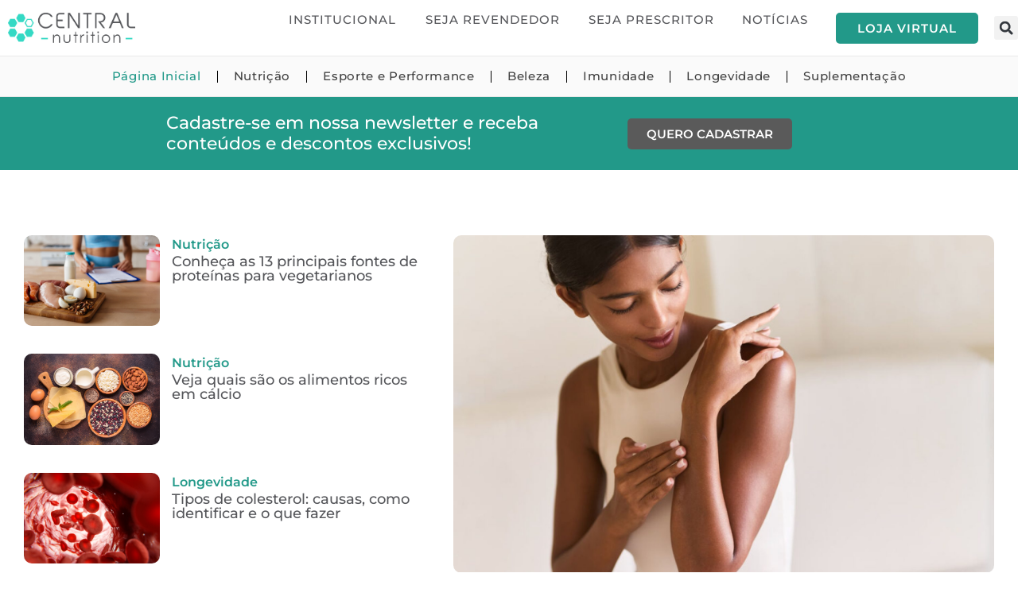

--- FILE ---
content_type: text/html; charset=UTF-8
request_url: https://blog.centralnutrition.com.br/
body_size: 41554
content:
<!doctype html><html lang="pt-BR"><head><script data-no-optimize="1">var litespeed_docref=sessionStorage.getItem("litespeed_docref");litespeed_docref&&(Object.defineProperty(document,"referrer",{get:function(){return litespeed_docref}}),sessionStorage.removeItem("litespeed_docref"));</script> <meta charset="UTF-8"><meta name="viewport" content="width=device-width, initial-scale=1"><link rel="profile" href="https://gmpg.org/xfn/11"><meta name='robots' content='index, follow, max-image-preview:large, max-snippet:-1, max-video-preview:-1' /><title>Página Inicial - Central Nutrition | Blog</title><link rel="canonical" href="https://blog.centralnutrition.com.br/" /><meta property="og:locale" content="pt_BR" /><meta property="og:type" content="website" /><meta property="og:title" content="Página Inicial - Central Nutrition | Blog" /><meta property="og:description" content="Nutrição ver todos Esporte e Performance ver todos Beleza ver todos Vídeos ver todos Imunidade ver todos Longevidade ver todos Suplementação ver todos Blog de nutrição, suplementação, saúde, beleza e performance! Aqui, falamos sobre tudo o que você precisa saber para alcançar uma vida saudável e equilibrada, com foco em nutrição, esporte e performance, beleza, [&hellip;]" /><meta property="og:url" content="https://blog.centralnutrition.com.br/" /><meta property="og:site_name" content="Central Nutrition | Blog" /><meta property="article:modified_time" content="2025-08-20T21:09:58+00:00" /><meta name="twitter:card" content="summary_large_image" /> <script type="application/ld+json" class="yoast-schema-graph">{"@context":"https://schema.org","@graph":[{"@type":"WebPage","@id":"https://blog.centralnutrition.com.br/","url":"https://blog.centralnutrition.com.br/","name":"Página Inicial - Central Nutrition | Blog","isPartOf":{"@id":"https://blog.centralnutrition.com.br/#website"},"about":{"@id":"https://blog.centralnutrition.com.br/#organization"},"datePublished":"2023-07-10T18:13:25+00:00","dateModified":"2025-08-20T21:09:58+00:00","breadcrumb":{"@id":"https://blog.centralnutrition.com.br/#breadcrumb"},"inLanguage":"pt-BR","potentialAction":[{"@type":"ReadAction","target":["https://blog.centralnutrition.com.br/"]}]},{"@type":"BreadcrumbList","@id":"https://blog.centralnutrition.com.br/#breadcrumb","itemListElement":[{"@type":"ListItem","position":1,"name":"Início"}]},{"@type":"WebSite","@id":"https://blog.centralnutrition.com.br/#website","url":"https://blog.centralnutrition.com.br/","name":"Blog Central Nutrition","description":"","publisher":{"@id":"https://blog.centralnutrition.com.br/#organization"},"potentialAction":[{"@type":"SearchAction","target":{"@type":"EntryPoint","urlTemplate":"https://blog.centralnutrition.com.br/?s={search_term_string}"},"query-input":{"@type":"PropertyValueSpecification","valueRequired":true,"valueName":"search_term_string"}}],"inLanguage":"pt-BR"},{"@type":"Organization","@id":"https://blog.centralnutrition.com.br/#organization","name":"Central Nutritio","url":"https://blog.centralnutrition.com.br/","logo":{"@type":"ImageObject","inLanguage":"pt-BR","@id":"https://blog.centralnutrition.com.br/#/schema/logo/image/","url":"https://blog.centralnutrition.com.br/wp-content/uploads/2023/08/RGB-logo-central-nutrition.png","contentUrl":"https://blog.centralnutrition.com.br/wp-content/uploads/2023/08/RGB-logo-central-nutrition.png","width":3334,"height":3334,"caption":"Central Nutritio"},"image":{"@id":"https://blog.centralnutrition.com.br/#/schema/logo/image/"}}]}</script> <link rel='dns-prefetch' href='//www.googletagmanager.com' /><link rel="alternate" type="application/rss+xml" title="Feed para Central Nutrition | Blog &raquo;" href="https://blog.centralnutrition.com.br/feed/" /><link rel="alternate" type="application/rss+xml" title="Feed de comentários para Central Nutrition | Blog &raquo;" href="https://blog.centralnutrition.com.br/comments/feed/" /><link rel="alternate" title="oEmbed (JSON)" type="application/json+oembed" href="https://blog.centralnutrition.com.br/wp-json/oembed/1.0/embed?url=https%3A%2F%2Fblog.centralnutrition.com.br%2F" /><link rel="alternate" title="oEmbed (XML)" type="text/xml+oembed" href="https://blog.centralnutrition.com.br/wp-json/oembed/1.0/embed?url=https%3A%2F%2Fblog.centralnutrition.com.br%2F&#038;format=xml" /><style id="litespeed-ucss">:root{--wp--preset--aspect-ratio--square:1;--wp--preset--aspect-ratio--4-3:4/3;--wp--preset--aspect-ratio--3-4:3/4;--wp--preset--aspect-ratio--3-2:3/2;--wp--preset--aspect-ratio--2-3:2/3;--wp--preset--aspect-ratio--16-9:16/9;--wp--preset--aspect-ratio--9-16:9/16;--wp--preset--color--black:#000;--wp--preset--color--cyan-bluish-gray:#abb8c3;--wp--preset--color--white:#fff;--wp--preset--color--pale-pink:#f78da7;--wp--preset--color--vivid-red:#cf2e2e;--wp--preset--color--luminous-vivid-orange:#ff6900;--wp--preset--color--luminous-vivid-amber:#fcb900;--wp--preset--color--light-green-cyan:#7bdcb5;--wp--preset--color--vivid-green-cyan:#00d084;--wp--preset--color--pale-cyan-blue:#8ed1fc;--wp--preset--color--vivid-cyan-blue:#0693e3;--wp--preset--color--vivid-purple:#9b51e0;--wp--preset--gradient--vivid-cyan-blue-to-vivid-purple:linear-gradient(135deg,rgba(6,147,227,1) 0%,#9b51e0 100%);--wp--preset--gradient--light-green-cyan-to-vivid-green-cyan:linear-gradient(135deg,#7adcb4 0%,#00d082 100%);--wp--preset--gradient--luminous-vivid-amber-to-luminous-vivid-orange:linear-gradient(135deg,rgba(252,185,0,1) 0%,rgba(255,105,0,1) 100%);--wp--preset--gradient--luminous-vivid-orange-to-vivid-red:linear-gradient(135deg,rgba(255,105,0,1) 0%,#cf2e2e 100%);--wp--preset--gradient--very-light-gray-to-cyan-bluish-gray:linear-gradient(135deg,#eee 0%,#a9b8c3 100%);--wp--preset--gradient--cool-to-warm-spectrum:linear-gradient(135deg,#4aeadc 0%,#9778d1 20%,#cf2aba 40%,#ee2c82 60%,#fb6962 80%,#fef84c 100%);--wp--preset--gradient--blush-light-purple:linear-gradient(135deg,#ffceec 0%,#9896f0 100%);--wp--preset--gradient--blush-bordeaux:linear-gradient(135deg,#fecda5 0%,#fe2d2d 50%,#6b003e 100%);--wp--preset--gradient--luminous-dusk:linear-gradient(135deg,#ffcb70 0%,#c751c0 50%,#4158d0 100%);--wp--preset--gradient--pale-ocean:linear-gradient(135deg,#fff5cb 0%,#b6e3d4 50%,#33a7b5 100%);--wp--preset--gradient--electric-grass:linear-gradient(135deg,#caf880 0%,#71ce7e 100%);--wp--preset--gradient--midnight:linear-gradient(135deg,#020381 0%,#2874fc 100%);--wp--preset--font-size--small:13px;--wp--preset--font-size--medium:20px;--wp--preset--font-size--large:36px;--wp--preset--font-size--x-large:42px;--wp--preset--spacing--20:.44rem;--wp--preset--spacing--30:.67rem;--wp--preset--spacing--40:1rem;--wp--preset--spacing--50:1.5rem;--wp--preset--spacing--60:2.25rem;--wp--preset--spacing--70:3.38rem;--wp--preset--spacing--80:5.06rem;--wp--preset--shadow--natural:6px 6px 9px rgba(0,0,0,.2);--wp--preset--shadow--deep:12px 12px 50px rgba(0,0,0,.4);--wp--preset--shadow--sharp:6px 6px 0px rgba(0,0,0,.2);--wp--preset--shadow--outlined:6px 6px 0px -3px rgba(255,255,255,1),6px 6px rgba(0,0,0,1);--wp--preset--shadow--crisp:6px 6px 0px rgba(0,0,0,1);--wp--style--global--content-size:800px;--wp--style--global--wide-size:1200px;--wp--style--block-gap:24px}:where(body){margin:0}body{padding:0;margin:0;font-family:-apple-system,BlinkMacSystemFont,Segoe UI,Roboto,Helvetica Neue,Arial,Noto Sans,sans-serif,Apple Color Emoji,Segoe UI Emoji,Segoe UI Symbol,Noto Color Emoji;font-size:1rem;font-weight:400;line-height:1.5;color:#333;background-color:#fff;-webkit-font-smoothing:antialiased;-moz-osx-font-smoothing:grayscale}a:where(:not(.wp-element-button)){text-decoration:underline}html{line-height:1.15;-webkit-text-size-adjust:100%}*,:after,:before{box-sizing:border-box}h2,h4{margin-block-start:.5rem;margin-block-end:1rem;font-family:inherit;font-weight:500;line-height:1.2;color:inherit}h2{font-size:2rem}h4{font-size:1.5rem}p{margin-block-start:0;margin-block-end:.9rem}a{background-color:transparent;text-decoration:none;color:#c36}a:active,a:hover{color:#336}b{font-weight:bolder}img{border-style:none;height:auto;max-width:100%}@media print{*,:after,:before{background:0 0!important;color:#000!important;box-shadow:none!important;text-shadow:none!important}a,a:visited{text-decoration:underline}a[href]:after{content:" ("attr(href)")"}a[href^="#"]:after{content:""}img{-moz-column-break-inside:avoid;break-inside:avoid}h2,p{orphans:3;widows:3}h2{-moz-column-break-after:avoid;break-after:avoid}}label{display:inline-block;line-height:1;vertical-align:middle}button,input,select{font-family:inherit;line-height:1.5;margin:0}input,select{font-size:1rem}input[type=email],input[type=search],select{width:100%;border:1px solid #666;border-radius:3px;padding:.5rem 1rem;transition:all .3s}input[type=email]:focus,input[type=search]:focus,select:focus{border-color:#333}button,input{overflow:visible}button,select{text-transform:none}[type=submit],button{width:auto;-webkit-appearance:button;display:inline-block;font-weight:400;color:#c36;text-align:center;white-space:nowrap;-webkit-user-select:none;-moz-user-select:none;user-select:none;background-color:transparent;border:1px solid #c36;padding:.5rem 1rem;font-size:1rem;border-radius:3px;transition:all .3s}[type=submit]:focus:not(:focus-visible),button:focus:not(:focus-visible){outline:0}[type=submit]:focus,[type=submit]:hover,button:focus,button:hover{color:#fff;background-color:#c36;text-decoration:none}[type=submit]:not(:disabled),button:not(:disabled){cursor:pointer}[type=search]{-webkit-appearance:textfield;outline-offset:-2px}[type=search]::-webkit-search-decoration{-webkit-appearance:none}::-webkit-file-upload-button{-webkit-appearance:button;font:inherit}select{display:block}li,ul{margin-block-start:0;margin-block-end:0;border:0;outline:0;font-size:100%;vertical-align:baseline;background:0 0}.screen-reader-text{position:absolute!important;word-wrap:normal!important}.screen-reader-text:focus{background-color:#eee;clip:auto!important;clip-path:none;color:#333;display:block;font-size:1rem;height:auto;left:5px;line-height:normal;padding:12px 24px;text-decoration:none;top:5px;width:auto;z-index:100000}.elementor-screen-only{position:absolute}.elementor-screen-only,.screen-reader-text{height:1px;margin:-1px;overflow:hidden;padding:0;top:-10000em;width:1px;clip:rect(0,0,0,0);border:0}.elementor *,.elementor :after,.elementor :before{box-sizing:border-box}.elementor a{box-shadow:none;text-decoration:none}.elementor img{border:0;border-radius:0;box-shadow:none;height:auto;max-width:100%}.e-con.e-con>.e-con-inner>.elementor-widget,.elementor-widget-wrap .elementor-element.elementor-widget__width-auto,.elementor.elementor .e-con>.elementor-widget{max-width:100%}.elementor-element{--flex-direction:initial;--flex-wrap:initial;--justify-content:initial;--align-items:initial;--align-content:initial;--gap:initial;--flex-basis:initial;--flex-grow:initial;--flex-shrink:initial;--order:initial;--align-self:initial;align-self:var(--align-self);flex-basis:var(--flex-basis);flex-grow:var(--flex-grow);flex-shrink:var(--flex-shrink);order:var(--order)}.elementor-element:where(.e-con-full,.elementor-widget){align-content:var(--align-content);align-items:var(--align-items);flex-direction:var(--flex-direction);flex-wrap:var(--flex-wrap);gap:var(--row-gap) var(--column-gap);justify-content:var(--justify-content)}.elementor-align-center{text-align:center}.elementor-align-center .elementor-button{width:auto}@media (max-width:767px){.elementor-mobile-align-center{text-align:center}.elementor-mobile-align-center .elementor-button{width:auto}}:root{--page-title-display:block}.elementor-page-title{display:var(--page-title-display)}.elementor-section{position:relative}.elementor-section .elementor-container{display:flex;margin-left:auto;margin-right:auto;position:relative}@media (max-width:1024px){.elementor-section .elementor-container{flex-wrap:wrap}}.elementor-section.elementor-section-items-middle>.elementor-container{align-items:center}.elementor-widget-wrap{align-content:flex-start;flex-wrap:wrap;position:relative;width:100%}.elementor:not(.elementor-bc-flex-widget) .elementor-widget-wrap{display:flex}.elementor-widget-wrap>.elementor-element{width:100%}.elementor-widget{position:relative}.elementor-widget:not(:last-child){margin-bottom:var(--kit-widget-spacing,20px)}.elementor-widget:not(:last-child).elementor-widget__width-auto{margin-bottom:0}.elementor-column{display:flex;min-height:1px;position:relative}.elementor-column-gap-default>.elementor-column>.elementor-element-populated{padding:10px}@media (min-width:768px){.elementor-column.elementor-col-25{width:25%}.elementor-column.elementor-col-50{width:50%}.elementor-column.elementor-col-75{width:75%}.elementor-column.elementor-col-100{width:100%}}@media (max-width:767px){.elementor-column.elementor-sm-100{width:100%}}@media (min-width:768px) and (max-width:1024px){.elementor-column.elementor-md-33{width:33.333%}.elementor-column.elementor-md-66{width:66.666%}}@media (max-width:767px){.elementor-column{width:100%}}.elementor-grid{display:grid;grid-column-gap:var(--grid-column-gap);grid-row-gap:var(--grid-row-gap)}.e-con,.elementor-grid .elementor-grid-item{min-width:0}.elementor-grid-1 .elementor-grid{grid-template-columns:repeat(1,1fr)}.elementor-grid-2 .elementor-grid{grid-template-columns:repeat(2,1fr)}.elementor-grid-3 .elementor-grid{grid-template-columns:repeat(3,1fr)}@media (max-width:1024px){.elementor-grid-tablet-1 .elementor-grid{grid-template-columns:repeat(1,1fr)}.elementor-grid-tablet-2 .elementor-grid{grid-template-columns:repeat(2,1fr)}}@media (max-width:767px){.elementor-grid-mobile-1 .elementor-grid{grid-template-columns:repeat(1,1fr)}}@media (prefers-reduced-motion:no-preference){html{scroll-behavior:smooth}}.e-con{--border-radius:0;--border-top-width:0px;--border-right-width:0px;--border-bottom-width:0px;--border-left-width:0px;--border-style:initial;--border-color:initial;--container-widget-width:100%;--container-widget-height:initial;--container-widget-flex-grow:0;--container-widget-align-self:initial;--content-width:min(100%,var(--container-max-width,1140px));--width:100%;--min-height:initial;--height:auto;--text-align:initial;--margin-top:0px;--margin-right:0px;--margin-bottom:0px;--margin-left:0px;--padding-top:var(--container-default-padding-top,10px);--padding-right:var(--container-default-padding-right,10px);--padding-bottom:var(--container-default-padding-bottom,10px);--padding-left:var(--container-default-padding-left,10px);--position:relative;--z-index:revert;--overflow:visible;--gap:var(--widgets-spacing,20px);--row-gap:var(--widgets-spacing-row,20px);--column-gap:var(--widgets-spacing-column,20px);--overlay-mix-blend-mode:initial;--overlay-opacity:1;--overlay-transition:.3s;--e-con-grid-template-columns:repeat(3,1fr);--e-con-grid-template-rows:repeat(2,1fr);border-radius:var(--border-radius);height:var(--height);min-height:var(--min-height);overflow:var(--overflow);position:var(--position);transition:background var(--background-transition,.3s),border var(--border-transition,.3s),box-shadow var(--border-transition,.3s),transform var(--e-con-transform-transition-duration,.4s);width:var(--width);z-index:var(--z-index);--flex-wrap-mobile:wrap;margin-block-end:var(--margin-block-end);margin-block-start:var(--margin-block-start);margin-inline-end:var(--margin-inline-end);margin-inline-start:var(--margin-inline-start);padding-inline-end:var(--padding-inline-end);padding-inline-start:var(--padding-inline-start);--margin-block-start:var(--margin-top);--margin-block-end:var(--margin-bottom);--margin-inline-start:var(--margin-left);--margin-inline-end:var(--margin-right);--padding-inline-start:var(--padding-left);--padding-inline-end:var(--padding-right);--padding-block-start:var(--padding-top);--padding-block-end:var(--padding-bottom);--border-block-start-width:var(--border-top-width);--border-block-end-width:var(--border-bottom-width);--border-inline-start-width:var(--border-left-width);--border-inline-end-width:var(--border-right-width)}.e-con.e-flex{--flex-direction:column;--flex-basis:auto;--flex-grow:0;--flex-shrink:1;flex:var(--flex-grow) var(--flex-shrink) var(--flex-basis)}.e-con-full,.e-con>.e-con-inner{padding-block-end:var(--padding-block-end);padding-block-start:var(--padding-block-start);text-align:var(--text-align)}.e-con-full.e-flex,.e-con.e-flex>.e-con-inner{flex-direction:var(--flex-direction)}.e-con,.e-con>.e-con-inner{display:var(--display)}.e-con-boxed.e-flex{align-content:normal;align-items:normal;flex-direction:column;flex-wrap:nowrap;justify-content:normal}.e-con-boxed{gap:initial;text-align:initial}.e-con.e-flex>.e-con-inner{align-content:var(--align-content);align-items:var(--align-items);align-self:auto;flex-basis:auto;flex-grow:1;flex-shrink:1;flex-wrap:var(--flex-wrap);justify-content:var(--justify-content)}.e-con>.e-con-inner{gap:var(--row-gap) var(--column-gap);height:100%;margin:0 auto;max-width:var(--content-width);padding-inline-end:0;padding-inline-start:0;width:100%}:is([data-elementor-id])>.e-con{--margin-left:auto;--margin-right:auto;max-width:min(100%,var(--width))}.e-con .elementor-widget.elementor-widget{margin-block-end:0}.e-con:before{border-block-end-width:var(--border-block-end-width);border-block-start-width:var(--border-block-start-width);border-color:var(--border-color);border-inline-end-width:var(--border-inline-end-width);border-inline-start-width:var(--border-inline-start-width);border-radius:var(--border-radius);border-style:var(--border-style);content:var(--background-overlay);display:block;height:max(100% + var(--border-top-width) + var(--border-bottom-width),100%);left:calc(0px - var(--border-left-width));mix-blend-mode:var(--overlay-mix-blend-mode);opacity:var(--overlay-opacity);position:absolute;top:calc(0px - var(--border-top-width));transition:var(--overlay-transition,.3s);width:max(100% + var(--border-left-width) + var(--border-right-width),100%);transition:background var(--overlay-transition,.3s),border-radius var(--border-transition,.3s),opacity var(--overlay-transition,.3s)}.e-con .elementor-widget{min-width:0}.e-con .elementor-widget-video{width:100%}.e-con>.elementor-widget>.elementor-widget-container{height:100%}.e-con .elementor-widget:not(:last-child){--kit-widget-spacing:0px}@media (max-width:767px){.e-con.e-flex{--width:100%;--flex-wrap:var(--flex-wrap-mobile)}}.elementor-form-fields-wrapper{display:flex;flex-wrap:wrap}.elementor-field-group{align-items:center;flex-wrap:wrap}.elementor-field-group.elementor-field-type-submit{align-items:flex-end}.elementor-field-group .elementor-field-textual{background-color:transparent;border:1px solid #69727d;color:#1f2124;flex-grow:1;max-width:100%;vertical-align:middle;width:100%}.elementor-field-group .elementor-field-textual:focus{box-shadow:inset 0 0 0 1px rgba(0,0,0,.1);outline:0}.elementor-field-group .elementor-field-textual::-moz-placeholder,.elementor-search-form__input::-moz-placeholder{color:inherit;font-family:inherit;opacity:.6}.elementor-field-group .elementor-field-textual::placeholder,.elementor-search-form__input::placeholder{color:inherit;font-family:inherit;opacity:.6}.elementor-field-group .elementor-select-wrapper{display:flex;position:relative;width:100%}.elementor-field-group .elementor-select-wrapper select{-webkit-appearance:none;-moz-appearance:none;appearance:none;color:inherit;flex-basis:100%;font-family:inherit;font-size:inherit;font-style:inherit;font-weight:inherit;letter-spacing:inherit;line-height:inherit;padding-inline-end:20px;text-transform:inherit}.elementor-field-group .elementor-select-wrapper:before{content:"";font-family:eicons;font-size:15px;pointer-events:none;position:absolute;right:10px;text-shadow:0 0 3px rgba(0,0,0,.3);top:50%;transform:translateY(-50%)}.elementor-field-label{cursor:pointer}.elementor-field-textual{border-radius:3px;font-size:15px;line-height:1.4;min-height:40px;padding:5px 14px}.elementor-field-textual.elementor-size-md{border-radius:4px;font-size:16px;min-height:47px;padding:6px 16px}.elementor-button-align-stretch .elementor-field-type-submit:not(.e-form__buttons__wrapper) .elementor-button{flex-basis:100%}@media screen and (max-width:767px){.elementor-mobile-button-align-stretch .elementor-field-type-submit:not(.e-form__buttons__wrapper) .elementor-button{flex-basis:100%}}.elementor-form .elementor-button{border:0;padding-block-end:0;padding-block-start:0}.elementor-form .elementor-button-content-wrapper,.elementor-form .elementor-button>span{display:flex;flex-direction:row;gap:5px;justify-content:center}.elementor-form .elementor-button.elementor-size-md{min-height:47px}.elementor-element .elementor-widget-container,.elementor-element:not(:has(.elementor-widget-container)){transition:background .3s,border .3s,border-radius .3s,box-shadow .3s,transform var(--e-transform-transition-duration,.4s)}.elementor-heading-title{line-height:1;margin:0;padding:0}.elementor-button{background-color:#69727d;border-radius:3px;color:#fff;display:inline-block;font-size:15px;line-height:1;padding:12px 24px;fill:#fff;text-align:center;transition:all .3s}.elementor-button:focus,.elementor-button:hover,.elementor-button:visited{color:#fff}.elementor-button-content-wrapper{display:flex;flex-direction:row;gap:5px;justify-content:center}.elementor-button-icon{display:flex}.elementor-button-icon svg{height:auto;width:1em}.elementor-button-icon .e-font-icon-svg{height:1em}.elementor-button-text{display:inline-block}.elementor-button.elementor-size-md{border-radius:4px;font-size:16px;padding:15px 30px}.elementor-button span{text-decoration:inherit}@media (max-width:767px){.elementor .elementor-hidden-mobile{display:none}}@media (min-width:768px) and (max-width:1024px){.elementor .elementor-hidden-tablet{display:none}}@media (min-width:1025px) and (max-width:99999px){.elementor .elementor-hidden-desktop{display:none}}.elementor-kit-6{--e-global-color-primary:#229989;--e-global-color-secondary:#55565a;--e-global-color-text:#adadad;--e-global-color-accent:#ce6161;--e-global-typography-primary-font-family:"Montserrat";--e-global-typography-primary-font-weight:600;--e-global-typography-secondary-font-family:"Montserrat";--e-global-typography-secondary-font-weight:400;--e-global-typography-text-font-family:"Montserrat";--e-global-typography-text-font-weight:400;--e-global-typography-accent-font-family:"Montserrat";--e-global-typography-accent-font-weight:500}.elementor-kit-6 a,.elementor-kit-6 a:hover{color:#34d9c3}.elementor-section.elementor-section-boxed>.elementor-container{max-width:1140px}.e-con{--container-max-width:1140px}.elementor-widget:not(:last-child){--kit-widget-spacing:20px}.elementor-element{--widgets-spacing:20px 20px;--widgets-spacing-row:20px;--widgets-spacing-column:20px}@media (max-width:1024px){.elementor-section.elementor-section-boxed>.elementor-container{max-width:1024px}.e-con{--container-max-width:1024px}}@media (max-width:767px){.elementor-kit-6{--e-global-typography-primary-line-height:1.5em;--e-global-typography-secondary-line-height:1.5em;--e-global-typography-text-line-height:1.5em;--e-global-typography-accent-line-height:1.5em;line-height:1.2em}.elementor-kit-6 p{margin-bottom:1.1em}.elementor-section.elementor-section-boxed>.elementor-container{max-width:767px}.e-con{--container-max-width:767px}}.elementor-widget-image{text-align:center}.elementor-widget-image a{display:inline-block}.elementor-search-form input[type=search],.elementor-widget-image img{display:inline-block;vertical-align:middle}.elementor-search-form{display:block;transition:.2s}.elementor-search-form .e-font-icon-svg-container{align-items:center;display:flex;height:100%;justify-content:center;width:100%}.elementor-search-form input[type=search]{-webkit-appearance:none;-moz-appearance:none;background:0 0;border:0;font-size:15px;line-height:1;margin:0;min-width:0;padding:0;white-space:normal}.elementor-search-form input[type=search]:focus{color:inherit;outline:0}.elementor-search-form__container{border:0 solid transparent;display:flex;min-height:50px;overflow:hidden;transition:.2s}.elementor-search-form__container:not(.elementor-search-form--full-screen){background:#f1f2f3}.elementor-search-form__input{color:#3f444b;flex-basis:100%;transition:color .2s}.elementor-search-form--skin-full_screen .elementor-search-form input[type=search].elementor-search-form__input{border:solid #fff;border-width:0 0 1px;color:#fff;font-size:50px;line-height:1.5;text-align:center}.elementor-search-form--skin-full_screen .elementor-search-form__toggle{color:var(--e-search-form-toggle-color,#33373d);cursor:pointer;display:inline-block;font-size:var(--e-search-form-toggle-size,33px);vertical-align:middle}.elementor-search-form--skin-full_screen .elementor-search-form__toggle .e-font-icon-svg-container{background-color:var(--e-search-form-toggle-background-color,rgba(0,0,0,.05));border-color:var(--e-search-form-toggle-color,#33373d);border-radius:var(--e-search-form-toggle-border-radius,3px);border-style:solid;border-width:var(--e-search-form-toggle-border-width,0);display:block;height:var(--e-search-form-toggle-size,33px);position:relative;transition:.2s;width:var(--e-search-form-toggle-size,33px)}.elementor-search-form--skin-full_screen .elementor-search-form__toggle .e-font-icon-svg-container svg,.elementor-search-form--skin-full_screen .elementor-search-form__toggle .e-font-icon-svg-container:before{left:50%;position:absolute;top:50%;transform:translate(-50%,-50%)}.elementor-search-form--skin-full_screen .elementor-search-form__toggle .e-font-icon-svg-container:before{font-size:var(--e-search-form-toggle-icon-size,.55em)}.elementor-search-form--skin-full_screen .elementor-search-form__toggle .e-font-icon-svg-container svg{fill:var(--e-search-form-toggle-color,#33373d);height:var(--e-search-form-toggle-icon-size,.55em);width:var(--e-search-form-toggle-icon-size,.55em)}.elementor-search-form--skin-full_screen .elementor-search-form__container{align-items:center;background-color:rgba(0,0,0,.8);bottom:0;height:100vh;left:0;padding:0 15%;position:fixed;right:0;top:0;transition:.3s;z-index:9998}.elementor-search-form--skin-full_screen .elementor-search-form__container:not(.elementor-search-form--full-screen){opacity:0;overflow:hidden;transform:scale(0)}.elementor-search-form--skin-full_screen .elementor-search-form__container:not(.elementor-search-form--full-screen) .dialog-lightbox-close-button{display:none}.elementor-item:after,.elementor-item:before{display:block;position:absolute;transition:.3s;transition-timing-function:cubic-bezier(.58,.3,.005,1)}.elementor-item:not(:hover):not(:focus):not(.elementor-item-active):not(.highlighted):after,.elementor-item:not(:hover):not(:focus):not(.elementor-item-active):not(.highlighted):before{opacity:0}.elementor-item-active:after,.elementor-item-active:before,.elementor-item:focus:after,.elementor-item:focus:before,.elementor-item:hover:after,.elementor-item:hover:before{transform:scale(1)}.elementor-nav-menu--main .elementor-nav-menu a{transition:.4s}.elementor-nav-menu--main .elementor-nav-menu a,.elementor-nav-menu--main .elementor-nav-menu a:focus,.elementor-nav-menu--main .elementor-nav-menu a:hover{padding:13px 20px}.elementor-nav-menu--layout-horizontal,.elementor-nav-menu--layout-horizontal .elementor-nav-menu>li{display:flex}.elementor-nav-menu--layout-horizontal .elementor-nav-menu{display:flex;flex-wrap:wrap}.elementor-nav-menu--layout-horizontal .elementor-nav-menu a{flex-grow:1;white-space:nowrap}.elementor-nav-menu--layout-horizontal .elementor-nav-menu>li:not(:first-child)>a{margin-inline-start:var(--e-nav-menu-horizontal-menu-item-margin)}.elementor-nav-menu--layout-horizontal .elementor-nav-menu>li:not(:last-child)>a{margin-inline-end:var(--e-nav-menu-horizontal-menu-item-margin)}.elementor-nav-menu--layout-horizontal .elementor-nav-menu>li:not(:last-child):after{align-self:center;border-color:var(--e-nav-menu-divider-color,#000);border-left-style:var(--e-nav-menu-divider-style,solid);border-left-width:var(--e-nav-menu-divider-width,2px);content:var(--e-nav-menu-divider-content,none);height:var(--e-nav-menu-divider-height,35%)}.elementor-nav-menu__align-center .elementor-nav-menu{justify-content:center;margin-inline-end:auto;margin-inline-start:auto}.elementor-nav-menu__align-center .elementor-nav-menu--layout-vertical>ul>li>a{justify-content:center}.elementor-widget-nav-menu:not(:has(.elementor-widget-container)):not([class*=elementor-hidden-]){display:flex;flex-direction:column}.elementor-nav-menu,.elementor-nav-menu li{display:block;line-height:normal;list-style:none;margin:0;padding:0;-webkit-tap-highlight-color:transparent;position:relative}.elementor-nav-menu{z-index:2}.elementor-nav-menu:after{clear:both;content:" ";display:block;font:0/0 serif;height:0;overflow:hidden;visibility:hidden}.elementor-nav-menu li{border-width:0}.elementor-nav-menu a{position:relative;align-items:center;display:flex}.elementor-nav-menu a,.elementor-nav-menu a:focus,.elementor-nav-menu a:hover{line-height:20px;padding:10px 20px}.elementor-nav-menu--dropdown .elementor-item.elementor-item-active,.elementor-nav-menu--dropdown .elementor-item:focus,.elementor-nav-menu--dropdown .elementor-item:hover{background-color:#3f444b;color:#fff}.elementor-menu-toggle{align-items:center;background-color:rgba(0,0,0,.05);border:0 solid;border-radius:3px;color:#33373d;cursor:pointer;display:flex;font-size:var(--nav-menu-icon-size,22px);justify-content:center;padding:.25em}.elementor-menu-toggle:not(.elementor-active) .elementor-menu-toggle__icon--close{display:none}.elementor-menu-toggle .e-font-icon-svg{fill:#33373d;height:1em;width:1em}.elementor-menu-toggle svg{height:auto;width:1em;fill:var(--nav-menu-icon-color,currentColor)}.elementor-nav-menu--dropdown{background-color:#fff;font-size:13px}.elementor-nav-menu--dropdown-none .elementor-nav-menu--dropdown,.elementor-widget-posts:after{display:none}.elementor-nav-menu--dropdown.elementor-nav-menu__container{margin-top:10px;overflow-x:hidden;overflow-y:auto;transform-origin:top;transition:max-height .3s,transform .3s}.elementor-nav-menu--dropdown a{color:#33373d}.elementor-nav-menu--toggle{--menu-height:100vh}.elementor-nav-menu--toggle .elementor-menu-toggle:not(.elementor-active)+.elementor-nav-menu__container{max-height:0;overflow:hidden;transform:scaleY(0)}.elementor-nav-menu--stretch .elementor-nav-menu__container.elementor-nav-menu--dropdown{position:absolute;z-index:9997}@media (max-width:1024px){.elementor-nav-menu--dropdown-tablet .elementor-nav-menu--main{display:none}}@media (min-width:1025px){.elementor-nav-menu--dropdown-tablet .elementor-menu-toggle,.elementor-nav-menu--dropdown-tablet .elementor-nav-menu--dropdown{display:none}.elementor-nav-menu--dropdown-tablet nav.elementor-nav-menu--dropdown.elementor-nav-menu__container{overflow-y:hidden}}.elementor-posts-container:not(.elementor-posts-masonry){align-items:stretch}.elementor-posts-container .elementor-post{margin:0;padding:0}.elementor-posts .elementor-post{flex-direction:column;transition-duration:.25s;transition-property:background,border,box-shadow;display:flex}.elementor-widget-heading .elementor-heading-title[class*=elementor-size-]>a{color:inherit;font-size:inherit;line-height:inherit}.elementor-hidden{display:none}.e-form__buttons{flex-wrap:wrap;display:flex}.elementor-field-type-hidden{display:none}.elementor-form .elementor-button .elementor-button-content-wrapper{align-items:center}.elementor-form .elementor-button .elementor-button-text{white-space:normal}.elementor-form .elementor-button .elementor-button-content-wrapper{gap:5px}.elementor-form .elementor-button .elementor-button-text{flex-grow:unset;order:unset}.elementor-select-wrapper .select-caret-down-wrapper{font-size:11px;inset-inline-end:10px;pointer-events:none;position:absolute;top:50%;transform:translateY(-50%)}.elementor-select-wrapper .select-caret-down-wrapper svg{aspect-ratio:unset;display:unset;width:1em;fill:currentColor;overflow:visible}.elementor-select-wrapper.remove-before:before{content:""!important}.e-loop-item *{word-break:break-word}[class*=elementor-widget-loop] .elementor-page-title{display:initial}.elementor-widget-loop-grid{scroll-margin-top:var(--auto-scroll-offset,initial)}.elementor-widget-loop-grid .elementor-grid{grid-column-gap:var(--grid-column-gap,30px);grid-row-gap:var(--grid-row-gap,30px)}.elementor-loop-container:not(.elementor-posts-masonry){align-items:stretch}.elementor-widget-divider{--divider-border-style:none;--divider-border-width:1px;--divider-color:#0c0d0e;--divider-icon-size:20px;--divider-element-spacing:10px;--divider-pattern-height:24px;--divider-pattern-size:20px;--divider-pattern-url:none;--divider-pattern-repeat:repeat-x}.elementor-widget-divider .elementor-divider{display:flex}.elementor-widget-divider .elementor-divider-separator{direction:ltr;display:flex;margin:0}.elementor-widget-divider:not(.elementor-widget-divider--view-line_text):not(.elementor-widget-divider--view-line_icon) .elementor-divider-separator{border-block-start:var(--divider-border-width) var(--divider-border-style) var(--divider-color)}.e-con-inner>.elementor-widget-divider{width:var(--container-widget-width,100%);--flex-grow:var(--container-widget-flex-grow)}.elementor-63 .elementor-element.elementor-element-a3794e3{--display:flex;--flex-direction:row;--container-widget-width:initial;--container-widget-height:100%;--container-widget-flex-grow:1;--container-widget-align-self:stretch;--flex-wrap-mobile:wrap;--gap:0px 0px;--row-gap:0px;--column-gap:0px;--margin-top:0rem;--margin-bottom:2rem;--margin-left:0rem;--margin-right:0rem}.elementor-63 .elementor-element.elementor-element-c439b16{--display:flex;--flex-direction:column;--container-widget-width:100%;--container-widget-height:initial;--container-widget-flex-grow:0;--container-widget-align-self:initial;--flex-wrap-mobile:wrap}.elementor-63 .elementor-element.elementor-element-cb8f78b{--grid-columns:1;--grid-row-gap:15px}.elementor-63 .elementor-element.elementor-element-cb8f78b .elementor-pagination{text-align:right;font-family:"Montserrat",Sans-serif;font-weight:500}.elementor-63 .elementor-element.elementor-element-cb8f78b .elementor-pagination .page-numbers:not(.dots){color:var(--e-global-color-primary)}.elementor-63 .elementor-element.elementor-element-cb8f78b .elementor-pagination .page-numbers.current,.elementor-63 .elementor-element.elementor-element-cb8f78b .elementor-pagination a.page-numbers:hover{color:var(--e-global-color-secondary)}body:not(.rtl) .elementor-63 .elementor-element.elementor-element-cb8f78b .elementor-pagination .page-numbers:not(:first-child){margin-left:calc(15px/2)}body:not(.rtl) .elementor-63 .elementor-element.elementor-element-cb8f78b .elementor-pagination .page-numbers:not(:last-child){margin-right:calc(15px/2)}.elementor-63 .elementor-element.elementor-element-34c246a{--display:flex;--flex-direction:column;--container-widget-width:100%;--container-widget-height:initial;--container-widget-flex-grow:0;--container-widget-align-self:initial;--flex-wrap-mobile:wrap}.elementor-63 .elementor-element.elementor-element-47f5641{--grid-columns:1}.elementor-63 .elementor-element.elementor-element-9e1d4fc{--display:flex;--flex-direction:row;--container-widget-width:initial;--container-widget-height:100%;--container-widget-flex-grow:1;--container-widget-align-self:stretch;--flex-wrap-mobile:wrap;--gap:0px 0px;--row-gap:0px;--column-gap:0px;--margin-top:2rem;--margin-bottom:2rem;--margin-left:0rem;--margin-right:0rem}.elementor-63 .elementor-element.elementor-element-3362415{--display:flex;--flex-direction:column;--container-widget-width:100%;--container-widget-height:initial;--container-widget-flex-grow:0;--container-widget-align-self:initial;--flex-wrap-mobile:wrap;--gap:0px 0px;--row-gap:0px;--column-gap:0px}.elementor-63 .elementor-element.elementor-element-ff3a176{--display:flex;--flex-direction:row;--container-widget-width:calc((1 - var(--container-widget-flex-grow))*100%);--container-widget-height:100%;--container-widget-flex-grow:1;--container-widget-align-self:stretch;--flex-wrap-mobile:wrap;--align-items:center}.elementor-63 .elementor-element.elementor-element-06e7ea3 .elementor-heading-title{font-family:"Montserrat",Sans-serif;font-size:25px;font-weight:400;color:var(--e-global-color-secondary)}.elementor-63 .elementor-element.elementor-element-936a284{--divider-border-style:solid;--divider-color:#e6e6e6;--divider-border-width:1px;width:auto;max-width:auto}.elementor-63 .elementor-element.elementor-element-936a284 .elementor-divider-separator{width:100%}.elementor-63 .elementor-element.elementor-element-936a284 .elementor-divider{padding-block-start:15px;padding-block-end:15px}.elementor-63 .elementor-element.elementor-element-a4a49e7 .elementor-button{background-color:#ce616100;font-family:"Montserrat",Sans-serif;font-size:16px;font-weight:400;letter-spacing:-.3px;fill:var(--e-global-color-secondary);color:var(--e-global-color-secondary);padding:0}.elementor-63 .elementor-element.elementor-element-a4a49e7 .elementor-button-content-wrapper{flex-direction:row-reverse}.elementor-63 .elementor-element.elementor-element-a4a49e7 .elementor-button .elementor-button-content-wrapper{gap:10px}.elementor-63 .elementor-element.elementor-element-a4a49e7 .elementor-button:focus,.elementor-63 .elementor-element.elementor-element-a4a49e7 .elementor-button:hover{color:var(--e-global-color-primary)}.elementor-63 .elementor-element.elementor-element-4826383 .elementor-button:focus svg,.elementor-63 .elementor-element.elementor-element-4826383 .elementor-button:hover svg,.elementor-63 .elementor-element.elementor-element-52a0acd .elementor-button:focus svg,.elementor-63 .elementor-element.elementor-element-52a0acd .elementor-button:hover svg,.elementor-63 .elementor-element.elementor-element-a4a49e7 .elementor-button:focus svg,.elementor-63 .elementor-element.elementor-element-a4a49e7 .elementor-button:hover svg{fill:var(--e-global-color-primary)}.elementor-63 .elementor-element.elementor-element-63090e6{--grid-columns:3;--grid-column-gap:5px}.elementor-63 .elementor-element.elementor-element-562fc39{--display:flex;--flex-direction:row;--container-widget-width:initial;--container-widget-height:100%;--container-widget-flex-grow:1;--container-widget-align-self:stretch;--flex-wrap-mobile:wrap;--gap:0px 0px;--row-gap:0px;--column-gap:0px;--margin-top:2rem;--margin-bottom:2rem;--margin-left:0rem;--margin-right:0rem}.elementor-63 .elementor-element.elementor-element-7b5f759{--display:flex;--flex-direction:column;--container-widget-width:100%;--container-widget-height:initial;--container-widget-flex-grow:0;--container-widget-align-self:initial;--flex-wrap-mobile:wrap;--gap:0px 0px;--row-gap:0px;--column-gap:0px}.elementor-63 .elementor-element.elementor-element-b6531d3{--display:flex;--flex-direction:row;--container-widget-width:calc((1 - var(--container-widget-flex-grow))*100%);--container-widget-height:100%;--container-widget-flex-grow:1;--container-widget-align-self:stretch;--flex-wrap-mobile:wrap;--align-items:center}.elementor-63 .elementor-element.elementor-element-87d72a9 .elementor-heading-title{font-family:"Montserrat",Sans-serif;font-size:25px;font-weight:400;color:var(--e-global-color-secondary)}.elementor-63 .elementor-element.elementor-element-b917031{--divider-border-style:solid;--divider-color:#e6e6e6;--divider-border-width:1px;width:auto;max-width:auto}.elementor-63 .elementor-element.elementor-element-b917031 .elementor-divider-separator{width:100%}.elementor-63 .elementor-element.elementor-element-b917031 .elementor-divider{padding-block-start:15px;padding-block-end:15px}.elementor-63 .elementor-element.elementor-element-52a0acd .elementor-button{background-color:#ce616100;font-family:"Montserrat",Sans-serif;font-size:16px;font-weight:400;letter-spacing:-.3px;fill:var(--e-global-color-secondary);color:var(--e-global-color-secondary);padding:0}.elementor-63 .elementor-element.elementor-element-52a0acd .elementor-button-content-wrapper{flex-direction:row-reverse}.elementor-63 .elementor-element.elementor-element-52a0acd .elementor-button .elementor-button-content-wrapper{gap:10px}.elementor-63 .elementor-element.elementor-element-52a0acd .elementor-button:focus,.elementor-63 .elementor-element.elementor-element-52a0acd .elementor-button:hover{color:var(--e-global-color-primary)}.elementor-63 .elementor-element.elementor-element-d0bf387{--grid-columns:3;--grid-column-gap:5px}.elementor-63 .elementor-element.elementor-element-13f7159{--display:flex;--flex-direction:row;--container-widget-width:initial;--container-widget-height:100%;--container-widget-flex-grow:1;--container-widget-align-self:stretch;--flex-wrap-mobile:wrap;--gap:0px 0px;--row-gap:0px;--column-gap:0px;--margin-top:2rem;--margin-bottom:2rem;--margin-left:0rem;--margin-right:0rem}.elementor-63 .elementor-element.elementor-element-c9cd88b{--display:flex;--flex-direction:column;--container-widget-width:100%;--container-widget-height:initial;--container-widget-flex-grow:0;--container-widget-align-self:initial;--flex-wrap-mobile:wrap;--gap:0px 0px;--row-gap:0px;--column-gap:0px}.elementor-63 .elementor-element.elementor-element-a83940e{--display:flex;--flex-direction:row;--container-widget-width:calc((1 - var(--container-widget-flex-grow))*100%);--container-widget-height:100%;--container-widget-flex-grow:1;--container-widget-align-self:stretch;--flex-wrap-mobile:wrap;--align-items:center}.elementor-63 .elementor-element.elementor-element-392baab .elementor-heading-title{font-family:"Montserrat",Sans-serif;font-size:25px;font-weight:400;color:var(--e-global-color-secondary)}.elementor-63 .elementor-element.elementor-element-6d0cc1f{--divider-border-style:solid;--divider-color:#e6e6e6;--divider-border-width:1px;width:auto;max-width:auto}.elementor-63 .elementor-element.elementor-element-6d0cc1f .elementor-divider-separator{width:100%}.elementor-63 .elementor-element.elementor-element-6d0cc1f .elementor-divider{padding-block-start:15px;padding-block-end:15px}.elementor-63 .elementor-element.elementor-element-4826383 .elementor-button{background-color:#ce616100;font-family:"Montserrat",Sans-serif;font-size:16px;font-weight:400;letter-spacing:-.3px;fill:var(--e-global-color-secondary);color:var(--e-global-color-secondary);padding:0}.elementor-63 .elementor-element.elementor-element-4826383 .elementor-button-content-wrapper{flex-direction:row-reverse}.elementor-63 .elementor-element.elementor-element-4826383 .elementor-button .elementor-button-content-wrapper{gap:10px}.elementor-63 .elementor-element.elementor-element-4826383 .elementor-button:focus,.elementor-63 .elementor-element.elementor-element-4826383 .elementor-button:hover{color:var(--e-global-color-primary)}.elementor-63 .elementor-element.elementor-element-c4b627c{--grid-columns:3;--grid-column-gap:5px}.elementor-63 .elementor-element.elementor-element-678af34{--display:flex;--flex-direction:column;--container-widget-width:100%;--container-widget-height:initial;--container-widget-flex-grow:0;--container-widget-align-self:initial;--flex-wrap-mobile:wrap;--margin-top:0px;--margin-bottom:0px;--margin-left:0px;--margin-right:0px;--padding-top:30px;--padding-bottom:50px;--padding-left:10px;--padding-right:10px}.elementor-63 .elementor-element.elementor-element-678af34:not(.elementor-motion-effects-element-type-background){background-color:transparent;background-image:linear-gradient(180deg,var(--e-global-color-primary) 0%,#34d9c399 100%)}.elementor-63 .elementor-element.elementor-element-8c89c51{--display:flex;--margin-top:0px;--margin-bottom:0px;--margin-left:0px;--margin-right:0px;--padding-top:10px;--padding-bottom:10px;--padding-left:10px;--padding-right:10px}.elementor-63 .elementor-element.elementor-element-5d3bad1{--display:flex;--flex-direction:row;--container-widget-width:calc((1 - var(--container-widget-flex-grow))*100%);--container-widget-height:100%;--container-widget-flex-grow:1;--container-widget-align-self:stretch;--flex-wrap-mobile:wrap;--justify-content:space-between;--align-items:center}.elementor-63 .elementor-element.elementor-element-3cbbcd6 .elementor-heading-title{font-family:"Montserrat",Sans-serif;font-size:42px;font-weight:400;color:#fff}.elementor-63 .elementor-element.elementor-element-8c9534b .elementor-button{background-color:#ce616100;font-family:"Montserrat",Sans-serif;font-size:20px;font-weight:400;letter-spacing:-.3px;fill:#fff;color:#fff;padding:0}.elementor-63 .elementor-element.elementor-element-8c9534b .elementor-button-content-wrapper{flex-direction:row-reverse}.elementor-63 .elementor-element.elementor-element-8c9534b .elementor-button .elementor-button-content-wrapper{gap:10px}.elementor-63 .elementor-element.elementor-element-8c9534b .elementor-button:focus,.elementor-63 .elementor-element.elementor-element-8c9534b .elementor-button:hover{color:#000}.elementor-63 .elementor-element.elementor-element-8c9534b .elementor-button:focus svg,.elementor-63 .elementor-element.elementor-element-8c9534b .elementor-button:hover svg{fill:#000}.elementor-63 .elementor-element.elementor-element-9e3eed7{--grid-columns:2;margin:10px 0 calc(var(--kit-widget-spacing,0px) + 0px)}.elementor-63 .elementor-element.elementor-element-92a9a14{--display:flex;--flex-direction:row;--container-widget-width:initial;--container-widget-height:100%;--container-widget-flex-grow:1;--container-widget-align-self:stretch;--flex-wrap-mobile:wrap;--gap:0px 0px;--row-gap:0px;--column-gap:0px;--margin-top:2rem;--margin-bottom:2rem;--margin-left:0rem;--margin-right:0rem}.elementor-63 .elementor-element.elementor-element-2f2b973{--display:flex;--flex-direction:column;--container-widget-width:100%;--container-widget-height:initial;--container-widget-flex-grow:0;--container-widget-align-self:initial;--flex-wrap-mobile:wrap;--gap:0px 0px;--row-gap:0px;--column-gap:0px}.elementor-63 .elementor-element.elementor-element-f6460a9{--display:flex;--flex-direction:row;--container-widget-width:calc((1 - var(--container-widget-flex-grow))*100%);--container-widget-height:100%;--container-widget-flex-grow:1;--container-widget-align-self:stretch;--flex-wrap-mobile:wrap;--align-items:center}.elementor-63 .elementor-element.elementor-element-074619b .elementor-heading-title{font-family:"Montserrat",Sans-serif;font-size:25px;font-weight:400;color:var(--e-global-color-secondary)}.elementor-63 .elementor-element.elementor-element-a17608a{--divider-border-style:solid;--divider-color:#e6e6e6;--divider-border-width:1px;width:auto;max-width:auto}.elementor-63 .elementor-element.elementor-element-a17608a .elementor-divider-separator{width:100%}.elementor-63 .elementor-element.elementor-element-a17608a .elementor-divider{padding-block-start:15px;padding-block-end:15px}.elementor-63 .elementor-element.elementor-element-6895839 .elementor-button{background-color:#ce616100;font-family:"Montserrat",Sans-serif;font-size:16px;font-weight:400;letter-spacing:-.3px;fill:var(--e-global-color-secondary);color:var(--e-global-color-secondary);padding:0}.elementor-63 .elementor-element.elementor-element-6895839 .elementor-button-content-wrapper{flex-direction:row-reverse}.elementor-63 .elementor-element.elementor-element-6895839 .elementor-button .elementor-button-content-wrapper{gap:10px}.elementor-63 .elementor-element.elementor-element-6895839 .elementor-button:focus,.elementor-63 .elementor-element.elementor-element-6895839 .elementor-button:hover{color:var(--e-global-color-primary)}.elementor-63 .elementor-element.elementor-element-6895839 .elementor-button:focus svg,.elementor-63 .elementor-element.elementor-element-6895839 .elementor-button:hover svg,.elementor-63 .elementor-element.elementor-element-721b773 .elementor-button:focus svg,.elementor-63 .elementor-element.elementor-element-721b773 .elementor-button:hover svg,.elementor-63 .elementor-element.elementor-element-ba02a30 .elementor-button:focus svg,.elementor-63 .elementor-element.elementor-element-ba02a30 .elementor-button:hover svg{fill:var(--e-global-color-primary)}.elementor-63 .elementor-element.elementor-element-8819888{--grid-columns:3;--grid-column-gap:5px}.elementor-63 .elementor-element.elementor-element-a253d1d{--display:flex;--flex-direction:row;--container-widget-width:initial;--container-widget-height:100%;--container-widget-flex-grow:1;--container-widget-align-self:stretch;--flex-wrap-mobile:wrap;--gap:0px 0px;--row-gap:0px;--column-gap:0px;--margin-top:2rem;--margin-bottom:2rem;--margin-left:0rem;--margin-right:0rem}.elementor-63 .elementor-element.elementor-element-19bb8b7{--display:flex;--flex-direction:column;--container-widget-width:100%;--container-widget-height:initial;--container-widget-flex-grow:0;--container-widget-align-self:initial;--flex-wrap-mobile:wrap;--gap:0px 0px;--row-gap:0px;--column-gap:0px}.elementor-63 .elementor-element.elementor-element-8f622e6{--display:flex;--flex-direction:row;--container-widget-width:calc((1 - var(--container-widget-flex-grow))*100%);--container-widget-height:100%;--container-widget-flex-grow:1;--container-widget-align-self:stretch;--flex-wrap-mobile:wrap;--align-items:center}.elementor-63 .elementor-element.elementor-element-9d28121 .elementor-heading-title{font-family:"Montserrat",Sans-serif;font-size:25px;font-weight:400;color:var(--e-global-color-secondary)}.elementor-63 .elementor-element.elementor-element-a515bd6{--divider-border-style:solid;--divider-color:#e6e6e6;--divider-border-width:1px;width:auto;max-width:auto}.elementor-63 .elementor-element.elementor-element-a515bd6 .elementor-divider-separator{width:100%}.elementor-63 .elementor-element.elementor-element-a515bd6 .elementor-divider{padding-block-start:15px;padding-block-end:15px}.elementor-63 .elementor-element.elementor-element-ba02a30 .elementor-button{background-color:#ce616100;font-family:"Montserrat",Sans-serif;font-size:16px;font-weight:400;letter-spacing:-.3px;fill:var(--e-global-color-secondary);color:var(--e-global-color-secondary);padding:0}.elementor-63 .elementor-element.elementor-element-ba02a30 .elementor-button-content-wrapper{flex-direction:row-reverse}.elementor-63 .elementor-element.elementor-element-ba02a30 .elementor-button .elementor-button-content-wrapper{gap:10px}.elementor-63 .elementor-element.elementor-element-ba02a30 .elementor-button:focus,.elementor-63 .elementor-element.elementor-element-ba02a30 .elementor-button:hover{color:var(--e-global-color-primary)}.elementor-63 .elementor-element.elementor-element-1dc8ae0{--grid-columns:3;--grid-column-gap:5px}.elementor-63 .elementor-element.elementor-element-4ebd720{--display:flex;--flex-direction:row;--container-widget-width:initial;--container-widget-height:100%;--container-widget-flex-grow:1;--container-widget-align-self:stretch;--flex-wrap-mobile:wrap;--gap:0px 0px;--row-gap:0px;--column-gap:0px;--margin-top:2rem;--margin-bottom:2rem;--margin-left:0rem;--margin-right:0rem}.elementor-63 .elementor-element.elementor-element-12fb4ac{--display:flex;--flex-direction:column;--container-widget-width:100%;--container-widget-height:initial;--container-widget-flex-grow:0;--container-widget-align-self:initial;--flex-wrap-mobile:wrap;--gap:0px 0px;--row-gap:0px;--column-gap:0px}.elementor-63 .elementor-element.elementor-element-54d8d01{--display:flex;--flex-direction:row;--container-widget-width:calc((1 - var(--container-widget-flex-grow))*100%);--container-widget-height:100%;--container-widget-flex-grow:1;--container-widget-align-self:stretch;--flex-wrap-mobile:wrap;--align-items:center}.elementor-63 .elementor-element.elementor-element-e8c7815 .elementor-heading-title{font-family:"Montserrat",Sans-serif;font-size:25px;font-weight:400;color:var(--e-global-color-secondary)}.elementor-63 .elementor-element.elementor-element-06ffdf7{--divider-border-style:solid;--divider-color:#e6e6e6;--divider-border-width:1px;width:auto;max-width:auto}.elementor-63 .elementor-element.elementor-element-06ffdf7 .elementor-divider-separator{width:100%}.elementor-63 .elementor-element.elementor-element-06ffdf7 .elementor-divider{padding-block-start:15px;padding-block-end:15px}.elementor-63 .elementor-element.elementor-element-721b773 .elementor-button{background-color:#ce616100;font-family:"Montserrat",Sans-serif;font-size:16px;font-weight:400;letter-spacing:-.3px;fill:var(--e-global-color-secondary);color:var(--e-global-color-secondary);padding:0}.elementor-63 .elementor-element.elementor-element-721b773 .elementor-button-content-wrapper{flex-direction:row-reverse}.elementor-63 .elementor-element.elementor-element-721b773 .elementor-button .elementor-button-content-wrapper{gap:10px}.elementor-63 .elementor-element.elementor-element-721b773 .elementor-button:focus,.elementor-63 .elementor-element.elementor-element-721b773 .elementor-button:hover{color:var(--e-global-color-primary)}.elementor-63 .elementor-element.elementor-element-7f6dba1{--grid-columns:3;--grid-column-gap:5px}@media (max-width:1024px){.elementor-63 .elementor-element.elementor-element-a3794e3{--flex-direction:column;--container-widget-width:100%;--container-widget-height:initial;--container-widget-flex-grow:0;--container-widget-align-self:initial;--flex-wrap-mobile:wrap}.elementor-63 .elementor-element.elementor-element-c439b16{--margin-top:10px;--margin-bottom:0px;--margin-left:0px;--margin-right:0px}.elementor-63 .elementor-element.elementor-element-cb8f78b{--grid-columns:2}.elementor-63 .elementor-element.elementor-element-34c246a.e-con{--order:-99999}.elementor-63 .elementor-element.elementor-element-47f5641{--grid-columns:1}.elementor-63 .elementor-element.elementor-element-63090e6,.elementor-63 .elementor-element.elementor-element-c4b627c,.elementor-63 .elementor-element.elementor-element-d0bf387{--grid-columns:2}.elementor-63 .elementor-element.elementor-element-678af34{--padding-top:2em;--padding-bottom:3em;--padding-left:0em;--padding-right:0em}.elementor-63 .elementor-element.elementor-element-9e3eed7{--grid-columns:1}.elementor-63 .elementor-element.elementor-element-9e3eed7.elementor-element{--align-self:center}.elementor-63 .elementor-element.elementor-element-1dc8ae0,.elementor-63 .elementor-element.elementor-element-7f6dba1,.elementor-63 .elementor-element.elementor-element-8819888{--grid-columns:2}}@media (max-width:767px){.elementor-63 .elementor-element.elementor-element-47f5641,.elementor-63 .elementor-element.elementor-element-63090e6,.elementor-63 .elementor-element.elementor-element-c4b627c,.elementor-63 .elementor-element.elementor-element-cb8f78b,.elementor-63 .elementor-element.elementor-element-d0bf387{--grid-columns:1}.elementor-63 .elementor-element.elementor-element-5d3bad1{--align-items:center;--container-widget-width:calc((1 - var(--container-widget-flex-grow))*100%)}.elementor-63 .elementor-element.elementor-element-1dc8ae0,.elementor-63 .elementor-element.elementor-element-7f6dba1,.elementor-63 .elementor-element.elementor-element-8819888,.elementor-63 .elementor-element.elementor-element-9e3eed7{--grid-columns:1}}@media (min-width:768px){.elementor-63 .elementor-element.elementor-element-a3794e3{--content-width:1400px}.elementor-63 .elementor-element.elementor-element-c439b16{--width:45%}.elementor-63 .elementor-element.elementor-element-34c246a{--width:60%}.elementor-63 .elementor-element.elementor-element-9e1d4fc{--content-width:1400px}.elementor-63 .elementor-element.elementor-element-3362415{--width:100%}.elementor-63 .elementor-element.elementor-element-ff3a176{--content-width:100%}.elementor-63 .elementor-element.elementor-element-562fc39{--content-width:1400px}.elementor-63 .elementor-element.elementor-element-7b5f759{--width:100%}.elementor-63 .elementor-element.elementor-element-b6531d3{--content-width:100%}.elementor-63 .elementor-element.elementor-element-13f7159{--content-width:1400px}.elementor-63 .elementor-element.elementor-element-c9cd88b{--width:100%}.elementor-63 .elementor-element.elementor-element-a83940e{--content-width:100%}.elementor-63 .elementor-element.elementor-element-678af34{--content-width:1400px}.elementor-63 .elementor-element.elementor-element-5d3bad1,.elementor-63 .elementor-element.elementor-element-8c89c51{--content-width:100%}.elementor-63 .elementor-element.elementor-element-92a9a14{--content-width:1400px}.elementor-63 .elementor-element.elementor-element-2f2b973{--width:100%}.elementor-63 .elementor-element.elementor-element-f6460a9{--content-width:100%}.elementor-63 .elementor-element.elementor-element-a253d1d{--content-width:1400px}.elementor-63 .elementor-element.elementor-element-19bb8b7{--width:100%}.elementor-63 .elementor-element.elementor-element-8f622e6{--content-width:100%}.elementor-63 .elementor-element.elementor-element-4ebd720{--content-width:1400px}.elementor-63 .elementor-element.elementor-element-12fb4ac{--width:100%}.elementor-63 .elementor-element.elementor-element-54d8d01{--content-width:100%}}@media (max-width:1024px) and (min-width:768px){.elementor-63 .elementor-element.elementor-element-34c246a,.elementor-63 .elementor-element.elementor-element-c439b16{--width:100%}}.elementor-14 .elementor-element.elementor-element-20460ca2>.elementor-container{max-width:1400px;min-height:70px}.elementor-14 .elementor-element.elementor-element-32517776.elementor-column.elementor-element[data-element_type=column]>.elementor-widget-wrap.elementor-element-populated,.elementor-14 .elementor-element.elementor-element-6bc40205.elementor-column.elementor-element[data-element_type=column]>.elementor-widget-wrap.elementor-element-populated,.elementor-14 .elementor-element.elementor-element-a4ee9b4.elementor-column.elementor-element[data-element_type=column]>.elementor-widget-wrap.elementor-element-populated{align-content:center;align-items:center}.elementor-14 .elementor-element.elementor-element-5ffb4937{text-align:left}.elementor-14 .elementor-element.elementor-element-5ffb4937 img{width:160px}.elementor-14 .elementor-element.elementor-element-a4ee9b4.elementor-column>.elementor-widget-wrap{justify-content:flex-end}.elementor-14 .elementor-element.elementor-element-a4ee9b4>.elementor-element-populated{padding:0}.elementor-14 .elementor-element.elementor-element-0971391 .elementor-button,.elementor-14 .elementor-element.elementor-element-1b9f0a4 .elementor-button,.elementor-14 .elementor-element.elementor-element-3377d71 .elementor-button,.elementor-14 .elementor-element.elementor-element-60dba9f .elementor-button{background-color:#fff;font-family:"Montserrat",Sans-serif;font-size:15px;font-weight:500;text-transform:uppercase;letter-spacing:1px;fill:var(--e-global-color-secondary);color:var(--e-global-color-secondary);border-radius:6px;padding:1px}.elementor-14 .elementor-element.elementor-element-60dba9f{padding:0 35px}.elementor-14 .elementor-element.elementor-element-1b9f0a4,.elementor-14 .elementor-element.elementor-element-60dba9f{width:auto;max-width:auto;margin:0 0 calc(var(--kit-widget-spacing,0px) + 0px)}.elementor-14 .elementor-element.elementor-element-0971391 .elementor-button,.elementor-14 .elementor-element.elementor-element-3377d71 .elementor-button{padding:0}.elementor-14 .elementor-element.elementor-element-3377d71{width:auto;max-width:auto;margin:0 35px calc(var(--kit-widget-spacing,0px) + 0px)}.elementor-14 .elementor-element.elementor-element-0971391{width:auto;max-width:auto;margin:0 35px calc(var(--kit-widget-spacing,0px) + 0px)0}.elementor-14 .elementor-element.elementor-element-bc4a20a .elementor-button{background-color:var(--e-global-color-primary);font-family:"Montserrat",Sans-serif;font-size:15px;font-weight:600;text-transform:uppercase;letter-spacing:1px;fill:#fff;color:#fff;border-style:solid;border-width:2px;border-color:var(--e-global-color-primary);border-radius:5px;padding:10px 25px}.elementor-14 .elementor-element.elementor-element-bc4a20a .elementor-button:focus,.elementor-14 .elementor-element.elementor-element-bc4a20a .elementor-button:hover{background-color:#fff;color:var(--e-global-color-primary);border-color:var(--e-global-color-primary)}.elementor-14 .elementor-element.elementor-element-bc4a20a{width:auto;max-width:auto}.elementor-14 .elementor-element.elementor-element-3b6610d{width:auto;max-width:auto;margin:0 0 calc(var(--kit-widget-spacing,0px) + 0px) 20px}.elementor-14 .elementor-element.elementor-element-3b6610d .elementor-search-form{text-align:center}.elementor-14 .elementor-element.elementor-element-3b6610d .elementor-search-form__toggle{--e-search-form-toggle-size:30px}.elementor-14 .elementor-element.elementor-element-049140e.elementor-search-form--skin-full_screen input[type=search].elementor-search-form__input,.elementor-14 .elementor-element.elementor-element-3b6610d.elementor-search-form--skin-full_screen input[type=search].elementor-search-form__input{border-radius:3px}.elementor-14 .elementor-element.elementor-element-642f3f2b:not(.elementor-motion-effects-element-type-background){background-color:#fafafa}.elementor-14 .elementor-element.elementor-element-642f3f2b>.elementor-container{max-width:1400px;min-height:50px}.elementor-14 .elementor-element.elementor-element-642f3f2b{border-style:solid;border-width:1px 0;border-color:#00000010;transition:background .3s,border .3s,border-radius .3s,box-shadow .3s;z-index:10}.elementor .elementor-element ul.elementor-icon-list-items,.elementor-14 .elementor-element.elementor-element-32517776>.elementor-element-populated{padding:0}.elementor-14 .elementor-element.elementor-element-17a6a3b6 .elementor-menu-toggle{margin-left:auto;background-color:var(--e-global-color-primary);border-width:0;border-radius:0}.elementor-14 .elementor-element.elementor-element-17a6a3b6 .elementor-nav-menu .elementor-item{font-family:"Montserrat",Sans-serif;font-size:15px;font-weight:500;letter-spacing:.7px}.elementor-14 .elementor-element.elementor-element-17a6a3b6 .elementor-nav-menu--main .elementor-item{color:#404040;fill:#404040;padding-left:15px;padding-right:15px}.elementor-14 .elementor-element.elementor-element-17a6a3b6 .elementor-nav-menu--main .elementor-item.elementor-item-active,.elementor-14 .elementor-element.elementor-element-17a6a3b6 .elementor-nav-menu--main .elementor-item:focus,.elementor-14 .elementor-element.elementor-element-17a6a3b6 .elementor-nav-menu--main .elementor-item:hover{color:var(--e-global-color-primary);fill:var(--e-global-color-primary)}.elementor-14 .elementor-element.elementor-element-17a6a3b6 .elementor-menu-toggle:hover,.elementor-14 .elementor-element.elementor-element-17a6a3b6 .elementor-nav-menu--dropdown a:hover,.elementor-14 .elementor-element.elementor-element-17a6a3b6 .elementor-nav-menu--main .elementor-item.elementor-item-active{color:var(--e-global-color-primary)}.elementor-14 .elementor-element.elementor-element-17a6a3b6{--e-nav-menu-divider-content:"";--e-nav-menu-divider-style:solid;--e-nav-menu-divider-width:1px;--e-nav-menu-divider-height:15px;--e-nav-menu-horizontal-menu-item-margin:calc(10px/2);--nav-menu-icon-size:25px}.elementor-14 .elementor-element.elementor-element-17a6a3b6 .elementor-menu-toggle,.elementor-14 .elementor-element.elementor-element-17a6a3b6 .elementor-nav-menu--dropdown a{color:var(--e-global-color-secondary);fill:var(--e-global-color-secondary)}.elementor-14 .elementor-element.elementor-element-17a6a3b6 .elementor-nav-menu--dropdown,.elementor-14 .elementor-element.elementor-element-17a6a3b6 .elementor-nav-menu--dropdown a:hover{background-color:#fafafa}.elementor-14 .elementor-element.elementor-element-17a6a3b6 .elementor-nav-menu--dropdown a.elementor-item-active{color:var(--e-global-color-primary);background-color:#fafafa}.elementor-14 .elementor-element.elementor-element-17a6a3b6 div.elementor-menu-toggle,.elementor-14 .elementor-element.elementor-element-a9badfd div.elementor-menu-toggle{color:#fff}.elementor-14 .elementor-element.elementor-element-17a6a3b6 div.elementor-menu-toggle svg,.elementor-14 .elementor-element.elementor-element-a9badfd div.elementor-menu-toggle svg{fill:#fff}.elementor-14 .elementor-element.elementor-element-1569ebf{--display:flex;--flex-direction:row;--container-widget-width:calc((1 - var(--container-widget-flex-grow))*100%);--container-widget-height:100%;--container-widget-flex-grow:1;--container-widget-align-self:stretch;--flex-wrap-mobile:wrap;--align-items:stretch;--gap:10px 10px;--row-gap:10px;--column-gap:10px;--z-index:3}.elementor-14 .elementor-element.elementor-element-1569ebf:not(.elementor-motion-effects-element-type-background){background-color:#fff}.elementor-14 .elementor-element.elementor-element-013859e{--display:flex;--justify-content:center}.elementor-14 .elementor-element.elementor-element-3468a04{text-align:left}.elementor-14 .elementor-element.elementor-element-3468a04 img,.elementor-14 .elementor-element.elementor-element-ae5aca1 img{width:130px}.elementor-14 .elementor-element.elementor-element-43d5c6e{--display:flex;--justify-content:center}.elementor-14 .elementor-element.elementor-element-049140e{width:auto;max-width:auto;margin:0 0 calc(var(--kit-widget-spacing,0px) + 0px) 20px}.elementor-14 .elementor-element.elementor-element-049140e .elementor-search-form{text-align:center}.elementor-14 .elementor-element.elementor-element-a9badfd .elementor-menu-toggle{margin-left:auto;background-color:var(--e-global-color-primary);border-width:0;border-radius:0}.elementor-14 .elementor-element.elementor-element-a9badfd .elementor-nav-menu .elementor-item{font-family:"Montserrat",Sans-serif;font-size:15px;font-weight:400;letter-spacing:.7px}.elementor-14 .elementor-element.elementor-element-a9badfd .elementor-nav-menu--main .elementor-item{color:#404040;fill:#404040;padding-left:15px;padding-right:15px}.elementor-14 .elementor-element.elementor-element-a9badfd .elementor-nav-menu--main .elementor-item.elementor-item-active,.elementor-14 .elementor-element.elementor-element-a9badfd .elementor-nav-menu--main .elementor-item:focus,.elementor-14 .elementor-element.elementor-element-a9badfd .elementor-nav-menu--main .elementor-item:hover{color:var(--e-global-color-primary);fill:var(--e-global-color-primary)}.elementor-14 .elementor-element.elementor-element-a9badfd .elementor-nav-menu--main .elementor-item.elementor-item-active{color:#f40045}.elementor-14 .elementor-element.elementor-element-a9badfd{--e-nav-menu-divider-content:"";--e-nav-menu-divider-style:solid;--e-nav-menu-divider-width:1px;--e-nav-menu-divider-height:15px;--e-nav-menu-horizontal-menu-item-margin:calc(10px/2);--nav-menu-icon-size:25px}.elementor-14 .elementor-element.elementor-element-a9badfd .elementor-menu-toggle,.elementor-14 .elementor-element.elementor-element-a9badfd .elementor-nav-menu--dropdown a{color:var(--e-global-color-secondary);fill:var(--e-global-color-secondary)}.elementor-14 .elementor-element.elementor-element-a9badfd .elementor-menu-toggle:hover,.elementor-14 .elementor-element.elementor-element-a9badfd .elementor-nav-menu--dropdown a:hover{color:var(--e-global-color-primary)}.elementor-14 .elementor-element.elementor-element-a9badfd .elementor-nav-menu--dropdown,.elementor-14 .elementor-element.elementor-element-a9badfd .elementor-nav-menu--dropdown a:hover{background-color:#fafafa}.elementor-14 .elementor-element.elementor-element-a9badfd .elementor-nav-menu--dropdown a.elementor-item-active{color:var(--e-global-color-primary);background-color:#fafafa}.elementor-14 .elementor-element.elementor-element-8088803{--display:flex;--position:absolute;--flex-direction:row;--container-widget-width:calc((1 - var(--container-widget-flex-grow))*100%);--container-widget-height:100%;--container-widget-flex-grow:1;--container-widget-align-self:stretch;--flex-wrap-mobile:wrap;--justify-content:space-between;--align-items:stretch;--gap:10px 10px;--row-gap:10px;--column-gap:10px;top:0}.elementor-14 .elementor-element.elementor-element-8088803:not(.elementor-motion-effects-element-type-background),.elementor-14 .elementor-element.elementor-element-b9ab912 .elementor-field-group .elementor-field:not(.elementor-select-wrapper){background-color:#fff}body:not(.rtl) .elementor-14 .elementor-element.elementor-element-8088803{left:0}.elementor-14 .elementor-element.elementor-element-2539be9{--display:flex;--justify-content:center}.elementor-14 .elementor-element.elementor-element-ae5aca1{text-align:left}.elementor-14 .elementor-element.elementor-element-6ce671c{--display:flex;--justify-content:center}.elementor-14 .elementor-element.elementor-element-29fd058{--grid-row-gap:35px;--grid-column-gap:30px}.elementor-14 .elementor-element.elementor-element-3142de1{--display:flex;--flex-direction:row;--container-widget-width:calc((1 - var(--container-widget-flex-grow))*100%);--container-widget-height:100%;--container-widget-flex-grow:1;--container-widget-align-self:stretch;--flex-wrap-mobile:wrap;--align-items:center;--gap:0px 0px;--row-gap:0px;--column-gap:0px}.elementor-14 .elementor-element.elementor-element-3142de1:not(.elementor-motion-effects-element-type-background){background-color:#229989}.elementor-14 .elementor-element.elementor-element-4ee31f7,.elementor-14 .elementor-element.elementor-element-a9d9595,.elementor-14 .elementor-element.elementor-element-e6f9cec{--display:flex}.elementor-14 .elementor-element.elementor-element-d3ee882 .elementor-heading-title{font-family:"Montserrat",Sans-serif;font-size:22px;line-height:1.2em;color:#fff}.elementor-14 .elementor-element.elementor-element-b9ab912 .elementor-field-group{padding-right:calc(10px/2);padding-left:calc(10px/2);margin-bottom:10px}.elementor-14 .elementor-element.elementor-element-b9ab912 .elementor-form-fields-wrapper{margin-left:calc(-10px/2);margin-right:calc(-10px/2);margin-bottom:-10px}.elementor-14 .elementor-element.elementor-element-b9ab912 .elementor-button{font-family:"Montserrat",Sans-serif;font-weight:600}.elementor-14 .elementor-element.elementor-element-b9ab912 .elementor-button[type=submit],.elementor-14 .elementor-element.elementor-element-b9ab912 .elementor-button[type=submit]:hover{color:#fff}.elementor-14 .elementor-element.elementor-element-b9ab912{--e-form-steps-indicators-spacing:20px;--e-form-steps-indicator-padding:30px;--e-form-steps-indicator-inactive-secondary-color:#fff;--e-form-steps-indicator-active-secondary-color:#fff;--e-form-steps-indicator-completed-secondary-color:#fff;--e-form-steps-divider-width:1px;--e-form-steps-divider-gap:10px}.elementor-14 .elementor-element.elementor-element-8b0124f .elementor-button{background-color:#5a5a5a;font-family:"Montserrat",Sans-serif;font-weight:600;fill:#fff;color:#fff;border-radius:5px}.elementor-14 .elementor-element.elementor-element-8b0124f .elementor-button:focus,.elementor-14 .elementor-element.elementor-element-8b0124f .elementor-button:hover{background-color:#2ab4a2;color:#fff}.elementor-14 .elementor-element.elementor-element-69b4831{--display:flex}.elementor-14 .elementor-element.elementor-element-7fc6c58,.elementor-14 .elementor-element.elementor-element-a9e784f{--display:flex;--flex-direction:column;--container-widget-width:100%;--container-widget-height:initial;--container-widget-flex-grow:0;--container-widget-align-self:initial;--flex-wrap-mobile:wrap;--gap:0px 0px;--row-gap:0px;--column-gap:0px}.elementor-14 .elementor-element.elementor-element-7fc6c58{--margin-top:0rem;--margin-bottom:2rem;--margin-left:0rem;--margin-right:0rem}.elementor-14 .elementor-element.elementor-element-a9e784f{--padding-top:5px;--padding-bottom:5px;--padding-left:5px;--padding-right:5px}.elementor-14 .elementor-element.elementor-element-ce1dea3{margin:0 0 calc(var(--kit-widget-spacing,0px) + -20px)}.elementor-14 .elementor-element.elementor-element-ce1dea3 img{width:70%;border-radius:10px}.elementor-14 .elementor-element.elementor-element-41ba43b{--display:flex;--flex-direction:column;--container-widget-width:100%;--container-widget-height:initial;--container-widget-flex-grow:0;--container-widget-align-self:initial;--flex-wrap-mobile:wrap;--gap:0px 0px;--row-gap:0px;--column-gap:0px}.elementor-location-footer:before,.elementor-location-header:before{content:"";display:table;clear:both}@media (min-width:768px){.elementor-14 .elementor-element.elementor-element-6bc40205{width:20%}.elementor-14 .elementor-element.elementor-element-a4ee9b4{width:80%}.elementor-14 .elementor-element.elementor-element-1569ebf{--content-width:1400px}.elementor-14 .elementor-element.elementor-element-013859e{--width:20%}.elementor-14 .elementor-element.elementor-element-43d5c6e{--width:80%}.elementor-14 .elementor-element.elementor-element-8088803{--content-width:100%}.elementor-14 .elementor-element.elementor-element-2539be9{--width:20%}.elementor-14 .elementor-element.elementor-element-6ce671c{--width:80%}.elementor-14 .elementor-element.elementor-element-3142de1{--content-width:1400px}.elementor-14 .elementor-element.elementor-element-4ee31f7{--width:15%}.elementor-14 .elementor-element.elementor-element-e6f9cec{--width:40%}.elementor-14 .elementor-element.elementor-element-a9d9595{--width:30%}.elementor-14 .elementor-element.elementor-element-69b4831{--width:15%}.elementor-14 .elementor-element.elementor-element-7fc6c58{--content-width:1400px}.elementor-14 .elementor-element.elementor-element-41ba43b,.elementor-14 .elementor-element.elementor-element-a9e784f{--width:100%}}@media (max-width:1024px){.elementor-14 .elementor-element.elementor-element-20460ca2{padding:0 50px}.elementor-14 .elementor-element.elementor-element-0971391 .elementor-button,.elementor-14 .elementor-element.elementor-element-1b9f0a4 .elementor-button,.elementor-14 .elementor-element.elementor-element-3377d71 .elementor-button,.elementor-14 .elementor-element.elementor-element-60dba9f .elementor-button{font-size:13px}.elementor-14 .elementor-element.elementor-element-0971391,.elementor-14 .elementor-element.elementor-element-3377d71{margin:0 15px calc(var(--kit-widget-spacing,0px) + 0px)}.elementor-14 .elementor-element.elementor-element-bc4a20a .elementor-button{font-size:13px;padding:8px 12px}.elementor-14 .elementor-element.elementor-element-642f3f2b{padding:0 50px}.elementor-14 .elementor-element.elementor-element-17a6a3b6 .elementor-nav-menu--dropdown a,.elementor-14 .elementor-element.elementor-element-a9badfd .elementor-nav-menu--dropdown a{padding:15px 50px}.elementor-14 .elementor-element.elementor-element-17a6a3b6 .elementor-nav-menu__container.elementor-nav-menu--dropdown,.elementor-14 .elementor-element.elementor-element-a9badfd .elementor-nav-menu__container.elementor-nav-menu--dropdown{margin-top:0!important}.elementor-14 .elementor-element.elementor-element-1569ebf,.elementor-14 .elementor-element.elementor-element-8088803{--padding-top:0px;--padding-bottom:0px;--padding-left:50px;--padding-right:50px}.elementor-14 .elementor-element.elementor-element-ce1dea3 img{width:95%}.elementor-14 .elementor-element.elementor-element-88a77f3 img{width:60%;border-radius:10px}}@media (max-width:767px){.elementor-14 .elementor-element.elementor-element-20460ca2{padding:0}.elementor-14 .elementor-element.elementor-element-6bc40205{width:100%}.elementor-14 .elementor-element.elementor-element-6bc40205>.elementor-element-populated{padding:25px}.elementor-14 .elementor-element.elementor-element-5ffb4937{margin:0 0 calc(var(--kit-widget-spacing,0px) + 0px);padding:0;text-align:center}.elementor-14 .elementor-element.elementor-element-a4ee9b4{width:100%}.elementor-14 .elementor-element.elementor-element-a4ee9b4.elementor-column.elementor-element[data-element_type=column]>.elementor-widget-wrap.elementor-element-populated{align-content:center;align-items:center}.elementor-14 .elementor-element.elementor-element-a4ee9b4>.elementor-element-populated{margin:0 0 15px;--e-column-margin-right:0px;--e-column-margin-left:0px}.elementor-14 .elementor-element.elementor-element-1b9f0a4,.elementor-14 .elementor-element.elementor-element-60dba9f{width:100%;max-width:100%}.elementor-14 .elementor-element.elementor-element-0971391,.elementor-14 .elementor-element.elementor-element-3377d71{width:100%;max-width:100%;margin:10px 0 calc(var(--kit-widget-spacing,0px) + 10px)}.elementor-14 .elementor-element.elementor-element-bc4a20a{width:100%;max-width:100%;margin:0 0 calc(var(--kit-widget-spacing,0px) + 0px);padding:0}.elementor-14 .elementor-element.elementor-element-642f3f2b{padding:0 20px}.elementor-14 .elementor-element.elementor-element-32517776,.elementor-14 .elementor-element.elementor-element-88a77f3 img{width:100%}.elementor-14 .elementor-element.elementor-element-17a6a3b6 .elementor-nav-menu .elementor-item{font-size:16px}.elementor-14 .elementor-element.elementor-element-17a6a3b6 .elementor-nav-menu--dropdown a,.elementor-14 .elementor-element.elementor-element-a9badfd .elementor-nav-menu--dropdown a{padding:20px 30px}.elementor-14 .elementor-element.elementor-element-17a6a3b6 .elementor-nav-menu__container.elementor-nav-menu--dropdown{margin-top:-10px!important}.elementor-14 .elementor-element.elementor-element-1569ebf{--min-height:70px;--justify-content:center;--align-items:center;--container-widget-width:calc((1 - var(--container-widget-flex-grow))*100%);--flex-wrap:nowrap;--padding-top:15px;--padding-bottom:15px;--padding-left:0px;--padding-right:0px;--z-index:8}.elementor-14 .elementor-element.elementor-element-013859e{--width:50%;--padding-top:0px;--padding-bottom:0px;--padding-left:15px;--padding-right:0px}.elementor-14 .elementor-element.elementor-element-3468a04{margin:0 0 calc(var(--kit-widget-spacing,0px) + 0px);padding:0;text-align:left}.elementor-14 .elementor-element.elementor-element-43d5c6e{--width:45%;--flex-direction:row;--container-widget-width:calc((1 - var(--container-widget-flex-grow))*100%);--container-widget-height:100%;--container-widget-flex-grow:1;--container-widget-align-self:stretch;--flex-wrap-mobile:wrap;--justify-content:space-around;--align-items:center;--gap:5px 5px;--row-gap:5px;--column-gap:5px;--padding-top:0px;--padding-bottom:0px;--padding-left:0px;--padding-right:0px}.elementor-14 .elementor-element.elementor-element-049140e{width:auto;max-width:auto}.elementor-14 .elementor-element.elementor-element-049140e.elementor-element{--align-self:center}.elementor-14 .elementor-element.elementor-element-049140e,.elementor-14 .elementor-element.elementor-element-a9badfd{margin:0 0 calc(var(--kit-widget-spacing,0px) + 0px);padding:0}.elementor-14 .elementor-element.elementor-element-a9badfd .elementor-nav-menu .elementor-item{font-size:16px}.elementor-14 .elementor-element.elementor-element-a9badfd .elementor-nav-menu__container.elementor-nav-menu--dropdown{margin-top:16px!important}.elementor-14 .elementor-element.elementor-element-8088803{--min-height:70px;--justify-content:center;--align-items:center;--container-widget-width:calc((1 - var(--container-widget-flex-grow))*100%);--flex-wrap:nowrap;--padding-top:15px;--padding-bottom:15px;--padding-left:0px;--padding-right:0px;--z-index:3}.elementor-14 .elementor-element.elementor-element-2539be9{--width:50%;--padding-top:0px;--padding-bottom:0px;--padding-left:15px;--padding-right:0px}.elementor-14 .elementor-element.elementor-element-ae5aca1{margin:0 0 calc(var(--kit-widget-spacing,0px) + 0px);padding:0;text-align:left}.elementor-14 .elementor-element.elementor-element-6ce671c{--width:45%;--flex-direction:row;--container-widget-width:calc((1 - var(--container-widget-flex-grow))*100%);--container-widget-height:100%;--container-widget-flex-grow:1;--container-widget-align-self:stretch;--flex-wrap-mobile:wrap;--justify-content:space-around;--align-items:center;--gap:5px 5px;--row-gap:5px;--column-gap:5px;--padding-top:0px;--padding-bottom:0px;--padding-left:0px;--padding-right:0px}.elementor-14 .elementor-element.elementor-element-d3ee882{text-align:center}.elementor-14 .elementor-element.elementor-element-41ba43b{--padding-top:-1px;--padding-bottom:-1px;--padding-left:-1px;--padding-right:-1px}.elementor-14 .elementor-element.elementor-element-88a77f3{margin:0 0 calc(var(--kit-widget-spacing,0px) + 0px);padding:0}}.elementor-966 .elementor-element.elementor-element-1d25f90a{--display:flex;--flex-direction:row;--container-widget-width:calc((1 - var(--container-widget-flex-grow))*100%);--container-widget-height:100%;--container-widget-flex-grow:1;--container-widget-align-self:stretch;--flex-wrap-mobile:wrap;--align-items:stretch;--gap:10px 10px;--row-gap:10px;--column-gap:10px;border-style:none;--border-style:none;--margin-top:0rem;--margin-bottom:0rem;--margin-left:0rem;--margin-right:0rem;--padding-top:80px;--padding-bottom:50px;--padding-left:0px;--padding-right:0px}.elementor-966 .elementor-element.elementor-element-1d25f90a:not(.elementor-motion-effects-element-type-background){background-color:#fafafa}.elementor-966 .elementor-element.elementor-element-3bf3871{--display:flex;--margin-top:0px;--margin-bottom:0px;--margin-left:0px;--margin-right:0px;--padding-top:10px;--padding-bottom:10px;--padding-left:10px;--padding-right:10px}.elementor-966 .elementor-element.elementor-element-12ba7b6a{--display:flex;--align-items:center;--container-widget-width:calc((1 - var(--container-widget-flex-grow))*100%);--margin-top:0px;--margin-bottom:0px;--margin-left:0px;--margin-right:0px;--padding-top:0px;--padding-bottom:0px;--padding-left:0px;--padding-right:0px}.elementor-966 .elementor-element.elementor-element-12ba7b6a.e-con{--align-self:center}.elementor-966 .elementor-element.elementor-element-7fce9038{text-align:center}.elementor-966 .elementor-element.elementor-element-7fce9038 .elementor-heading-title{font-family:"Montserrat",Sans-serif;font-size:45px;font-weight:600;color:#5a5a5a}.elementor-966 .elementor-element.elementor-element-688f7d4b{text-align:center;font-family:"Montserrat",Sans-serif;font-size:19px;font-weight:400;color:#7b7b7b}.elementor-966 .elementor-element.elementor-element-18fdb83d{--display:flex;--justify-content:center;--margin-top:0px;--margin-bottom:0px;--margin-left:0px;--margin-right:0px;--padding-top:10px;--padding-bottom:0px;--padding-left:0px;--padding-right:0px}.elementor-966 .elementor-element.elementor-element-28ca6d11{margin:0 0 calc(var(--kit-widget-spacing,0px) + 0px);padding:10px;box-shadow:0 0 48px 0 rgba(0,0,0,.11);--e-form-steps-indicators-spacing:20px;--e-form-steps-indicator-padding:30px;--e-form-steps-indicator-inactive-secondary-color:#fff;--e-form-steps-indicator-active-secondary-color:#fff;--e-form-steps-divider-width:1px;--e-form-steps-divider-gap:10px}.elementor-966 .elementor-element.elementor-element-28ca6d11 .elementor-field-group{padding-right:calc(5px/2);padding-left:calc(5px/2);margin-bottom:15px}.elementor-966 .elementor-element.elementor-element-28ca6d11 .elementor-form-fields-wrapper{margin-left:calc(-5px/2);margin-right:calc(-5px/2);margin-bottom:-15px}.elementor-966 .elementor-element.elementor-element-28ca6d11 .elementor-field-group>label{color:#5a5a5a;font-family:"Montserrat",Sans-serif;font-size:14px}.elementor-966 .elementor-element.elementor-element-28ca6d11 .elementor-field-group .elementor-field{color:#7b7b7b;font-family:"Montserrat",Sans-serif;font-size:13px;font-weight:500}.elementor-966 .elementor-element.elementor-element-28ca6d11 .elementor-field-group .elementor-field:not(.elementor-select-wrapper){background-color:#fff;border-width:0;border-radius:0}.elementor-966 .elementor-element.elementor-element-28ca6d11 .elementor-field-group .elementor-select-wrapper select{background-color:#fff;border-width:0;border-radius:0}.elementor-966 .elementor-element.elementor-element-28ca6d11 .elementor-button{font-family:"Montserrat",Sans-serif;font-size:13px;font-weight:600;text-transform:uppercase;border-style:none;border-radius:0;padding:0}.elementor-966 .elementor-element.elementor-element-28ca6d11 .elementor-button[type=submit]{background-color:var(--e-global-color-primary);color:#fff}.elementor-966 .elementor-element.elementor-element-28ca6d11 .elementor-button[type=submit]:hover{background-color:#fff;color:var(--e-global-color-primary)}.elementor-966 .elementor-element.elementor-element-7c0985ba{--display:flex;--flex-direction:row;--container-widget-width:calc((1 - var(--container-widget-flex-grow))*100%);--container-widget-height:100%;--container-widget-flex-grow:1;--container-widget-align-self:stretch;--flex-wrap-mobile:wrap;--justify-content:center;--align-items:stretch;--gap:0px 0px;--row-gap:0px;--column-gap:0px;--padding-top:60px;--padding-bottom:60px;--padding-left:0px;--padding-right:0px}.elementor-966 .elementor-element.elementor-element-27631b2c{--display:flex;--justify-content:flex-start}.elementor-966 .elementor-element.elementor-element-27631b2c.e-con{--align-self:center}.elementor-966 .elementor-element.elementor-element-65c85c18{text-align:center}.elementor-966 .elementor-element.elementor-element-65c85c18 .elementor-heading-title{font-family:"Montserrat",Sans-serif;font-size:18px;font-weight:500;text-transform:uppercase;color:#000}.elementor-966 .elementor-element.elementor-element-257b9aab .elementor-nav-menu .elementor-item{font-family:"Montserrat",Sans-serif;font-size:14px;font-weight:400}.elementor-966 .elementor-element.elementor-element-257b9aab .elementor-nav-menu--main .elementor-item{color:#7b7b7b;fill:#7b7b7b;padding-top:10px;padding-bottom:10px}.elementor-966 .elementor-element.elementor-element-257b9aab .elementor-nav-menu--main .elementor-item:focus,.elementor-966 .elementor-element.elementor-element-257b9aab .elementor-nav-menu--main .elementor-item:hover,.elementor-966 .elementor-element.elementor-element-43dafac9 .elementor-nav-menu--main .elementor-item:focus,.elementor-966 .elementor-element.elementor-element-43dafac9 .elementor-nav-menu--main .elementor-item:hover,.elementor-966 .elementor-element.elementor-element-c0760cf .elementor-nav-menu--main .elementor-item:focus,.elementor-966 .elementor-element.elementor-element-c0760cf .elementor-nav-menu--main .elementor-item:hover{color:#34d9c3;fill:#34d9c3}.elementor-966 .elementor-element.elementor-element-11d9387{--display:flex;--justify-content:flex-start;--align-items:center;--container-widget-width:calc((1 - var(--container-widget-flex-grow))*100%)}.elementor-966 .elementor-element.elementor-element-11d9387.e-con{--align-self:flex-start}.elementor-966 .elementor-element.elementor-element-aa451dc{text-align:center}.elementor-966 .elementor-element.elementor-element-73062615 .elementor-heading-title,.elementor-966 .elementor-element.elementor-element-aa451dc .elementor-heading-title{font-family:"Montserrat",Sans-serif;font-size:18px;font-weight:500;text-transform:uppercase;color:#000}.elementor-966 .elementor-element.elementor-element-c0760cf .elementor-nav-menu .elementor-item{font-family:"Montserrat",Sans-serif;font-size:14px;font-weight:400}.elementor-966 .elementor-element.elementor-element-c0760cf .elementor-nav-menu--main .elementor-item{color:#7b7b7b;fill:#7b7b7b;padding-top:10px;padding-bottom:10px}.elementor-966 .elementor-element.elementor-element-5eaac3ef{--display:flex;--justify-content:flex-start;--align-items:center;--container-widget-width:calc((1 - var(--container-widget-flex-grow))*100%)}.elementor-966 .elementor-element.elementor-element-73062615{text-align:center}.elementor-966 .elementor-element.elementor-element-43dafac9 .elementor-nav-menu .elementor-item{font-family:"Montserrat",Sans-serif;font-size:14px;font-weight:400}.elementor-966 .elementor-element.elementor-element-43dafac9 .elementor-nav-menu--main .elementor-item{color:#7b7b7b;fill:#7b7b7b;padding-top:10px;padding-bottom:10px}.elementor-966 .elementor-element.elementor-element-3a2e2ca0{margin:0 0 calc(var(--kit-widget-spacing,0px) + 0px);padding:25px 0 0;text-align:center}.elementor-966 .elementor-element.elementor-element-3a2e2ca0 .elementor-heading-title{font-family:"Montserrat",Sans-serif;font-size:18px;font-weight:500;color:#5a5a5a}.elementor-966 .elementor-element.elementor-element-6004fa7 .elementor-repeater-item-144d431>a,.elementor-966 .elementor-element.elementor-element-6004fa7 .elementor-repeater-item-62d423f>a,.elementor-966 .elementor-element.elementor-element-6004fa7 .elementor-repeater-item-8c3b41f>a,.elementor-966 .elementor-element.elementor-element-6004fa7 .elementor-repeater-item-cf8d7e8>a,.elementor-966 .elementor-element.elementor-element-6004fa7 .elementor-repeater-item-ee74240>a{color:#5a5a5a}.elementor-966 .elementor-element.elementor-element-6004fa7 .elementor-repeater-item-8c3b41f>a svg path,.elementor-966 .elementor-element.elementor-element-6004fa7 .elementor-repeater-item-ee74240>a svg path{stroke:#5a5a5a;fill:#5a5a5a}.elementor-966 .elementor-element.elementor-element-53b127f0,.elementor-966 .elementor-element.elementor-element-6004fa7 .ekit_social_media{text-align:center}.elementor-966 .elementor-element.elementor-element-6004fa7 .ekit_social_media>li>a{text-align:center;text-decoration:none;border-radius:50%;width:50px;height:30px;line-height:28px}.elementor-966 .elementor-element.elementor-element-6004fa7 .ekit_social_media>li{display:inline-block;margin:5px}.elementor-966 .elementor-element.elementor-element-6004fa7 .ekit_social_media>li>a i{font-size:20px}.elementor-966 .elementor-element.elementor-element-6004fa7 .ekit_social_media>li>a svg{max-width:20px}.elementor-966 .elementor-element.elementor-element-53b127f0 .elementor-heading-title{font-family:"Montserrat",Sans-serif;font-size:15px;font-weight:600;color:#7b7b7b}@media (max-width:1024px){.elementor-966 .elementor-element.elementor-element-1d25f90a{--padding-top:50px;--padding-bottom:50px;--padding-left:20px;--padding-right:20px}.elementor-966 .elementor-element.elementor-element-12ba7b6a{--padding-top:0px;--padding-bottom:0px;--padding-left:40px;--padding-right:40px}.elementor-966 .elementor-element.elementor-element-7fce9038 .elementor-heading-title{font-size:35px}.elementor-966 .elementor-element.elementor-element-688f7d4b{padding:0;font-size:18px}.elementor-966 .elementor-element.elementor-element-28ca6d11{padding:0}.elementor-966 .elementor-element.elementor-element-7c0985ba{--margin-top:0px;--margin-bottom:0px;--margin-left:0px;--margin-right:0px;--padding-top:70px;--padding-bottom:20px;--padding-left:20px;--padding-right:20px}}@media (max-width:767px){.elementor-966 .elementor-element.elementor-element-1d25f90a{--padding-top:50px;--padding-bottom:30px;--padding-left:10px;--padding-right:10px}.elementor-966 .elementor-element.elementor-element-12ba7b6a,.elementor-966 .elementor-element.elementor-element-3bf3871{--padding-top:0px;--padding-bottom:0px;--padding-left:0px;--padding-right:0px}.elementor-966 .elementor-element.elementor-element-12ba7b6a{--margin-top:0px;--margin-bottom:0px;--margin-left:0px;--margin-right:0px}.elementor-966 .elementor-element.elementor-element-7fce9038{margin:0 0 calc(var(--kit-widget-spacing,0px) + 0px);padding:0}.elementor-966 .elementor-element.elementor-element-7fce9038 .elementor-heading-title{font-size:30px;line-height:1.3em}.elementor-966 .elementor-element.elementor-element-688f7d4b{margin:0 0 calc(var(--kit-widget-spacing,0px) + 0px);padding:0 20px}.elementor-966 .elementor-element.elementor-element-18fdb83d{--justify-content:center;--margin-top:0px;--margin-bottom:0px;--margin-left:0px;--margin-right:0px;--padding-top:0px;--padding-bottom:0px;--padding-left:15px;--padding-right:15px}.elementor-966 .elementor-element.elementor-element-28ca6d11{margin:0 0 calc(var(--kit-widget-spacing,0px) + 0px);padding:0}.elementor-966 .elementor-element.elementor-element-7c0985ba{--margin-top:10px;--margin-bottom:0px;--margin-left:0px;--margin-right:0px}.elementor-966 .elementor-element.elementor-element-27631b2c{--justify-content:flex-start;--padding-top:0px;--padding-bottom:0px;--padding-left:0px;--padding-right:0px}.elementor-966 .elementor-element.elementor-element-11d9387,.elementor-966 .elementor-element.elementor-element-5eaac3ef{--justify-content:flex-start;--padding-top:40px;--padding-bottom:0px;--padding-left:0px;--padding-right:0px}.elementor-966 .elementor-element.elementor-element-3a2e2ca0{margin:0 0 calc(var(--kit-widget-spacing,0px) + 0px);padding:40px 0 0}.elementor-966 .elementor-element.elementor-element-6004fa7 .ekit_social_media>li>a i{font-size:19px}.elementor-966 .elementor-element.elementor-element-6004fa7 .ekit_social_media>li>a svg{max-width:19px}.elementor-966 .elementor-element.elementor-element-6004fa7 .ekit_social_media>li>a{width:45px}.elementor-966 .elementor-element.elementor-element-53b127f0 .elementor-heading-title{line-height:15px}}@media (min-width:768px){.elementor-966 .elementor-element.elementor-element-1d25f90a{--content-width:1400px}.elementor-966 .elementor-element.elementor-element-12ba7b6a{--width:55%}.elementor-966 .elementor-element.elementor-element-18fdb83d{--width:80%}.elementor-966 .elementor-element.elementor-element-11d9387,.elementor-966 .elementor-element.elementor-element-27631b2c,.elementor-966 .elementor-element.elementor-element-5eaac3ef{--width:30%}}@media (max-width:1024px) and (min-width:768px){.elementor-966 .elementor-element.elementor-element-12ba7b6a{--width:557px}.elementor-966 .elementor-element.elementor-element-11d9387,.elementor-966 .elementor-element.elementor-element-27631b2c,.elementor-966 .elementor-element.elementor-element-5eaac3ef{--width:500px}}:focus{outline:0}button::-moz-focus-inner{padding:0;border:0}.active\::before\:met_w--18.active:before{width:18px}.active\::before\:met_h--18.active:before{height:18px}a:hover>.a:hover\:met_scalex--200:hover{-webkit-transform:scaleX(2);transform:scaleX(2)}a:hover>.a:hover\:met_scaley--200:hover{-webkit-transform:scaleY(2);transform:scaleY(2)}.ekit-wid-con .ekit_social_media{margin-left:0;padding-left:0;list-style:none}.ekit-wid-con .ekit_social_media>li>a{display:block;cursor:pointer;-webkit-transition:all .4s ease;transition:all .4s ease}.ekit-wid-con .ekit_social_media>li>a i{vertical-align:middle;display:inline-block}.ekit-wid-con .ekit_social_media>li>a svg{max-width:16px;height:auto;vertical-align:middle}@media (max-width:1024px){.ekit-wid-con .ekit_social_media>li{margin-bottom:20px}}.ekit-wid-con a,.ekit-wid-con li,.ekit-wid-con ul{-webkit-tap-highlight-color:transparent}.ekit-wid-con a:active,.ekit-wid-con a:focus{-moz-outline:0}.ekit-wid-con a{text-decoration:none;outline:0}.ekit-wid-con a:active,.ekit-wid-con a:focus,.ekit-wid-con a:hover,.ekit-wid-con a:visited{text-decoration:none;outline:0}.ekit-wid-con li,.ekit-wid-con ul{margin:0;padding:0}.ekit-wid-con svg{width:1em;height:1em}.ecs-post-loop .elementor-page-title{display:block}.elementor-2524 .elementor-element.elementor-element-10dcd7f{--display:flex}.elementor-2524 .elementor-element.elementor-element-88946f6{text-align:left}.elementor-2524 .elementor-element.elementor-element-88946f6 .elementor-heading-title{font-family:"Montserrat",Sans-serif;color:#34d9c3}@media (max-width:767px){.elementor-2524 .elementor-element.elementor-element-88946f6 .elementor-heading-title{font-size:16px}}@font-face{font-display:swap;font-family:"Montserrat";font-style:italic;font-weight:100;font-display:swap;src:url(https://blog.centralnutrition.com.br/wp-content/uploads/elementor/google-fonts/fonts/montserrat-jtuqjig1_i6t8kchkm459wxrxc7mw9c.woff2)format("woff2");unicode-range:U+0460-052F,U+1C80-1C8A,U+20B4,U+2DE0-2DFF,U+A640-A69F,U+FE2E-FE2F}@font-face{font-display:swap;font-family:"Montserrat";font-style:italic;font-weight:100;font-display:swap;src:url(https://blog.centralnutrition.com.br/wp-content/uploads/elementor/google-fonts/fonts/montserrat-jtuqjig1_i6t8kchkm459wxrzs7mw9c.woff2)format("woff2");unicode-range:U+0301,U+0400-045F,U+0490-0491,U+04B0-04B1,U+2116}@font-face{font-display:swap;font-family:"Montserrat";font-style:italic;font-weight:100;font-display:swap;src:url(https://blog.centralnutrition.com.br/wp-content/uploads/elementor/google-fonts/fonts/montserrat-jtuqjig1_i6t8kchkm459wxrxi7mw9c.woff2)format("woff2");unicode-range:U+0102-0103,U+0110-0111,U+0128-0129,U+0168-0169,U+01A0-01A1,U+01AF-01B0,U+0300-0301,U+0303-0304,U+0308-0309,U+0323,U+0329,U+1EA0-1EF9,U+20AB}@font-face{font-display:swap;font-family:"Montserrat";font-style:italic;font-weight:100;font-display:swap;src:url(https://blog.centralnutrition.com.br/wp-content/uploads/elementor/google-fonts/fonts/montserrat-jtuqjig1_i6t8kchkm459wxrxy7mw9c.woff2)format("woff2");unicode-range:U+0100-02BA,U+02BD-02C5,U+02C7-02CC,U+02CE-02D7,U+02DD-02FF,U+0304,U+0308,U+0329,U+1D00-1DBF,U+1E00-1E9F,U+1EF2-1EFF,U+2020,U+20A0-20AB,U+20AD-20C0,U+2113,U+2C60-2C7F,U+A720-A7FF}@font-face{font-display:swap;font-family:"Montserrat";font-style:italic;font-weight:100;font-display:swap;src:url(https://blog.centralnutrition.com.br/wp-content/uploads/elementor/google-fonts/fonts/montserrat-jtuqjig1_i6t8kchkm459wxrys7m.woff2)format("woff2");unicode-range:U+0000-00FF,U+0131,U+0152-0153,U+02BB-02BC,U+02C6,U+02DA,U+02DC,U+0304,U+0308,U+0329,U+2000-206F,U+20AC,U+2122,U+2191,U+2193,U+2212,U+2215,U+FEFF,U+FFFD}@font-face{font-display:swap;font-family:"Montserrat";font-style:italic;font-weight:200;font-display:swap;src:url(https://blog.centralnutrition.com.br/wp-content/uploads/elementor/google-fonts/fonts/montserrat-jtuqjig1_i6t8kchkm459wxrxc7mw9c.woff2)format("woff2");unicode-range:U+0460-052F,U+1C80-1C8A,U+20B4,U+2DE0-2DFF,U+A640-A69F,U+FE2E-FE2F}@font-face{font-display:swap;font-family:"Montserrat";font-style:italic;font-weight:200;font-display:swap;src:url(https://blog.centralnutrition.com.br/wp-content/uploads/elementor/google-fonts/fonts/montserrat-jtuqjig1_i6t8kchkm459wxrzs7mw9c.woff2)format("woff2");unicode-range:U+0301,U+0400-045F,U+0490-0491,U+04B0-04B1,U+2116}@font-face{font-display:swap;font-family:"Montserrat";font-style:italic;font-weight:200;font-display:swap;src:url(https://blog.centralnutrition.com.br/wp-content/uploads/elementor/google-fonts/fonts/montserrat-jtuqjig1_i6t8kchkm459wxrxi7mw9c.woff2)format("woff2");unicode-range:U+0102-0103,U+0110-0111,U+0128-0129,U+0168-0169,U+01A0-01A1,U+01AF-01B0,U+0300-0301,U+0303-0304,U+0308-0309,U+0323,U+0329,U+1EA0-1EF9,U+20AB}@font-face{font-display:swap;font-family:"Montserrat";font-style:italic;font-weight:200;font-display:swap;src:url(https://blog.centralnutrition.com.br/wp-content/uploads/elementor/google-fonts/fonts/montserrat-jtuqjig1_i6t8kchkm459wxrxy7mw9c.woff2)format("woff2");unicode-range:U+0100-02BA,U+02BD-02C5,U+02C7-02CC,U+02CE-02D7,U+02DD-02FF,U+0304,U+0308,U+0329,U+1D00-1DBF,U+1E00-1E9F,U+1EF2-1EFF,U+2020,U+20A0-20AB,U+20AD-20C0,U+2113,U+2C60-2C7F,U+A720-A7FF}@font-face{font-display:swap;font-family:"Montserrat";font-style:italic;font-weight:200;font-display:swap;src:url(https://blog.centralnutrition.com.br/wp-content/uploads/elementor/google-fonts/fonts/montserrat-jtuqjig1_i6t8kchkm459wxrys7m.woff2)format("woff2");unicode-range:U+0000-00FF,U+0131,U+0152-0153,U+02BB-02BC,U+02C6,U+02DA,U+02DC,U+0304,U+0308,U+0329,U+2000-206F,U+20AC,U+2122,U+2191,U+2193,U+2212,U+2215,U+FEFF,U+FFFD}@font-face{font-display:swap;font-family:"Montserrat";font-style:italic;font-weight:300;font-display:swap;src:url(https://blog.centralnutrition.com.br/wp-content/uploads/elementor/google-fonts/fonts/montserrat-jtuqjig1_i6t8kchkm459wxrxc7mw9c.woff2)format("woff2");unicode-range:U+0460-052F,U+1C80-1C8A,U+20B4,U+2DE0-2DFF,U+A640-A69F,U+FE2E-FE2F}@font-face{font-display:swap;font-family:"Montserrat";font-style:italic;font-weight:300;font-display:swap;src:url(https://blog.centralnutrition.com.br/wp-content/uploads/elementor/google-fonts/fonts/montserrat-jtuqjig1_i6t8kchkm459wxrzs7mw9c.woff2)format("woff2");unicode-range:U+0301,U+0400-045F,U+0490-0491,U+04B0-04B1,U+2116}@font-face{font-display:swap;font-family:"Montserrat";font-style:italic;font-weight:300;font-display:swap;src:url(https://blog.centralnutrition.com.br/wp-content/uploads/elementor/google-fonts/fonts/montserrat-jtuqjig1_i6t8kchkm459wxrxi7mw9c.woff2)format("woff2");unicode-range:U+0102-0103,U+0110-0111,U+0128-0129,U+0168-0169,U+01A0-01A1,U+01AF-01B0,U+0300-0301,U+0303-0304,U+0308-0309,U+0323,U+0329,U+1EA0-1EF9,U+20AB}@font-face{font-display:swap;font-family:"Montserrat";font-style:italic;font-weight:300;font-display:swap;src:url(https://blog.centralnutrition.com.br/wp-content/uploads/elementor/google-fonts/fonts/montserrat-jtuqjig1_i6t8kchkm459wxrxy7mw9c.woff2)format("woff2");unicode-range:U+0100-02BA,U+02BD-02C5,U+02C7-02CC,U+02CE-02D7,U+02DD-02FF,U+0304,U+0308,U+0329,U+1D00-1DBF,U+1E00-1E9F,U+1EF2-1EFF,U+2020,U+20A0-20AB,U+20AD-20C0,U+2113,U+2C60-2C7F,U+A720-A7FF}@font-face{font-display:swap;font-family:"Montserrat";font-style:italic;font-weight:300;font-display:swap;src:url(https://blog.centralnutrition.com.br/wp-content/uploads/elementor/google-fonts/fonts/montserrat-jtuqjig1_i6t8kchkm459wxrys7m.woff2)format("woff2");unicode-range:U+0000-00FF,U+0131,U+0152-0153,U+02BB-02BC,U+02C6,U+02DA,U+02DC,U+0304,U+0308,U+0329,U+2000-206F,U+20AC,U+2122,U+2191,U+2193,U+2212,U+2215,U+FEFF,U+FFFD}@font-face{font-display:swap;font-family:"Montserrat";font-style:italic;font-weight:400;font-display:swap;src:url(https://blog.centralnutrition.com.br/wp-content/uploads/elementor/google-fonts/fonts/montserrat-jtuqjig1_i6t8kchkm459wxrxc7mw9c.woff2)format("woff2");unicode-range:U+0460-052F,U+1C80-1C8A,U+20B4,U+2DE0-2DFF,U+A640-A69F,U+FE2E-FE2F}@font-face{font-display:swap;font-family:"Montserrat";font-style:italic;font-weight:400;font-display:swap;src:url(https://blog.centralnutrition.com.br/wp-content/uploads/elementor/google-fonts/fonts/montserrat-jtuqjig1_i6t8kchkm459wxrzs7mw9c.woff2)format("woff2");unicode-range:U+0301,U+0400-045F,U+0490-0491,U+04B0-04B1,U+2116}@font-face{font-display:swap;font-family:"Montserrat";font-style:italic;font-weight:400;font-display:swap;src:url(https://blog.centralnutrition.com.br/wp-content/uploads/elementor/google-fonts/fonts/montserrat-jtuqjig1_i6t8kchkm459wxrxi7mw9c.woff2)format("woff2");unicode-range:U+0102-0103,U+0110-0111,U+0128-0129,U+0168-0169,U+01A0-01A1,U+01AF-01B0,U+0300-0301,U+0303-0304,U+0308-0309,U+0323,U+0329,U+1EA0-1EF9,U+20AB}@font-face{font-display:swap;font-family:"Montserrat";font-style:italic;font-weight:400;font-display:swap;src:url(https://blog.centralnutrition.com.br/wp-content/uploads/elementor/google-fonts/fonts/montserrat-jtuqjig1_i6t8kchkm459wxrxy7mw9c.woff2)format("woff2");unicode-range:U+0100-02BA,U+02BD-02C5,U+02C7-02CC,U+02CE-02D7,U+02DD-02FF,U+0304,U+0308,U+0329,U+1D00-1DBF,U+1E00-1E9F,U+1EF2-1EFF,U+2020,U+20A0-20AB,U+20AD-20C0,U+2113,U+2C60-2C7F,U+A720-A7FF}@font-face{font-display:swap;font-family:"Montserrat";font-style:italic;font-weight:400;font-display:swap;src:url(https://blog.centralnutrition.com.br/wp-content/uploads/elementor/google-fonts/fonts/montserrat-jtuqjig1_i6t8kchkm459wxrys7m.woff2)format("woff2");unicode-range:U+0000-00FF,U+0131,U+0152-0153,U+02BB-02BC,U+02C6,U+02DA,U+02DC,U+0304,U+0308,U+0329,U+2000-206F,U+20AC,U+2122,U+2191,U+2193,U+2212,U+2215,U+FEFF,U+FFFD}@font-face{font-display:swap;font-family:"Montserrat";font-style:italic;font-weight:500;font-display:swap;src:url(https://blog.centralnutrition.com.br/wp-content/uploads/elementor/google-fonts/fonts/montserrat-jtuqjig1_i6t8kchkm459wxrxc7mw9c.woff2)format("woff2");unicode-range:U+0460-052F,U+1C80-1C8A,U+20B4,U+2DE0-2DFF,U+A640-A69F,U+FE2E-FE2F}@font-face{font-display:swap;font-family:"Montserrat";font-style:italic;font-weight:500;font-display:swap;src:url(https://blog.centralnutrition.com.br/wp-content/uploads/elementor/google-fonts/fonts/montserrat-jtuqjig1_i6t8kchkm459wxrzs7mw9c.woff2)format("woff2");unicode-range:U+0301,U+0400-045F,U+0490-0491,U+04B0-04B1,U+2116}@font-face{font-display:swap;font-family:"Montserrat";font-style:italic;font-weight:500;font-display:swap;src:url(https://blog.centralnutrition.com.br/wp-content/uploads/elementor/google-fonts/fonts/montserrat-jtuqjig1_i6t8kchkm459wxrxi7mw9c.woff2)format("woff2");unicode-range:U+0102-0103,U+0110-0111,U+0128-0129,U+0168-0169,U+01A0-01A1,U+01AF-01B0,U+0300-0301,U+0303-0304,U+0308-0309,U+0323,U+0329,U+1EA0-1EF9,U+20AB}@font-face{font-display:swap;font-family:"Montserrat";font-style:italic;font-weight:500;font-display:swap;src:url(https://blog.centralnutrition.com.br/wp-content/uploads/elementor/google-fonts/fonts/montserrat-jtuqjig1_i6t8kchkm459wxrxy7mw9c.woff2)format("woff2");unicode-range:U+0100-02BA,U+02BD-02C5,U+02C7-02CC,U+02CE-02D7,U+02DD-02FF,U+0304,U+0308,U+0329,U+1D00-1DBF,U+1E00-1E9F,U+1EF2-1EFF,U+2020,U+20A0-20AB,U+20AD-20C0,U+2113,U+2C60-2C7F,U+A720-A7FF}@font-face{font-display:swap;font-family:"Montserrat";font-style:italic;font-weight:500;font-display:swap;src:url(https://blog.centralnutrition.com.br/wp-content/uploads/elementor/google-fonts/fonts/montserrat-jtuqjig1_i6t8kchkm459wxrys7m.woff2)format("woff2");unicode-range:U+0000-00FF,U+0131,U+0152-0153,U+02BB-02BC,U+02C6,U+02DA,U+02DC,U+0304,U+0308,U+0329,U+2000-206F,U+20AC,U+2122,U+2191,U+2193,U+2212,U+2215,U+FEFF,U+FFFD}@font-face{font-display:swap;font-family:"Montserrat";font-style:italic;font-weight:600;font-display:swap;src:url(https://blog.centralnutrition.com.br/wp-content/uploads/elementor/google-fonts/fonts/montserrat-jtuqjig1_i6t8kchkm459wxrxc7mw9c.woff2)format("woff2");unicode-range:U+0460-052F,U+1C80-1C8A,U+20B4,U+2DE0-2DFF,U+A640-A69F,U+FE2E-FE2F}@font-face{font-display:swap;font-family:"Montserrat";font-style:italic;font-weight:600;font-display:swap;src:url(https://blog.centralnutrition.com.br/wp-content/uploads/elementor/google-fonts/fonts/montserrat-jtuqjig1_i6t8kchkm459wxrzs7mw9c.woff2)format("woff2");unicode-range:U+0301,U+0400-045F,U+0490-0491,U+04B0-04B1,U+2116}@font-face{font-display:swap;font-family:"Montserrat";font-style:italic;font-weight:600;font-display:swap;src:url(https://blog.centralnutrition.com.br/wp-content/uploads/elementor/google-fonts/fonts/montserrat-jtuqjig1_i6t8kchkm459wxrxi7mw9c.woff2)format("woff2");unicode-range:U+0102-0103,U+0110-0111,U+0128-0129,U+0168-0169,U+01A0-01A1,U+01AF-01B0,U+0300-0301,U+0303-0304,U+0308-0309,U+0323,U+0329,U+1EA0-1EF9,U+20AB}@font-face{font-display:swap;font-family:"Montserrat";font-style:italic;font-weight:600;font-display:swap;src:url(https://blog.centralnutrition.com.br/wp-content/uploads/elementor/google-fonts/fonts/montserrat-jtuqjig1_i6t8kchkm459wxrxy7mw9c.woff2)format("woff2");unicode-range:U+0100-02BA,U+02BD-02C5,U+02C7-02CC,U+02CE-02D7,U+02DD-02FF,U+0304,U+0308,U+0329,U+1D00-1DBF,U+1E00-1E9F,U+1EF2-1EFF,U+2020,U+20A0-20AB,U+20AD-20C0,U+2113,U+2C60-2C7F,U+A720-A7FF}@font-face{font-display:swap;font-family:"Montserrat";font-style:italic;font-weight:600;font-display:swap;src:url(https://blog.centralnutrition.com.br/wp-content/uploads/elementor/google-fonts/fonts/montserrat-jtuqjig1_i6t8kchkm459wxrys7m.woff2)format("woff2");unicode-range:U+0000-00FF,U+0131,U+0152-0153,U+02BB-02BC,U+02C6,U+02DA,U+02DC,U+0304,U+0308,U+0329,U+2000-206F,U+20AC,U+2122,U+2191,U+2193,U+2212,U+2215,U+FEFF,U+FFFD}@font-face{font-display:swap;font-family:"Montserrat";font-style:italic;font-weight:700;font-display:swap;src:url(https://blog.centralnutrition.com.br/wp-content/uploads/elementor/google-fonts/fonts/montserrat-jtuqjig1_i6t8kchkm459wxrxc7mw9c.woff2)format("woff2");unicode-range:U+0460-052F,U+1C80-1C8A,U+20B4,U+2DE0-2DFF,U+A640-A69F,U+FE2E-FE2F}@font-face{font-display:swap;font-family:"Montserrat";font-style:italic;font-weight:700;font-display:swap;src:url(https://blog.centralnutrition.com.br/wp-content/uploads/elementor/google-fonts/fonts/montserrat-jtuqjig1_i6t8kchkm459wxrzs7mw9c.woff2)format("woff2");unicode-range:U+0301,U+0400-045F,U+0490-0491,U+04B0-04B1,U+2116}@font-face{font-display:swap;font-family:"Montserrat";font-style:italic;font-weight:700;font-display:swap;src:url(https://blog.centralnutrition.com.br/wp-content/uploads/elementor/google-fonts/fonts/montserrat-jtuqjig1_i6t8kchkm459wxrxi7mw9c.woff2)format("woff2");unicode-range:U+0102-0103,U+0110-0111,U+0128-0129,U+0168-0169,U+01A0-01A1,U+01AF-01B0,U+0300-0301,U+0303-0304,U+0308-0309,U+0323,U+0329,U+1EA0-1EF9,U+20AB}@font-face{font-display:swap;font-family:"Montserrat";font-style:italic;font-weight:700;font-display:swap;src:url(https://blog.centralnutrition.com.br/wp-content/uploads/elementor/google-fonts/fonts/montserrat-jtuqjig1_i6t8kchkm459wxrxy7mw9c.woff2)format("woff2");unicode-range:U+0100-02BA,U+02BD-02C5,U+02C7-02CC,U+02CE-02D7,U+02DD-02FF,U+0304,U+0308,U+0329,U+1D00-1DBF,U+1E00-1E9F,U+1EF2-1EFF,U+2020,U+20A0-20AB,U+20AD-20C0,U+2113,U+2C60-2C7F,U+A720-A7FF}@font-face{font-display:swap;font-family:"Montserrat";font-style:italic;font-weight:700;font-display:swap;src:url(https://blog.centralnutrition.com.br/wp-content/uploads/elementor/google-fonts/fonts/montserrat-jtuqjig1_i6t8kchkm459wxrys7m.woff2)format("woff2");unicode-range:U+0000-00FF,U+0131,U+0152-0153,U+02BB-02BC,U+02C6,U+02DA,U+02DC,U+0304,U+0308,U+0329,U+2000-206F,U+20AC,U+2122,U+2191,U+2193,U+2212,U+2215,U+FEFF,U+FFFD}@font-face{font-display:swap;font-family:"Montserrat";font-style:italic;font-weight:800;font-display:swap;src:url(https://blog.centralnutrition.com.br/wp-content/uploads/elementor/google-fonts/fonts/montserrat-jtuqjig1_i6t8kchkm459wxrxc7mw9c.woff2)format("woff2");unicode-range:U+0460-052F,U+1C80-1C8A,U+20B4,U+2DE0-2DFF,U+A640-A69F,U+FE2E-FE2F}@font-face{font-display:swap;font-family:"Montserrat";font-style:italic;font-weight:800;font-display:swap;src:url(https://blog.centralnutrition.com.br/wp-content/uploads/elementor/google-fonts/fonts/montserrat-jtuqjig1_i6t8kchkm459wxrzs7mw9c.woff2)format("woff2");unicode-range:U+0301,U+0400-045F,U+0490-0491,U+04B0-04B1,U+2116}@font-face{font-display:swap;font-family:"Montserrat";font-style:italic;font-weight:800;font-display:swap;src:url(https://blog.centralnutrition.com.br/wp-content/uploads/elementor/google-fonts/fonts/montserrat-jtuqjig1_i6t8kchkm459wxrxi7mw9c.woff2)format("woff2");unicode-range:U+0102-0103,U+0110-0111,U+0128-0129,U+0168-0169,U+01A0-01A1,U+01AF-01B0,U+0300-0301,U+0303-0304,U+0308-0309,U+0323,U+0329,U+1EA0-1EF9,U+20AB}@font-face{font-display:swap;font-family:"Montserrat";font-style:italic;font-weight:800;font-display:swap;src:url(https://blog.centralnutrition.com.br/wp-content/uploads/elementor/google-fonts/fonts/montserrat-jtuqjig1_i6t8kchkm459wxrxy7mw9c.woff2)format("woff2");unicode-range:U+0100-02BA,U+02BD-02C5,U+02C7-02CC,U+02CE-02D7,U+02DD-02FF,U+0304,U+0308,U+0329,U+1D00-1DBF,U+1E00-1E9F,U+1EF2-1EFF,U+2020,U+20A0-20AB,U+20AD-20C0,U+2113,U+2C60-2C7F,U+A720-A7FF}@font-face{font-display:swap;font-family:"Montserrat";font-style:italic;font-weight:800;font-display:swap;src:url(https://blog.centralnutrition.com.br/wp-content/uploads/elementor/google-fonts/fonts/montserrat-jtuqjig1_i6t8kchkm459wxrys7m.woff2)format("woff2");unicode-range:U+0000-00FF,U+0131,U+0152-0153,U+02BB-02BC,U+02C6,U+02DA,U+02DC,U+0304,U+0308,U+0329,U+2000-206F,U+20AC,U+2122,U+2191,U+2193,U+2212,U+2215,U+FEFF,U+FFFD}@font-face{font-display:swap;font-family:"Montserrat";font-style:italic;font-weight:900;font-display:swap;src:url(https://blog.centralnutrition.com.br/wp-content/uploads/elementor/google-fonts/fonts/montserrat-jtuqjig1_i6t8kchkm459wxrxc7mw9c.woff2)format("woff2");unicode-range:U+0460-052F,U+1C80-1C8A,U+20B4,U+2DE0-2DFF,U+A640-A69F,U+FE2E-FE2F}@font-face{font-display:swap;font-family:"Montserrat";font-style:italic;font-weight:900;font-display:swap;src:url(https://blog.centralnutrition.com.br/wp-content/uploads/elementor/google-fonts/fonts/montserrat-jtuqjig1_i6t8kchkm459wxrzs7mw9c.woff2)format("woff2");unicode-range:U+0301,U+0400-045F,U+0490-0491,U+04B0-04B1,U+2116}@font-face{font-display:swap;font-family:"Montserrat";font-style:italic;font-weight:900;font-display:swap;src:url(https://blog.centralnutrition.com.br/wp-content/uploads/elementor/google-fonts/fonts/montserrat-jtuqjig1_i6t8kchkm459wxrxi7mw9c.woff2)format("woff2");unicode-range:U+0102-0103,U+0110-0111,U+0128-0129,U+0168-0169,U+01A0-01A1,U+01AF-01B0,U+0300-0301,U+0303-0304,U+0308-0309,U+0323,U+0329,U+1EA0-1EF9,U+20AB}@font-face{font-display:swap;font-family:"Montserrat";font-style:italic;font-weight:900;font-display:swap;src:url(https://blog.centralnutrition.com.br/wp-content/uploads/elementor/google-fonts/fonts/montserrat-jtuqjig1_i6t8kchkm459wxrxy7mw9c.woff2)format("woff2");unicode-range:U+0100-02BA,U+02BD-02C5,U+02C7-02CC,U+02CE-02D7,U+02DD-02FF,U+0304,U+0308,U+0329,U+1D00-1DBF,U+1E00-1E9F,U+1EF2-1EFF,U+2020,U+20A0-20AB,U+20AD-20C0,U+2113,U+2C60-2C7F,U+A720-A7FF}@font-face{font-display:swap;font-family:"Montserrat";font-style:italic;font-weight:900;font-display:swap;src:url(https://blog.centralnutrition.com.br/wp-content/uploads/elementor/google-fonts/fonts/montserrat-jtuqjig1_i6t8kchkm459wxrys7m.woff2)format("woff2");unicode-range:U+0000-00FF,U+0131,U+0152-0153,U+02BB-02BC,U+02C6,U+02DA,U+02DC,U+0304,U+0308,U+0329,U+2000-206F,U+20AC,U+2122,U+2191,U+2193,U+2212,U+2215,U+FEFF,U+FFFD}@font-face{font-display:swap;font-family:"Montserrat";font-style:normal;font-weight:100;font-display:swap;src:url(https://blog.centralnutrition.com.br/wp-content/uploads/elementor/google-fonts/fonts/montserrat-jtusjig1_i6t8kchkm459wrhyzbi.woff2)format("woff2");unicode-range:U+0460-052F,U+1C80-1C8A,U+20B4,U+2DE0-2DFF,U+A640-A69F,U+FE2E-FE2F}@font-face{font-display:swap;font-family:"Montserrat";font-style:normal;font-weight:100;font-display:swap;src:url(https://blog.centralnutrition.com.br/wp-content/uploads/elementor/google-fonts/fonts/montserrat-jtusjig1_i6t8kchkm459w1hyzbi.woff2)format("woff2");unicode-range:U+0301,U+0400-045F,U+0490-0491,U+04B0-04B1,U+2116}@font-face{font-display:swap;font-family:"Montserrat";font-style:normal;font-weight:100;font-display:swap;src:url(https://blog.centralnutrition.com.br/wp-content/uploads/elementor/google-fonts/fonts/montserrat-jtusjig1_i6t8kchkm459wzhyzbi.woff2)format("woff2");unicode-range:U+0102-0103,U+0110-0111,U+0128-0129,U+0168-0169,U+01A0-01A1,U+01AF-01B0,U+0300-0301,U+0303-0304,U+0308-0309,U+0323,U+0329,U+1EA0-1EF9,U+20AB}@font-face{font-display:swap;font-family:"Montserrat";font-style:normal;font-weight:100;font-display:swap;src:url(https://blog.centralnutrition.com.br/wp-content/uploads/elementor/google-fonts/fonts/montserrat-jtusjig1_i6t8kchkm459wdhyzbi.woff2)format("woff2");unicode-range:U+0100-02BA,U+02BD-02C5,U+02C7-02CC,U+02CE-02D7,U+02DD-02FF,U+0304,U+0308,U+0329,U+1D00-1DBF,U+1E00-1E9F,U+1EF2-1EFF,U+2020,U+20A0-20AB,U+20AD-20C0,U+2113,U+2C60-2C7F,U+A720-A7FF}@font-face{font-display:swap;font-family:"Montserrat";font-style:normal;font-weight:100;font-display:swap;src:url(https://blog.centralnutrition.com.br/wp-content/uploads/elementor/google-fonts/fonts/montserrat-jtusjig1_i6t8kchkm459wlhyw.woff2)format("woff2");unicode-range:U+0000-00FF,U+0131,U+0152-0153,U+02BB-02BC,U+02C6,U+02DA,U+02DC,U+0304,U+0308,U+0329,U+2000-206F,U+20AC,U+2122,U+2191,U+2193,U+2212,U+2215,U+FEFF,U+FFFD}@font-face{font-display:swap;font-family:"Montserrat";font-style:normal;font-weight:200;font-display:swap;src:url(https://blog.centralnutrition.com.br/wp-content/uploads/elementor/google-fonts/fonts/montserrat-jtusjig1_i6t8kchkm459wrhyzbi.woff2)format("woff2");unicode-range:U+0460-052F,U+1C80-1C8A,U+20B4,U+2DE0-2DFF,U+A640-A69F,U+FE2E-FE2F}@font-face{font-display:swap;font-family:"Montserrat";font-style:normal;font-weight:200;font-display:swap;src:url(https://blog.centralnutrition.com.br/wp-content/uploads/elementor/google-fonts/fonts/montserrat-jtusjig1_i6t8kchkm459w1hyzbi.woff2)format("woff2");unicode-range:U+0301,U+0400-045F,U+0490-0491,U+04B0-04B1,U+2116}@font-face{font-display:swap;font-family:"Montserrat";font-style:normal;font-weight:200;font-display:swap;src:url(https://blog.centralnutrition.com.br/wp-content/uploads/elementor/google-fonts/fonts/montserrat-jtusjig1_i6t8kchkm459wzhyzbi.woff2)format("woff2");unicode-range:U+0102-0103,U+0110-0111,U+0128-0129,U+0168-0169,U+01A0-01A1,U+01AF-01B0,U+0300-0301,U+0303-0304,U+0308-0309,U+0323,U+0329,U+1EA0-1EF9,U+20AB}@font-face{font-display:swap;font-family:"Montserrat";font-style:normal;font-weight:200;font-display:swap;src:url(https://blog.centralnutrition.com.br/wp-content/uploads/elementor/google-fonts/fonts/montserrat-jtusjig1_i6t8kchkm459wdhyzbi.woff2)format("woff2");unicode-range:U+0100-02BA,U+02BD-02C5,U+02C7-02CC,U+02CE-02D7,U+02DD-02FF,U+0304,U+0308,U+0329,U+1D00-1DBF,U+1E00-1E9F,U+1EF2-1EFF,U+2020,U+20A0-20AB,U+20AD-20C0,U+2113,U+2C60-2C7F,U+A720-A7FF}@font-face{font-display:swap;font-family:"Montserrat";font-style:normal;font-weight:200;font-display:swap;src:url(https://blog.centralnutrition.com.br/wp-content/uploads/elementor/google-fonts/fonts/montserrat-jtusjig1_i6t8kchkm459wlhyw.woff2)format("woff2");unicode-range:U+0000-00FF,U+0131,U+0152-0153,U+02BB-02BC,U+02C6,U+02DA,U+02DC,U+0304,U+0308,U+0329,U+2000-206F,U+20AC,U+2122,U+2191,U+2193,U+2212,U+2215,U+FEFF,U+FFFD}@font-face{font-display:swap;font-family:"Montserrat";font-style:normal;font-weight:300;font-display:swap;src:url(https://blog.centralnutrition.com.br/wp-content/uploads/elementor/google-fonts/fonts/montserrat-jtusjig1_i6t8kchkm459wrhyzbi.woff2)format("woff2");unicode-range:U+0460-052F,U+1C80-1C8A,U+20B4,U+2DE0-2DFF,U+A640-A69F,U+FE2E-FE2F}@font-face{font-display:swap;font-family:"Montserrat";font-style:normal;font-weight:300;font-display:swap;src:url(https://blog.centralnutrition.com.br/wp-content/uploads/elementor/google-fonts/fonts/montserrat-jtusjig1_i6t8kchkm459w1hyzbi.woff2)format("woff2");unicode-range:U+0301,U+0400-045F,U+0490-0491,U+04B0-04B1,U+2116}@font-face{font-display:swap;font-family:"Montserrat";font-style:normal;font-weight:300;font-display:swap;src:url(https://blog.centralnutrition.com.br/wp-content/uploads/elementor/google-fonts/fonts/montserrat-jtusjig1_i6t8kchkm459wzhyzbi.woff2)format("woff2");unicode-range:U+0102-0103,U+0110-0111,U+0128-0129,U+0168-0169,U+01A0-01A1,U+01AF-01B0,U+0300-0301,U+0303-0304,U+0308-0309,U+0323,U+0329,U+1EA0-1EF9,U+20AB}@font-face{font-display:swap;font-family:"Montserrat";font-style:normal;font-weight:300;font-display:swap;src:url(https://blog.centralnutrition.com.br/wp-content/uploads/elementor/google-fonts/fonts/montserrat-jtusjig1_i6t8kchkm459wdhyzbi.woff2)format("woff2");unicode-range:U+0100-02BA,U+02BD-02C5,U+02C7-02CC,U+02CE-02D7,U+02DD-02FF,U+0304,U+0308,U+0329,U+1D00-1DBF,U+1E00-1E9F,U+1EF2-1EFF,U+2020,U+20A0-20AB,U+20AD-20C0,U+2113,U+2C60-2C7F,U+A720-A7FF}@font-face{font-display:swap;font-family:"Montserrat";font-style:normal;font-weight:300;font-display:swap;src:url(https://blog.centralnutrition.com.br/wp-content/uploads/elementor/google-fonts/fonts/montserrat-jtusjig1_i6t8kchkm459wlhyw.woff2)format("woff2");unicode-range:U+0000-00FF,U+0131,U+0152-0153,U+02BB-02BC,U+02C6,U+02DA,U+02DC,U+0304,U+0308,U+0329,U+2000-206F,U+20AC,U+2122,U+2191,U+2193,U+2212,U+2215,U+FEFF,U+FFFD}@font-face{font-display:swap;font-family:"Montserrat";font-style:normal;font-weight:400;font-display:swap;src:url(https://blog.centralnutrition.com.br/wp-content/uploads/elementor/google-fonts/fonts/montserrat-jtusjig1_i6t8kchkm459wrhyzbi.woff2)format("woff2");unicode-range:U+0460-052F,U+1C80-1C8A,U+20B4,U+2DE0-2DFF,U+A640-A69F,U+FE2E-FE2F}@font-face{font-display:swap;font-family:"Montserrat";font-style:normal;font-weight:400;font-display:swap;src:url(https://blog.centralnutrition.com.br/wp-content/uploads/elementor/google-fonts/fonts/montserrat-jtusjig1_i6t8kchkm459w1hyzbi.woff2)format("woff2");unicode-range:U+0301,U+0400-045F,U+0490-0491,U+04B0-04B1,U+2116}@font-face{font-display:swap;font-family:"Montserrat";font-style:normal;font-weight:400;font-display:swap;src:url(https://blog.centralnutrition.com.br/wp-content/uploads/elementor/google-fonts/fonts/montserrat-jtusjig1_i6t8kchkm459wzhyzbi.woff2)format("woff2");unicode-range:U+0102-0103,U+0110-0111,U+0128-0129,U+0168-0169,U+01A0-01A1,U+01AF-01B0,U+0300-0301,U+0303-0304,U+0308-0309,U+0323,U+0329,U+1EA0-1EF9,U+20AB}@font-face{font-display:swap;font-family:"Montserrat";font-style:normal;font-weight:400;font-display:swap;src:url(https://blog.centralnutrition.com.br/wp-content/uploads/elementor/google-fonts/fonts/montserrat-jtusjig1_i6t8kchkm459wdhyzbi.woff2)format("woff2");unicode-range:U+0100-02BA,U+02BD-02C5,U+02C7-02CC,U+02CE-02D7,U+02DD-02FF,U+0304,U+0308,U+0329,U+1D00-1DBF,U+1E00-1E9F,U+1EF2-1EFF,U+2020,U+20A0-20AB,U+20AD-20C0,U+2113,U+2C60-2C7F,U+A720-A7FF}@font-face{font-display:swap;font-family:"Montserrat";font-style:normal;font-weight:400;font-display:swap;src:url(https://blog.centralnutrition.com.br/wp-content/uploads/elementor/google-fonts/fonts/montserrat-jtusjig1_i6t8kchkm459wlhyw.woff2)format("woff2");unicode-range:U+0000-00FF,U+0131,U+0152-0153,U+02BB-02BC,U+02C6,U+02DA,U+02DC,U+0304,U+0308,U+0329,U+2000-206F,U+20AC,U+2122,U+2191,U+2193,U+2212,U+2215,U+FEFF,U+FFFD}@font-face{font-display:swap;font-family:"Montserrat";font-style:normal;font-weight:500;font-display:swap;src:url(https://blog.centralnutrition.com.br/wp-content/uploads/elementor/google-fonts/fonts/montserrat-jtusjig1_i6t8kchkm459wrhyzbi.woff2)format("woff2");unicode-range:U+0460-052F,U+1C80-1C8A,U+20B4,U+2DE0-2DFF,U+A640-A69F,U+FE2E-FE2F}@font-face{font-display:swap;font-family:"Montserrat";font-style:normal;font-weight:500;font-display:swap;src:url(https://blog.centralnutrition.com.br/wp-content/uploads/elementor/google-fonts/fonts/montserrat-jtusjig1_i6t8kchkm459w1hyzbi.woff2)format("woff2");unicode-range:U+0301,U+0400-045F,U+0490-0491,U+04B0-04B1,U+2116}@font-face{font-display:swap;font-family:"Montserrat";font-style:normal;font-weight:500;font-display:swap;src:url(https://blog.centralnutrition.com.br/wp-content/uploads/elementor/google-fonts/fonts/montserrat-jtusjig1_i6t8kchkm459wzhyzbi.woff2)format("woff2");unicode-range:U+0102-0103,U+0110-0111,U+0128-0129,U+0168-0169,U+01A0-01A1,U+01AF-01B0,U+0300-0301,U+0303-0304,U+0308-0309,U+0323,U+0329,U+1EA0-1EF9,U+20AB}@font-face{font-display:swap;font-family:"Montserrat";font-style:normal;font-weight:500;font-display:swap;src:url(https://blog.centralnutrition.com.br/wp-content/uploads/elementor/google-fonts/fonts/montserrat-jtusjig1_i6t8kchkm459wdhyzbi.woff2)format("woff2");unicode-range:U+0100-02BA,U+02BD-02C5,U+02C7-02CC,U+02CE-02D7,U+02DD-02FF,U+0304,U+0308,U+0329,U+1D00-1DBF,U+1E00-1E9F,U+1EF2-1EFF,U+2020,U+20A0-20AB,U+20AD-20C0,U+2113,U+2C60-2C7F,U+A720-A7FF}@font-face{font-display:swap;font-family:"Montserrat";font-style:normal;font-weight:500;font-display:swap;src:url(https://blog.centralnutrition.com.br/wp-content/uploads/elementor/google-fonts/fonts/montserrat-jtusjig1_i6t8kchkm459wlhyw.woff2)format("woff2");unicode-range:U+0000-00FF,U+0131,U+0152-0153,U+02BB-02BC,U+02C6,U+02DA,U+02DC,U+0304,U+0308,U+0329,U+2000-206F,U+20AC,U+2122,U+2191,U+2193,U+2212,U+2215,U+FEFF,U+FFFD}@font-face{font-display:swap;font-family:"Montserrat";font-style:normal;font-weight:600;font-display:swap;src:url(https://blog.centralnutrition.com.br/wp-content/uploads/elementor/google-fonts/fonts/montserrat-jtusjig1_i6t8kchkm459wrhyzbi.woff2)format("woff2");unicode-range:U+0460-052F,U+1C80-1C8A,U+20B4,U+2DE0-2DFF,U+A640-A69F,U+FE2E-FE2F}@font-face{font-display:swap;font-family:"Montserrat";font-style:normal;font-weight:600;font-display:swap;src:url(https://blog.centralnutrition.com.br/wp-content/uploads/elementor/google-fonts/fonts/montserrat-jtusjig1_i6t8kchkm459w1hyzbi.woff2)format("woff2");unicode-range:U+0301,U+0400-045F,U+0490-0491,U+04B0-04B1,U+2116}@font-face{font-display:swap;font-family:"Montserrat";font-style:normal;font-weight:600;font-display:swap;src:url(https://blog.centralnutrition.com.br/wp-content/uploads/elementor/google-fonts/fonts/montserrat-jtusjig1_i6t8kchkm459wzhyzbi.woff2)format("woff2");unicode-range:U+0102-0103,U+0110-0111,U+0128-0129,U+0168-0169,U+01A0-01A1,U+01AF-01B0,U+0300-0301,U+0303-0304,U+0308-0309,U+0323,U+0329,U+1EA0-1EF9,U+20AB}@font-face{font-display:swap;font-family:"Montserrat";font-style:normal;font-weight:600;font-display:swap;src:url(https://blog.centralnutrition.com.br/wp-content/uploads/elementor/google-fonts/fonts/montserrat-jtusjig1_i6t8kchkm459wdhyzbi.woff2)format("woff2");unicode-range:U+0100-02BA,U+02BD-02C5,U+02C7-02CC,U+02CE-02D7,U+02DD-02FF,U+0304,U+0308,U+0329,U+1D00-1DBF,U+1E00-1E9F,U+1EF2-1EFF,U+2020,U+20A0-20AB,U+20AD-20C0,U+2113,U+2C60-2C7F,U+A720-A7FF}@font-face{font-display:swap;font-family:"Montserrat";font-style:normal;font-weight:600;font-display:swap;src:url(https://blog.centralnutrition.com.br/wp-content/uploads/elementor/google-fonts/fonts/montserrat-jtusjig1_i6t8kchkm459wlhyw.woff2)format("woff2");unicode-range:U+0000-00FF,U+0131,U+0152-0153,U+02BB-02BC,U+02C6,U+02DA,U+02DC,U+0304,U+0308,U+0329,U+2000-206F,U+20AC,U+2122,U+2191,U+2193,U+2212,U+2215,U+FEFF,U+FFFD}@font-face{font-display:swap;font-family:"Montserrat";font-style:normal;font-weight:700;font-display:swap;src:url(https://blog.centralnutrition.com.br/wp-content/uploads/elementor/google-fonts/fonts/montserrat-jtusjig1_i6t8kchkm459wrhyzbi.woff2)format("woff2");unicode-range:U+0460-052F,U+1C80-1C8A,U+20B4,U+2DE0-2DFF,U+A640-A69F,U+FE2E-FE2F}@font-face{font-display:swap;font-family:"Montserrat";font-style:normal;font-weight:700;font-display:swap;src:url(https://blog.centralnutrition.com.br/wp-content/uploads/elementor/google-fonts/fonts/montserrat-jtusjig1_i6t8kchkm459w1hyzbi.woff2)format("woff2");unicode-range:U+0301,U+0400-045F,U+0490-0491,U+04B0-04B1,U+2116}@font-face{font-display:swap;font-family:"Montserrat";font-style:normal;font-weight:700;font-display:swap;src:url(https://blog.centralnutrition.com.br/wp-content/uploads/elementor/google-fonts/fonts/montserrat-jtusjig1_i6t8kchkm459wzhyzbi.woff2)format("woff2");unicode-range:U+0102-0103,U+0110-0111,U+0128-0129,U+0168-0169,U+01A0-01A1,U+01AF-01B0,U+0300-0301,U+0303-0304,U+0308-0309,U+0323,U+0329,U+1EA0-1EF9,U+20AB}@font-face{font-display:swap;font-family:"Montserrat";font-style:normal;font-weight:700;font-display:swap;src:url(https://blog.centralnutrition.com.br/wp-content/uploads/elementor/google-fonts/fonts/montserrat-jtusjig1_i6t8kchkm459wdhyzbi.woff2)format("woff2");unicode-range:U+0100-02BA,U+02BD-02C5,U+02C7-02CC,U+02CE-02D7,U+02DD-02FF,U+0304,U+0308,U+0329,U+1D00-1DBF,U+1E00-1E9F,U+1EF2-1EFF,U+2020,U+20A0-20AB,U+20AD-20C0,U+2113,U+2C60-2C7F,U+A720-A7FF}@font-face{font-display:swap;font-family:"Montserrat";font-style:normal;font-weight:700;font-display:swap;src:url(https://blog.centralnutrition.com.br/wp-content/uploads/elementor/google-fonts/fonts/montserrat-jtusjig1_i6t8kchkm459wlhyw.woff2)format("woff2");unicode-range:U+0000-00FF,U+0131,U+0152-0153,U+02BB-02BC,U+02C6,U+02DA,U+02DC,U+0304,U+0308,U+0329,U+2000-206F,U+20AC,U+2122,U+2191,U+2193,U+2212,U+2215,U+FEFF,U+FFFD}@font-face{font-display:swap;font-family:"Montserrat";font-style:normal;font-weight:800;font-display:swap;src:url(https://blog.centralnutrition.com.br/wp-content/uploads/elementor/google-fonts/fonts/montserrat-jtusjig1_i6t8kchkm459wrhyzbi.woff2)format("woff2");unicode-range:U+0460-052F,U+1C80-1C8A,U+20B4,U+2DE0-2DFF,U+A640-A69F,U+FE2E-FE2F}@font-face{font-display:swap;font-family:"Montserrat";font-style:normal;font-weight:800;font-display:swap;src:url(https://blog.centralnutrition.com.br/wp-content/uploads/elementor/google-fonts/fonts/montserrat-jtusjig1_i6t8kchkm459w1hyzbi.woff2)format("woff2");unicode-range:U+0301,U+0400-045F,U+0490-0491,U+04B0-04B1,U+2116}@font-face{font-display:swap;font-family:"Montserrat";font-style:normal;font-weight:800;font-display:swap;src:url(https://blog.centralnutrition.com.br/wp-content/uploads/elementor/google-fonts/fonts/montserrat-jtusjig1_i6t8kchkm459wzhyzbi.woff2)format("woff2");unicode-range:U+0102-0103,U+0110-0111,U+0128-0129,U+0168-0169,U+01A0-01A1,U+01AF-01B0,U+0300-0301,U+0303-0304,U+0308-0309,U+0323,U+0329,U+1EA0-1EF9,U+20AB}@font-face{font-display:swap;font-family:"Montserrat";font-style:normal;font-weight:800;font-display:swap;src:url(https://blog.centralnutrition.com.br/wp-content/uploads/elementor/google-fonts/fonts/montserrat-jtusjig1_i6t8kchkm459wdhyzbi.woff2)format("woff2");unicode-range:U+0100-02BA,U+02BD-02C5,U+02C7-02CC,U+02CE-02D7,U+02DD-02FF,U+0304,U+0308,U+0329,U+1D00-1DBF,U+1E00-1E9F,U+1EF2-1EFF,U+2020,U+20A0-20AB,U+20AD-20C0,U+2113,U+2C60-2C7F,U+A720-A7FF}@font-face{font-display:swap;font-family:"Montserrat";font-style:normal;font-weight:800;font-display:swap;src:url(https://blog.centralnutrition.com.br/wp-content/uploads/elementor/google-fonts/fonts/montserrat-jtusjig1_i6t8kchkm459wlhyw.woff2)format("woff2");unicode-range:U+0000-00FF,U+0131,U+0152-0153,U+02BB-02BC,U+02C6,U+02DA,U+02DC,U+0304,U+0308,U+0329,U+2000-206F,U+20AC,U+2122,U+2191,U+2193,U+2212,U+2215,U+FEFF,U+FFFD}@font-face{font-display:swap;font-family:"Montserrat";font-style:normal;font-weight:900;font-display:swap;src:url(https://blog.centralnutrition.com.br/wp-content/uploads/elementor/google-fonts/fonts/montserrat-jtusjig1_i6t8kchkm459wrhyzbi.woff2)format("woff2");unicode-range:U+0460-052F,U+1C80-1C8A,U+20B4,U+2DE0-2DFF,U+A640-A69F,U+FE2E-FE2F}@font-face{font-display:swap;font-family:"Montserrat";font-style:normal;font-weight:900;font-display:swap;src:url(https://blog.centralnutrition.com.br/wp-content/uploads/elementor/google-fonts/fonts/montserrat-jtusjig1_i6t8kchkm459w1hyzbi.woff2)format("woff2");unicode-range:U+0301,U+0400-045F,U+0490-0491,U+04B0-04B1,U+2116}@font-face{font-display:swap;font-family:"Montserrat";font-style:normal;font-weight:900;font-display:swap;src:url(https://blog.centralnutrition.com.br/wp-content/uploads/elementor/google-fonts/fonts/montserrat-jtusjig1_i6t8kchkm459wzhyzbi.woff2)format("woff2");unicode-range:U+0102-0103,U+0110-0111,U+0128-0129,U+0168-0169,U+01A0-01A1,U+01AF-01B0,U+0300-0301,U+0303-0304,U+0308-0309,U+0323,U+0329,U+1EA0-1EF9,U+20AB}@font-face{font-display:swap;font-family:"Montserrat";font-style:normal;font-weight:900;font-display:swap;src:url(https://blog.centralnutrition.com.br/wp-content/uploads/elementor/google-fonts/fonts/montserrat-jtusjig1_i6t8kchkm459wdhyzbi.woff2)format("woff2");unicode-range:U+0100-02BA,U+02BD-02C5,U+02C7-02CC,U+02CE-02D7,U+02DD-02FF,U+0304,U+0308,U+0329,U+1D00-1DBF,U+1E00-1E9F,U+1EF2-1EFF,U+2020,U+20A0-20AB,U+20AD-20C0,U+2113,U+2C60-2C7F,U+A720-A7FF}@font-face{font-display:swap;font-family:"Montserrat";font-style:normal;font-weight:900;font-display:swap;src:url(https://blog.centralnutrition.com.br/wp-content/uploads/elementor/google-fonts/fonts/montserrat-jtusjig1_i6t8kchkm459wlhyw.woff2)format("woff2");unicode-range:U+0000-00FF,U+0131,U+0152-0153,U+02BB-02BC,U+02C6,U+02DA,U+02DC,U+0304,U+0308,U+0329,U+2000-206F,U+20AC,U+2122,U+2191,U+2193,U+2212,U+2215,U+FEFF,U+FFFD}@font-face{font-display:swap;font-family:"Roboto";font-style:italic;font-weight:100;font-stretch:100%;font-display:swap;src:url(https://blog.centralnutrition.com.br/wp-content/uploads/elementor/google-fonts/fonts/roboto-kfo5cnqeu92fr1mu53zec9_vu3r1gihoszmkc3kawzu.woff2)format("woff2");unicode-range:U+0460-052F,U+1C80-1C8A,U+20B4,U+2DE0-2DFF,U+A640-A69F,U+FE2E-FE2F}@font-face{font-display:swap;font-family:"Roboto";font-style:italic;font-weight:100;font-stretch:100%;font-display:swap;src:url(https://blog.centralnutrition.com.br/wp-content/uploads/elementor/google-fonts/fonts/roboto-kfo5cnqeu92fr1mu53zec9_vu3r1gihoszmkankawzu.woff2)format("woff2");unicode-range:U+0301,U+0400-045F,U+0490-0491,U+04B0-04B1,U+2116}@font-face{font-display:swap;font-family:"Roboto";font-style:italic;font-weight:100;font-stretch:100%;font-display:swap;src:url(https://blog.centralnutrition.com.br/wp-content/uploads/elementor/google-fonts/fonts/roboto-kfo5cnqeu92fr1mu53zec9_vu3r1gihoszmkcnkawzu.woff2)format("woff2");unicode-range:U+1F00-1FFF}@font-face{font-display:swap;font-family:"Roboto";font-style:italic;font-weight:100;font-stretch:100%;font-display:swap;src:url(https://blog.centralnutrition.com.br/wp-content/uploads/elementor/google-fonts/fonts/roboto-kfo5cnqeu92fr1mu53zec9_vu3r1gihoszmkbxkawzu.woff2)format("woff2");unicode-range:U+0370-0377,U+037A-037F,U+0384-038A,U+038C,U+038E-03A1,U+03A3-03FF}@font-face{font-display:swap;font-family:"Roboto";font-style:italic;font-weight:100;font-stretch:100%;font-display:swap;src:url(https://blog.centralnutrition.com.br/wp-content/uploads/elementor/google-fonts/fonts/roboto-kfo5cnqeu92fr1mu53zec9_vu3r1gihoszmkenkawzu.woff2)format("woff2");unicode-range:U+0302-0303,U+0305,U+0307-0308,U+0310,U+0312,U+0315,U+031A,U+0326-0327,U+032C,U+032F-0330,U+0332-0333,U+0338,U+033A,U+0346,U+034D,U+0391-03A1,U+03A3-03A9,U+03B1-03C9,U+03D1,U+03D5-03D6,U+03F0-03F1,U+03F4-03F5,U+2016-2017,U+2034-2038,U+203C,U+2040,U+2043,U+2047,U+2050,U+2057,U+205F,U+2070-2071,U+2074-208E,U+2090-209C,U+20D0-20DC,U+20E1,U+20E5-20EF,U+2100-2112,U+2114-2115,U+2117-2121,U+2123-214F,U+2190,U+2192,U+2194-21AE,U+21B0-21E5,U+21F1-21F2,U+21F4-2211,U+2213-2214,U+2216-22FF,U+2308-230B,U+2310,U+2319,U+231C-2321,U+2336-237A,U+237C,U+2395,U+239B-23B7,U+23D0,U+23DC-23E1,U+2474-2475,U+25AF,U+25B3,U+25B7,U+25BD,U+25C1,U+25CA,U+25CC,U+25FB,U+266D-266F,U+27C0-27FF,U+2900-2AFF,U+2B0E-2B11,U+2B30-2B4C,U+2BFE,U+3030,U+FF5B,U+FF5D,U+1D400-1D7FF,U+1EE00-1EEFF}@font-face{font-display:swap;font-family:"Roboto";font-style:italic;font-weight:100;font-stretch:100%;font-display:swap;src:url(https://blog.centralnutrition.com.br/wp-content/uploads/elementor/google-fonts/fonts/roboto-kfo5cnqeu92fr1mu53zec9_vu3r1gihoszmkahkawzu.woff2)format("woff2");unicode-range:U+0001-000C,U+000E-001F,U+007F-009F,U+20DD-20E0,U+20E2-20E4,U+2150-218F,U+2190,U+2192,U+2194-2199,U+21AF,U+21E6-21F0,U+21F3,U+2218-2219,U+2299,U+22C4-22C6,U+2300-243F,U+2440-244A,U+2460-24FF,U+25A0-27BF,U+2800-28FF,U+2921-2922,U+2981,U+29BF,U+29EB,U+2B00-2BFF,U+4DC0-4DFF,U+FFF9-FFFB,U+10140-1018E,U+10190-1019C,U+101A0,U+101D0-101FD,U+102E0-102FB,U+10E60-10E7E,U+1D2C0-1D2D3,U+1D2E0-1D37F,U+1F000-1F0FF,U+1F100-1F1AD,U+1F1E6-1F1FF,U+1F30D-1F30F,U+1F315,U+1F31C,U+1F31E,U+1F320-1F32C,U+1F336,U+1F378,U+1F37D,U+1F382,U+1F393-1F39F,U+1F3A7-1F3A8,U+1F3AC-1F3AF,U+1F3C2,U+1F3C4-1F3C6,U+1F3CA-1F3CE,U+1F3D4-1F3E0,U+1F3ED,U+1F3F1-1F3F3,U+1F3F5-1F3F7,U+1F408,U+1F415,U+1F41F,U+1F426,U+1F43F,U+1F441-1F442,U+1F444,U+1F446-1F449,U+1F44C-1F44E,U+1F453,U+1F46A,U+1F47D,U+1F4A3,U+1F4B0,U+1F4B3,U+1F4B9,U+1F4BB,U+1F4BF,U+1F4C8-1F4CB,U+1F4D6,U+1F4DA,U+1F4DF,U+1F4E3-1F4E6,U+1F4EA-1F4ED,U+1F4F7,U+1F4F9-1F4FB,U+1F4FD-1F4FE,U+1F503,U+1F507-1F50B,U+1F50D,U+1F512-1F513,U+1F53E-1F54A,U+1F54F-1F5FA,U+1F610,U+1F650-1F67F,U+1F687,U+1F68D,U+1F691,U+1F694,U+1F698,U+1F6AD,U+1F6B2,U+1F6B9-1F6BA,U+1F6BC,U+1F6C6-1F6CF,U+1F6D3-1F6D7,U+1F6E0-1F6EA,U+1F6F0-1F6F3,U+1F6F7-1F6FC,U+1F700-1F7FF,U+1F800-1F80B,U+1F810-1F847,U+1F850-1F859,U+1F860-1F887,U+1F890-1F8AD,U+1F8B0-1F8BB,U+1F8C0-1F8C1,U+1F900-1F90B,U+1F93B,U+1F946,U+1F984,U+1F996,U+1F9E9,U+1FA00-1FA6F,U+1FA70-1FA7C,U+1FA80-1FA89,U+1FA8F-1FAC6,U+1FACE-1FADC,U+1FADF-1FAE9,U+1FAF0-1FAF8,U+1FB00-1FBFF}@font-face{font-display:swap;font-family:"Roboto";font-style:italic;font-weight:100;font-stretch:100%;font-display:swap;src:url(https://blog.centralnutrition.com.br/wp-content/uploads/elementor/google-fonts/fonts/roboto-kfo5cnqeu92fr1mu53zec9_vu3r1gihoszmkcxkawzu.woff2)format("woff2");unicode-range:U+0102-0103,U+0110-0111,U+0128-0129,U+0168-0169,U+01A0-01A1,U+01AF-01B0,U+0300-0301,U+0303-0304,U+0308-0309,U+0323,U+0329,U+1EA0-1EF9,U+20AB}@font-face{font-display:swap;font-family:"Roboto";font-style:italic;font-weight:100;font-stretch:100%;font-display:swap;src:url(https://blog.centralnutrition.com.br/wp-content/uploads/elementor/google-fonts/fonts/roboto-kfo5cnqeu92fr1mu53zec9_vu3r1gihoszmkchkawzu.woff2)format("woff2");unicode-range:U+0100-02BA,U+02BD-02C5,U+02C7-02CC,U+02CE-02D7,U+02DD-02FF,U+0304,U+0308,U+0329,U+1D00-1DBF,U+1E00-1E9F,U+1EF2-1EFF,U+2020,U+20A0-20AB,U+20AD-20C0,U+2113,U+2C60-2C7F,U+A720-A7FF}@font-face{font-display:swap;font-family:"Roboto";font-style:italic;font-weight:100;font-stretch:100%;font-display:swap;src:url(https://blog.centralnutrition.com.br/wp-content/uploads/elementor/google-fonts/fonts/roboto-kfo5cnqeu92fr1mu53zec9_vu3r1gihoszmkbnka.woff2)format("woff2");unicode-range:U+0000-00FF,U+0131,U+0152-0153,U+02BB-02BC,U+02C6,U+02DA,U+02DC,U+0304,U+0308,U+0329,U+2000-206F,U+20AC,U+2122,U+2191,U+2193,U+2212,U+2215,U+FEFF,U+FFFD}@font-face{font-display:swap;font-family:"Roboto";font-style:italic;font-weight:200;font-stretch:100%;font-display:swap;src:url(https://blog.centralnutrition.com.br/wp-content/uploads/elementor/google-fonts/fonts/roboto-kfo5cnqeu92fr1mu53zec9_vu3r1gihoszmkc3kawzu.woff2)format("woff2");unicode-range:U+0460-052F,U+1C80-1C8A,U+20B4,U+2DE0-2DFF,U+A640-A69F,U+FE2E-FE2F}@font-face{font-display:swap;font-family:"Roboto";font-style:italic;font-weight:200;font-stretch:100%;font-display:swap;src:url(https://blog.centralnutrition.com.br/wp-content/uploads/elementor/google-fonts/fonts/roboto-kfo5cnqeu92fr1mu53zec9_vu3r1gihoszmkankawzu.woff2)format("woff2");unicode-range:U+0301,U+0400-045F,U+0490-0491,U+04B0-04B1,U+2116}@font-face{font-display:swap;font-family:"Roboto";font-style:italic;font-weight:200;font-stretch:100%;font-display:swap;src:url(https://blog.centralnutrition.com.br/wp-content/uploads/elementor/google-fonts/fonts/roboto-kfo5cnqeu92fr1mu53zec9_vu3r1gihoszmkcnkawzu.woff2)format("woff2");unicode-range:U+1F00-1FFF}@font-face{font-display:swap;font-family:"Roboto";font-style:italic;font-weight:200;font-stretch:100%;font-display:swap;src:url(https://blog.centralnutrition.com.br/wp-content/uploads/elementor/google-fonts/fonts/roboto-kfo5cnqeu92fr1mu53zec9_vu3r1gihoszmkbxkawzu.woff2)format("woff2");unicode-range:U+0370-0377,U+037A-037F,U+0384-038A,U+038C,U+038E-03A1,U+03A3-03FF}@font-face{font-display:swap;font-family:"Roboto";font-style:italic;font-weight:200;font-stretch:100%;font-display:swap;src:url(https://blog.centralnutrition.com.br/wp-content/uploads/elementor/google-fonts/fonts/roboto-kfo5cnqeu92fr1mu53zec9_vu3r1gihoszmkenkawzu.woff2)format("woff2");unicode-range:U+0302-0303,U+0305,U+0307-0308,U+0310,U+0312,U+0315,U+031A,U+0326-0327,U+032C,U+032F-0330,U+0332-0333,U+0338,U+033A,U+0346,U+034D,U+0391-03A1,U+03A3-03A9,U+03B1-03C9,U+03D1,U+03D5-03D6,U+03F0-03F1,U+03F4-03F5,U+2016-2017,U+2034-2038,U+203C,U+2040,U+2043,U+2047,U+2050,U+2057,U+205F,U+2070-2071,U+2074-208E,U+2090-209C,U+20D0-20DC,U+20E1,U+20E5-20EF,U+2100-2112,U+2114-2115,U+2117-2121,U+2123-214F,U+2190,U+2192,U+2194-21AE,U+21B0-21E5,U+21F1-21F2,U+21F4-2211,U+2213-2214,U+2216-22FF,U+2308-230B,U+2310,U+2319,U+231C-2321,U+2336-237A,U+237C,U+2395,U+239B-23B7,U+23D0,U+23DC-23E1,U+2474-2475,U+25AF,U+25B3,U+25B7,U+25BD,U+25C1,U+25CA,U+25CC,U+25FB,U+266D-266F,U+27C0-27FF,U+2900-2AFF,U+2B0E-2B11,U+2B30-2B4C,U+2BFE,U+3030,U+FF5B,U+FF5D,U+1D400-1D7FF,U+1EE00-1EEFF}@font-face{font-display:swap;font-family:"Roboto";font-style:italic;font-weight:200;font-stretch:100%;font-display:swap;src:url(https://blog.centralnutrition.com.br/wp-content/uploads/elementor/google-fonts/fonts/roboto-kfo5cnqeu92fr1mu53zec9_vu3r1gihoszmkahkawzu.woff2)format("woff2");unicode-range:U+0001-000C,U+000E-001F,U+007F-009F,U+20DD-20E0,U+20E2-20E4,U+2150-218F,U+2190,U+2192,U+2194-2199,U+21AF,U+21E6-21F0,U+21F3,U+2218-2219,U+2299,U+22C4-22C6,U+2300-243F,U+2440-244A,U+2460-24FF,U+25A0-27BF,U+2800-28FF,U+2921-2922,U+2981,U+29BF,U+29EB,U+2B00-2BFF,U+4DC0-4DFF,U+FFF9-FFFB,U+10140-1018E,U+10190-1019C,U+101A0,U+101D0-101FD,U+102E0-102FB,U+10E60-10E7E,U+1D2C0-1D2D3,U+1D2E0-1D37F,U+1F000-1F0FF,U+1F100-1F1AD,U+1F1E6-1F1FF,U+1F30D-1F30F,U+1F315,U+1F31C,U+1F31E,U+1F320-1F32C,U+1F336,U+1F378,U+1F37D,U+1F382,U+1F393-1F39F,U+1F3A7-1F3A8,U+1F3AC-1F3AF,U+1F3C2,U+1F3C4-1F3C6,U+1F3CA-1F3CE,U+1F3D4-1F3E0,U+1F3ED,U+1F3F1-1F3F3,U+1F3F5-1F3F7,U+1F408,U+1F415,U+1F41F,U+1F426,U+1F43F,U+1F441-1F442,U+1F444,U+1F446-1F449,U+1F44C-1F44E,U+1F453,U+1F46A,U+1F47D,U+1F4A3,U+1F4B0,U+1F4B3,U+1F4B9,U+1F4BB,U+1F4BF,U+1F4C8-1F4CB,U+1F4D6,U+1F4DA,U+1F4DF,U+1F4E3-1F4E6,U+1F4EA-1F4ED,U+1F4F7,U+1F4F9-1F4FB,U+1F4FD-1F4FE,U+1F503,U+1F507-1F50B,U+1F50D,U+1F512-1F513,U+1F53E-1F54A,U+1F54F-1F5FA,U+1F610,U+1F650-1F67F,U+1F687,U+1F68D,U+1F691,U+1F694,U+1F698,U+1F6AD,U+1F6B2,U+1F6B9-1F6BA,U+1F6BC,U+1F6C6-1F6CF,U+1F6D3-1F6D7,U+1F6E0-1F6EA,U+1F6F0-1F6F3,U+1F6F7-1F6FC,U+1F700-1F7FF,U+1F800-1F80B,U+1F810-1F847,U+1F850-1F859,U+1F860-1F887,U+1F890-1F8AD,U+1F8B0-1F8BB,U+1F8C0-1F8C1,U+1F900-1F90B,U+1F93B,U+1F946,U+1F984,U+1F996,U+1F9E9,U+1FA00-1FA6F,U+1FA70-1FA7C,U+1FA80-1FA89,U+1FA8F-1FAC6,U+1FACE-1FADC,U+1FADF-1FAE9,U+1FAF0-1FAF8,U+1FB00-1FBFF}@font-face{font-display:swap;font-family:"Roboto";font-style:italic;font-weight:200;font-stretch:100%;font-display:swap;src:url(https://blog.centralnutrition.com.br/wp-content/uploads/elementor/google-fonts/fonts/roboto-kfo5cnqeu92fr1mu53zec9_vu3r1gihoszmkcxkawzu.woff2)format("woff2");unicode-range:U+0102-0103,U+0110-0111,U+0128-0129,U+0168-0169,U+01A0-01A1,U+01AF-01B0,U+0300-0301,U+0303-0304,U+0308-0309,U+0323,U+0329,U+1EA0-1EF9,U+20AB}@font-face{font-display:swap;font-family:"Roboto";font-style:italic;font-weight:200;font-stretch:100%;font-display:swap;src:url(https://blog.centralnutrition.com.br/wp-content/uploads/elementor/google-fonts/fonts/roboto-kfo5cnqeu92fr1mu53zec9_vu3r1gihoszmkchkawzu.woff2)format("woff2");unicode-range:U+0100-02BA,U+02BD-02C5,U+02C7-02CC,U+02CE-02D7,U+02DD-02FF,U+0304,U+0308,U+0329,U+1D00-1DBF,U+1E00-1E9F,U+1EF2-1EFF,U+2020,U+20A0-20AB,U+20AD-20C0,U+2113,U+2C60-2C7F,U+A720-A7FF}@font-face{font-display:swap;font-family:"Roboto";font-style:italic;font-weight:200;font-stretch:100%;font-display:swap;src:url(https://blog.centralnutrition.com.br/wp-content/uploads/elementor/google-fonts/fonts/roboto-kfo5cnqeu92fr1mu53zec9_vu3r1gihoszmkbnka.woff2)format("woff2");unicode-range:U+0000-00FF,U+0131,U+0152-0153,U+02BB-02BC,U+02C6,U+02DA,U+02DC,U+0304,U+0308,U+0329,U+2000-206F,U+20AC,U+2122,U+2191,U+2193,U+2212,U+2215,U+FEFF,U+FFFD}@font-face{font-display:swap;font-family:"Roboto";font-style:italic;font-weight:300;font-stretch:100%;font-display:swap;src:url(https://blog.centralnutrition.com.br/wp-content/uploads/elementor/google-fonts/fonts/roboto-kfo5cnqeu92fr1mu53zec9_vu3r1gihoszmkc3kawzu.woff2)format("woff2");unicode-range:U+0460-052F,U+1C80-1C8A,U+20B4,U+2DE0-2DFF,U+A640-A69F,U+FE2E-FE2F}@font-face{font-display:swap;font-family:"Roboto";font-style:italic;font-weight:300;font-stretch:100%;font-display:swap;src:url(https://blog.centralnutrition.com.br/wp-content/uploads/elementor/google-fonts/fonts/roboto-kfo5cnqeu92fr1mu53zec9_vu3r1gihoszmkankawzu.woff2)format("woff2");unicode-range:U+0301,U+0400-045F,U+0490-0491,U+04B0-04B1,U+2116}@font-face{font-display:swap;font-family:"Roboto";font-style:italic;font-weight:300;font-stretch:100%;font-display:swap;src:url(https://blog.centralnutrition.com.br/wp-content/uploads/elementor/google-fonts/fonts/roboto-kfo5cnqeu92fr1mu53zec9_vu3r1gihoszmkcnkawzu.woff2)format("woff2");unicode-range:U+1F00-1FFF}@font-face{font-display:swap;font-family:"Roboto";font-style:italic;font-weight:300;font-stretch:100%;font-display:swap;src:url(https://blog.centralnutrition.com.br/wp-content/uploads/elementor/google-fonts/fonts/roboto-kfo5cnqeu92fr1mu53zec9_vu3r1gihoszmkbxkawzu.woff2)format("woff2");unicode-range:U+0370-0377,U+037A-037F,U+0384-038A,U+038C,U+038E-03A1,U+03A3-03FF}@font-face{font-display:swap;font-family:"Roboto";font-style:italic;font-weight:300;font-stretch:100%;font-display:swap;src:url(https://blog.centralnutrition.com.br/wp-content/uploads/elementor/google-fonts/fonts/roboto-kfo5cnqeu92fr1mu53zec9_vu3r1gihoszmkenkawzu.woff2)format("woff2");unicode-range:U+0302-0303,U+0305,U+0307-0308,U+0310,U+0312,U+0315,U+031A,U+0326-0327,U+032C,U+032F-0330,U+0332-0333,U+0338,U+033A,U+0346,U+034D,U+0391-03A1,U+03A3-03A9,U+03B1-03C9,U+03D1,U+03D5-03D6,U+03F0-03F1,U+03F4-03F5,U+2016-2017,U+2034-2038,U+203C,U+2040,U+2043,U+2047,U+2050,U+2057,U+205F,U+2070-2071,U+2074-208E,U+2090-209C,U+20D0-20DC,U+20E1,U+20E5-20EF,U+2100-2112,U+2114-2115,U+2117-2121,U+2123-214F,U+2190,U+2192,U+2194-21AE,U+21B0-21E5,U+21F1-21F2,U+21F4-2211,U+2213-2214,U+2216-22FF,U+2308-230B,U+2310,U+2319,U+231C-2321,U+2336-237A,U+237C,U+2395,U+239B-23B7,U+23D0,U+23DC-23E1,U+2474-2475,U+25AF,U+25B3,U+25B7,U+25BD,U+25C1,U+25CA,U+25CC,U+25FB,U+266D-266F,U+27C0-27FF,U+2900-2AFF,U+2B0E-2B11,U+2B30-2B4C,U+2BFE,U+3030,U+FF5B,U+FF5D,U+1D400-1D7FF,U+1EE00-1EEFF}@font-face{font-display:swap;font-family:"Roboto";font-style:italic;font-weight:300;font-stretch:100%;font-display:swap;src:url(https://blog.centralnutrition.com.br/wp-content/uploads/elementor/google-fonts/fonts/roboto-kfo5cnqeu92fr1mu53zec9_vu3r1gihoszmkahkawzu.woff2)format("woff2");unicode-range:U+0001-000C,U+000E-001F,U+007F-009F,U+20DD-20E0,U+20E2-20E4,U+2150-218F,U+2190,U+2192,U+2194-2199,U+21AF,U+21E6-21F0,U+21F3,U+2218-2219,U+2299,U+22C4-22C6,U+2300-243F,U+2440-244A,U+2460-24FF,U+25A0-27BF,U+2800-28FF,U+2921-2922,U+2981,U+29BF,U+29EB,U+2B00-2BFF,U+4DC0-4DFF,U+FFF9-FFFB,U+10140-1018E,U+10190-1019C,U+101A0,U+101D0-101FD,U+102E0-102FB,U+10E60-10E7E,U+1D2C0-1D2D3,U+1D2E0-1D37F,U+1F000-1F0FF,U+1F100-1F1AD,U+1F1E6-1F1FF,U+1F30D-1F30F,U+1F315,U+1F31C,U+1F31E,U+1F320-1F32C,U+1F336,U+1F378,U+1F37D,U+1F382,U+1F393-1F39F,U+1F3A7-1F3A8,U+1F3AC-1F3AF,U+1F3C2,U+1F3C4-1F3C6,U+1F3CA-1F3CE,U+1F3D4-1F3E0,U+1F3ED,U+1F3F1-1F3F3,U+1F3F5-1F3F7,U+1F408,U+1F415,U+1F41F,U+1F426,U+1F43F,U+1F441-1F442,U+1F444,U+1F446-1F449,U+1F44C-1F44E,U+1F453,U+1F46A,U+1F47D,U+1F4A3,U+1F4B0,U+1F4B3,U+1F4B9,U+1F4BB,U+1F4BF,U+1F4C8-1F4CB,U+1F4D6,U+1F4DA,U+1F4DF,U+1F4E3-1F4E6,U+1F4EA-1F4ED,U+1F4F7,U+1F4F9-1F4FB,U+1F4FD-1F4FE,U+1F503,U+1F507-1F50B,U+1F50D,U+1F512-1F513,U+1F53E-1F54A,U+1F54F-1F5FA,U+1F610,U+1F650-1F67F,U+1F687,U+1F68D,U+1F691,U+1F694,U+1F698,U+1F6AD,U+1F6B2,U+1F6B9-1F6BA,U+1F6BC,U+1F6C6-1F6CF,U+1F6D3-1F6D7,U+1F6E0-1F6EA,U+1F6F0-1F6F3,U+1F6F7-1F6FC,U+1F700-1F7FF,U+1F800-1F80B,U+1F810-1F847,U+1F850-1F859,U+1F860-1F887,U+1F890-1F8AD,U+1F8B0-1F8BB,U+1F8C0-1F8C1,U+1F900-1F90B,U+1F93B,U+1F946,U+1F984,U+1F996,U+1F9E9,U+1FA00-1FA6F,U+1FA70-1FA7C,U+1FA80-1FA89,U+1FA8F-1FAC6,U+1FACE-1FADC,U+1FADF-1FAE9,U+1FAF0-1FAF8,U+1FB00-1FBFF}@font-face{font-display:swap;font-family:"Roboto";font-style:italic;font-weight:300;font-stretch:100%;font-display:swap;src:url(https://blog.centralnutrition.com.br/wp-content/uploads/elementor/google-fonts/fonts/roboto-kfo5cnqeu92fr1mu53zec9_vu3r1gihoszmkcxkawzu.woff2)format("woff2");unicode-range:U+0102-0103,U+0110-0111,U+0128-0129,U+0168-0169,U+01A0-01A1,U+01AF-01B0,U+0300-0301,U+0303-0304,U+0308-0309,U+0323,U+0329,U+1EA0-1EF9,U+20AB}@font-face{font-display:swap;font-family:"Roboto";font-style:italic;font-weight:300;font-stretch:100%;font-display:swap;src:url(https://blog.centralnutrition.com.br/wp-content/uploads/elementor/google-fonts/fonts/roboto-kfo5cnqeu92fr1mu53zec9_vu3r1gihoszmkchkawzu.woff2)format("woff2");unicode-range:U+0100-02BA,U+02BD-02C5,U+02C7-02CC,U+02CE-02D7,U+02DD-02FF,U+0304,U+0308,U+0329,U+1D00-1DBF,U+1E00-1E9F,U+1EF2-1EFF,U+2020,U+20A0-20AB,U+20AD-20C0,U+2113,U+2C60-2C7F,U+A720-A7FF}@font-face{font-display:swap;font-family:"Roboto";font-style:italic;font-weight:300;font-stretch:100%;font-display:swap;src:url(https://blog.centralnutrition.com.br/wp-content/uploads/elementor/google-fonts/fonts/roboto-kfo5cnqeu92fr1mu53zec9_vu3r1gihoszmkbnka.woff2)format("woff2");unicode-range:U+0000-00FF,U+0131,U+0152-0153,U+02BB-02BC,U+02C6,U+02DA,U+02DC,U+0304,U+0308,U+0329,U+2000-206F,U+20AC,U+2122,U+2191,U+2193,U+2212,U+2215,U+FEFF,U+FFFD}@font-face{font-display:swap;font-family:"Roboto";font-style:italic;font-weight:400;font-stretch:100%;font-display:swap;src:url(https://blog.centralnutrition.com.br/wp-content/uploads/elementor/google-fonts/fonts/roboto-kfo5cnqeu92fr1mu53zec9_vu3r1gihoszmkc3kawzu.woff2)format("woff2");unicode-range:U+0460-052F,U+1C80-1C8A,U+20B4,U+2DE0-2DFF,U+A640-A69F,U+FE2E-FE2F}@font-face{font-display:swap;font-family:"Roboto";font-style:italic;font-weight:400;font-stretch:100%;font-display:swap;src:url(https://blog.centralnutrition.com.br/wp-content/uploads/elementor/google-fonts/fonts/roboto-kfo5cnqeu92fr1mu53zec9_vu3r1gihoszmkankawzu.woff2)format("woff2");unicode-range:U+0301,U+0400-045F,U+0490-0491,U+04B0-04B1,U+2116}@font-face{font-display:swap;font-family:"Roboto";font-style:italic;font-weight:400;font-stretch:100%;font-display:swap;src:url(https://blog.centralnutrition.com.br/wp-content/uploads/elementor/google-fonts/fonts/roboto-kfo5cnqeu92fr1mu53zec9_vu3r1gihoszmkcnkawzu.woff2)format("woff2");unicode-range:U+1F00-1FFF}@font-face{font-display:swap;font-family:"Roboto";font-style:italic;font-weight:400;font-stretch:100%;font-display:swap;src:url(https://blog.centralnutrition.com.br/wp-content/uploads/elementor/google-fonts/fonts/roboto-kfo5cnqeu92fr1mu53zec9_vu3r1gihoszmkbxkawzu.woff2)format("woff2");unicode-range:U+0370-0377,U+037A-037F,U+0384-038A,U+038C,U+038E-03A1,U+03A3-03FF}@font-face{font-display:swap;font-family:"Roboto";font-style:italic;font-weight:400;font-stretch:100%;font-display:swap;src:url(https://blog.centralnutrition.com.br/wp-content/uploads/elementor/google-fonts/fonts/roboto-kfo5cnqeu92fr1mu53zec9_vu3r1gihoszmkenkawzu.woff2)format("woff2");unicode-range:U+0302-0303,U+0305,U+0307-0308,U+0310,U+0312,U+0315,U+031A,U+0326-0327,U+032C,U+032F-0330,U+0332-0333,U+0338,U+033A,U+0346,U+034D,U+0391-03A1,U+03A3-03A9,U+03B1-03C9,U+03D1,U+03D5-03D6,U+03F0-03F1,U+03F4-03F5,U+2016-2017,U+2034-2038,U+203C,U+2040,U+2043,U+2047,U+2050,U+2057,U+205F,U+2070-2071,U+2074-208E,U+2090-209C,U+20D0-20DC,U+20E1,U+20E5-20EF,U+2100-2112,U+2114-2115,U+2117-2121,U+2123-214F,U+2190,U+2192,U+2194-21AE,U+21B0-21E5,U+21F1-21F2,U+21F4-2211,U+2213-2214,U+2216-22FF,U+2308-230B,U+2310,U+2319,U+231C-2321,U+2336-237A,U+237C,U+2395,U+239B-23B7,U+23D0,U+23DC-23E1,U+2474-2475,U+25AF,U+25B3,U+25B7,U+25BD,U+25C1,U+25CA,U+25CC,U+25FB,U+266D-266F,U+27C0-27FF,U+2900-2AFF,U+2B0E-2B11,U+2B30-2B4C,U+2BFE,U+3030,U+FF5B,U+FF5D,U+1D400-1D7FF,U+1EE00-1EEFF}@font-face{font-display:swap;font-family:"Roboto";font-style:italic;font-weight:400;font-stretch:100%;font-display:swap;src:url(https://blog.centralnutrition.com.br/wp-content/uploads/elementor/google-fonts/fonts/roboto-kfo5cnqeu92fr1mu53zec9_vu3r1gihoszmkahkawzu.woff2)format("woff2");unicode-range:U+0001-000C,U+000E-001F,U+007F-009F,U+20DD-20E0,U+20E2-20E4,U+2150-218F,U+2190,U+2192,U+2194-2199,U+21AF,U+21E6-21F0,U+21F3,U+2218-2219,U+2299,U+22C4-22C6,U+2300-243F,U+2440-244A,U+2460-24FF,U+25A0-27BF,U+2800-28FF,U+2921-2922,U+2981,U+29BF,U+29EB,U+2B00-2BFF,U+4DC0-4DFF,U+FFF9-FFFB,U+10140-1018E,U+10190-1019C,U+101A0,U+101D0-101FD,U+102E0-102FB,U+10E60-10E7E,U+1D2C0-1D2D3,U+1D2E0-1D37F,U+1F000-1F0FF,U+1F100-1F1AD,U+1F1E6-1F1FF,U+1F30D-1F30F,U+1F315,U+1F31C,U+1F31E,U+1F320-1F32C,U+1F336,U+1F378,U+1F37D,U+1F382,U+1F393-1F39F,U+1F3A7-1F3A8,U+1F3AC-1F3AF,U+1F3C2,U+1F3C4-1F3C6,U+1F3CA-1F3CE,U+1F3D4-1F3E0,U+1F3ED,U+1F3F1-1F3F3,U+1F3F5-1F3F7,U+1F408,U+1F415,U+1F41F,U+1F426,U+1F43F,U+1F441-1F442,U+1F444,U+1F446-1F449,U+1F44C-1F44E,U+1F453,U+1F46A,U+1F47D,U+1F4A3,U+1F4B0,U+1F4B3,U+1F4B9,U+1F4BB,U+1F4BF,U+1F4C8-1F4CB,U+1F4D6,U+1F4DA,U+1F4DF,U+1F4E3-1F4E6,U+1F4EA-1F4ED,U+1F4F7,U+1F4F9-1F4FB,U+1F4FD-1F4FE,U+1F503,U+1F507-1F50B,U+1F50D,U+1F512-1F513,U+1F53E-1F54A,U+1F54F-1F5FA,U+1F610,U+1F650-1F67F,U+1F687,U+1F68D,U+1F691,U+1F694,U+1F698,U+1F6AD,U+1F6B2,U+1F6B9-1F6BA,U+1F6BC,U+1F6C6-1F6CF,U+1F6D3-1F6D7,U+1F6E0-1F6EA,U+1F6F0-1F6F3,U+1F6F7-1F6FC,U+1F700-1F7FF,U+1F800-1F80B,U+1F810-1F847,U+1F850-1F859,U+1F860-1F887,U+1F890-1F8AD,U+1F8B0-1F8BB,U+1F8C0-1F8C1,U+1F900-1F90B,U+1F93B,U+1F946,U+1F984,U+1F996,U+1F9E9,U+1FA00-1FA6F,U+1FA70-1FA7C,U+1FA80-1FA89,U+1FA8F-1FAC6,U+1FACE-1FADC,U+1FADF-1FAE9,U+1FAF0-1FAF8,U+1FB00-1FBFF}@font-face{font-display:swap;font-family:"Roboto";font-style:italic;font-weight:400;font-stretch:100%;font-display:swap;src:url(https://blog.centralnutrition.com.br/wp-content/uploads/elementor/google-fonts/fonts/roboto-kfo5cnqeu92fr1mu53zec9_vu3r1gihoszmkcxkawzu.woff2)format("woff2");unicode-range:U+0102-0103,U+0110-0111,U+0128-0129,U+0168-0169,U+01A0-01A1,U+01AF-01B0,U+0300-0301,U+0303-0304,U+0308-0309,U+0323,U+0329,U+1EA0-1EF9,U+20AB}@font-face{font-display:swap;font-family:"Roboto";font-style:italic;font-weight:400;font-stretch:100%;font-display:swap;src:url(https://blog.centralnutrition.com.br/wp-content/uploads/elementor/google-fonts/fonts/roboto-kfo5cnqeu92fr1mu53zec9_vu3r1gihoszmkchkawzu.woff2)format("woff2");unicode-range:U+0100-02BA,U+02BD-02C5,U+02C7-02CC,U+02CE-02D7,U+02DD-02FF,U+0304,U+0308,U+0329,U+1D00-1DBF,U+1E00-1E9F,U+1EF2-1EFF,U+2020,U+20A0-20AB,U+20AD-20C0,U+2113,U+2C60-2C7F,U+A720-A7FF}@font-face{font-display:swap;font-family:"Roboto";font-style:italic;font-weight:400;font-stretch:100%;font-display:swap;src:url(https://blog.centralnutrition.com.br/wp-content/uploads/elementor/google-fonts/fonts/roboto-kfo5cnqeu92fr1mu53zec9_vu3r1gihoszmkbnka.woff2)format("woff2");unicode-range:U+0000-00FF,U+0131,U+0152-0153,U+02BB-02BC,U+02C6,U+02DA,U+02DC,U+0304,U+0308,U+0329,U+2000-206F,U+20AC,U+2122,U+2191,U+2193,U+2212,U+2215,U+FEFF,U+FFFD}@font-face{font-display:swap;font-family:"Roboto";font-style:italic;font-weight:500;font-stretch:100%;font-display:swap;src:url(https://blog.centralnutrition.com.br/wp-content/uploads/elementor/google-fonts/fonts/roboto-kfo5cnqeu92fr1mu53zec9_vu3r1gihoszmkc3kawzu.woff2)format("woff2");unicode-range:U+0460-052F,U+1C80-1C8A,U+20B4,U+2DE0-2DFF,U+A640-A69F,U+FE2E-FE2F}@font-face{font-display:swap;font-family:"Roboto";font-style:italic;font-weight:500;font-stretch:100%;font-display:swap;src:url(https://blog.centralnutrition.com.br/wp-content/uploads/elementor/google-fonts/fonts/roboto-kfo5cnqeu92fr1mu53zec9_vu3r1gihoszmkankawzu.woff2)format("woff2");unicode-range:U+0301,U+0400-045F,U+0490-0491,U+04B0-04B1,U+2116}@font-face{font-display:swap;font-family:"Roboto";font-style:italic;font-weight:500;font-stretch:100%;font-display:swap;src:url(https://blog.centralnutrition.com.br/wp-content/uploads/elementor/google-fonts/fonts/roboto-kfo5cnqeu92fr1mu53zec9_vu3r1gihoszmkcnkawzu.woff2)format("woff2");unicode-range:U+1F00-1FFF}@font-face{font-display:swap;font-family:"Roboto";font-style:italic;font-weight:500;font-stretch:100%;font-display:swap;src:url(https://blog.centralnutrition.com.br/wp-content/uploads/elementor/google-fonts/fonts/roboto-kfo5cnqeu92fr1mu53zec9_vu3r1gihoszmkbxkawzu.woff2)format("woff2");unicode-range:U+0370-0377,U+037A-037F,U+0384-038A,U+038C,U+038E-03A1,U+03A3-03FF}@font-face{font-display:swap;font-family:"Roboto";font-style:italic;font-weight:500;font-stretch:100%;font-display:swap;src:url(https://blog.centralnutrition.com.br/wp-content/uploads/elementor/google-fonts/fonts/roboto-kfo5cnqeu92fr1mu53zec9_vu3r1gihoszmkenkawzu.woff2)format("woff2");unicode-range:U+0302-0303,U+0305,U+0307-0308,U+0310,U+0312,U+0315,U+031A,U+0326-0327,U+032C,U+032F-0330,U+0332-0333,U+0338,U+033A,U+0346,U+034D,U+0391-03A1,U+03A3-03A9,U+03B1-03C9,U+03D1,U+03D5-03D6,U+03F0-03F1,U+03F4-03F5,U+2016-2017,U+2034-2038,U+203C,U+2040,U+2043,U+2047,U+2050,U+2057,U+205F,U+2070-2071,U+2074-208E,U+2090-209C,U+20D0-20DC,U+20E1,U+20E5-20EF,U+2100-2112,U+2114-2115,U+2117-2121,U+2123-214F,U+2190,U+2192,U+2194-21AE,U+21B0-21E5,U+21F1-21F2,U+21F4-2211,U+2213-2214,U+2216-22FF,U+2308-230B,U+2310,U+2319,U+231C-2321,U+2336-237A,U+237C,U+2395,U+239B-23B7,U+23D0,U+23DC-23E1,U+2474-2475,U+25AF,U+25B3,U+25B7,U+25BD,U+25C1,U+25CA,U+25CC,U+25FB,U+266D-266F,U+27C0-27FF,U+2900-2AFF,U+2B0E-2B11,U+2B30-2B4C,U+2BFE,U+3030,U+FF5B,U+FF5D,U+1D400-1D7FF,U+1EE00-1EEFF}@font-face{font-display:swap;font-family:"Roboto";font-style:italic;font-weight:500;font-stretch:100%;font-display:swap;src:url(https://blog.centralnutrition.com.br/wp-content/uploads/elementor/google-fonts/fonts/roboto-kfo5cnqeu92fr1mu53zec9_vu3r1gihoszmkahkawzu.woff2)format("woff2");unicode-range:U+0001-000C,U+000E-001F,U+007F-009F,U+20DD-20E0,U+20E2-20E4,U+2150-218F,U+2190,U+2192,U+2194-2199,U+21AF,U+21E6-21F0,U+21F3,U+2218-2219,U+2299,U+22C4-22C6,U+2300-243F,U+2440-244A,U+2460-24FF,U+25A0-27BF,U+2800-28FF,U+2921-2922,U+2981,U+29BF,U+29EB,U+2B00-2BFF,U+4DC0-4DFF,U+FFF9-FFFB,U+10140-1018E,U+10190-1019C,U+101A0,U+101D0-101FD,U+102E0-102FB,U+10E60-10E7E,U+1D2C0-1D2D3,U+1D2E0-1D37F,U+1F000-1F0FF,U+1F100-1F1AD,U+1F1E6-1F1FF,U+1F30D-1F30F,U+1F315,U+1F31C,U+1F31E,U+1F320-1F32C,U+1F336,U+1F378,U+1F37D,U+1F382,U+1F393-1F39F,U+1F3A7-1F3A8,U+1F3AC-1F3AF,U+1F3C2,U+1F3C4-1F3C6,U+1F3CA-1F3CE,U+1F3D4-1F3E0,U+1F3ED,U+1F3F1-1F3F3,U+1F3F5-1F3F7,U+1F408,U+1F415,U+1F41F,U+1F426,U+1F43F,U+1F441-1F442,U+1F444,U+1F446-1F449,U+1F44C-1F44E,U+1F453,U+1F46A,U+1F47D,U+1F4A3,U+1F4B0,U+1F4B3,U+1F4B9,U+1F4BB,U+1F4BF,U+1F4C8-1F4CB,U+1F4D6,U+1F4DA,U+1F4DF,U+1F4E3-1F4E6,U+1F4EA-1F4ED,U+1F4F7,U+1F4F9-1F4FB,U+1F4FD-1F4FE,U+1F503,U+1F507-1F50B,U+1F50D,U+1F512-1F513,U+1F53E-1F54A,U+1F54F-1F5FA,U+1F610,U+1F650-1F67F,U+1F687,U+1F68D,U+1F691,U+1F694,U+1F698,U+1F6AD,U+1F6B2,U+1F6B9-1F6BA,U+1F6BC,U+1F6C6-1F6CF,U+1F6D3-1F6D7,U+1F6E0-1F6EA,U+1F6F0-1F6F3,U+1F6F7-1F6FC,U+1F700-1F7FF,U+1F800-1F80B,U+1F810-1F847,U+1F850-1F859,U+1F860-1F887,U+1F890-1F8AD,U+1F8B0-1F8BB,U+1F8C0-1F8C1,U+1F900-1F90B,U+1F93B,U+1F946,U+1F984,U+1F996,U+1F9E9,U+1FA00-1FA6F,U+1FA70-1FA7C,U+1FA80-1FA89,U+1FA8F-1FAC6,U+1FACE-1FADC,U+1FADF-1FAE9,U+1FAF0-1FAF8,U+1FB00-1FBFF}@font-face{font-display:swap;font-family:"Roboto";font-style:italic;font-weight:500;font-stretch:100%;font-display:swap;src:url(https://blog.centralnutrition.com.br/wp-content/uploads/elementor/google-fonts/fonts/roboto-kfo5cnqeu92fr1mu53zec9_vu3r1gihoszmkcxkawzu.woff2)format("woff2");unicode-range:U+0102-0103,U+0110-0111,U+0128-0129,U+0168-0169,U+01A0-01A1,U+01AF-01B0,U+0300-0301,U+0303-0304,U+0308-0309,U+0323,U+0329,U+1EA0-1EF9,U+20AB}@font-face{font-display:swap;font-family:"Roboto";font-style:italic;font-weight:500;font-stretch:100%;font-display:swap;src:url(https://blog.centralnutrition.com.br/wp-content/uploads/elementor/google-fonts/fonts/roboto-kfo5cnqeu92fr1mu53zec9_vu3r1gihoszmkchkawzu.woff2)format("woff2");unicode-range:U+0100-02BA,U+02BD-02C5,U+02C7-02CC,U+02CE-02D7,U+02DD-02FF,U+0304,U+0308,U+0329,U+1D00-1DBF,U+1E00-1E9F,U+1EF2-1EFF,U+2020,U+20A0-20AB,U+20AD-20C0,U+2113,U+2C60-2C7F,U+A720-A7FF}@font-face{font-display:swap;font-family:"Roboto";font-style:italic;font-weight:500;font-stretch:100%;font-display:swap;src:url(https://blog.centralnutrition.com.br/wp-content/uploads/elementor/google-fonts/fonts/roboto-kfo5cnqeu92fr1mu53zec9_vu3r1gihoszmkbnka.woff2)format("woff2");unicode-range:U+0000-00FF,U+0131,U+0152-0153,U+02BB-02BC,U+02C6,U+02DA,U+02DC,U+0304,U+0308,U+0329,U+2000-206F,U+20AC,U+2122,U+2191,U+2193,U+2212,U+2215,U+FEFF,U+FFFD}@font-face{font-display:swap;font-family:"Roboto";font-style:italic;font-weight:600;font-stretch:100%;font-display:swap;src:url(https://blog.centralnutrition.com.br/wp-content/uploads/elementor/google-fonts/fonts/roboto-kfo5cnqeu92fr1mu53zec9_vu3r1gihoszmkc3kawzu.woff2)format("woff2");unicode-range:U+0460-052F,U+1C80-1C8A,U+20B4,U+2DE0-2DFF,U+A640-A69F,U+FE2E-FE2F}@font-face{font-display:swap;font-family:"Roboto";font-style:italic;font-weight:600;font-stretch:100%;font-display:swap;src:url(https://blog.centralnutrition.com.br/wp-content/uploads/elementor/google-fonts/fonts/roboto-kfo5cnqeu92fr1mu53zec9_vu3r1gihoszmkankawzu.woff2)format("woff2");unicode-range:U+0301,U+0400-045F,U+0490-0491,U+04B0-04B1,U+2116}@font-face{font-display:swap;font-family:"Roboto";font-style:italic;font-weight:600;font-stretch:100%;font-display:swap;src:url(https://blog.centralnutrition.com.br/wp-content/uploads/elementor/google-fonts/fonts/roboto-kfo5cnqeu92fr1mu53zec9_vu3r1gihoszmkcnkawzu.woff2)format("woff2");unicode-range:U+1F00-1FFF}@font-face{font-display:swap;font-family:"Roboto";font-style:italic;font-weight:600;font-stretch:100%;font-display:swap;src:url(https://blog.centralnutrition.com.br/wp-content/uploads/elementor/google-fonts/fonts/roboto-kfo5cnqeu92fr1mu53zec9_vu3r1gihoszmkbxkawzu.woff2)format("woff2");unicode-range:U+0370-0377,U+037A-037F,U+0384-038A,U+038C,U+038E-03A1,U+03A3-03FF}@font-face{font-display:swap;font-family:"Roboto";font-style:italic;font-weight:600;font-stretch:100%;font-display:swap;src:url(https://blog.centralnutrition.com.br/wp-content/uploads/elementor/google-fonts/fonts/roboto-kfo5cnqeu92fr1mu53zec9_vu3r1gihoszmkenkawzu.woff2)format("woff2");unicode-range:U+0302-0303,U+0305,U+0307-0308,U+0310,U+0312,U+0315,U+031A,U+0326-0327,U+032C,U+032F-0330,U+0332-0333,U+0338,U+033A,U+0346,U+034D,U+0391-03A1,U+03A3-03A9,U+03B1-03C9,U+03D1,U+03D5-03D6,U+03F0-03F1,U+03F4-03F5,U+2016-2017,U+2034-2038,U+203C,U+2040,U+2043,U+2047,U+2050,U+2057,U+205F,U+2070-2071,U+2074-208E,U+2090-209C,U+20D0-20DC,U+20E1,U+20E5-20EF,U+2100-2112,U+2114-2115,U+2117-2121,U+2123-214F,U+2190,U+2192,U+2194-21AE,U+21B0-21E5,U+21F1-21F2,U+21F4-2211,U+2213-2214,U+2216-22FF,U+2308-230B,U+2310,U+2319,U+231C-2321,U+2336-237A,U+237C,U+2395,U+239B-23B7,U+23D0,U+23DC-23E1,U+2474-2475,U+25AF,U+25B3,U+25B7,U+25BD,U+25C1,U+25CA,U+25CC,U+25FB,U+266D-266F,U+27C0-27FF,U+2900-2AFF,U+2B0E-2B11,U+2B30-2B4C,U+2BFE,U+3030,U+FF5B,U+FF5D,U+1D400-1D7FF,U+1EE00-1EEFF}@font-face{font-display:swap;font-family:"Roboto";font-style:italic;font-weight:600;font-stretch:100%;font-display:swap;src:url(https://blog.centralnutrition.com.br/wp-content/uploads/elementor/google-fonts/fonts/roboto-kfo5cnqeu92fr1mu53zec9_vu3r1gihoszmkahkawzu.woff2)format("woff2");unicode-range:U+0001-000C,U+000E-001F,U+007F-009F,U+20DD-20E0,U+20E2-20E4,U+2150-218F,U+2190,U+2192,U+2194-2199,U+21AF,U+21E6-21F0,U+21F3,U+2218-2219,U+2299,U+22C4-22C6,U+2300-243F,U+2440-244A,U+2460-24FF,U+25A0-27BF,U+2800-28FF,U+2921-2922,U+2981,U+29BF,U+29EB,U+2B00-2BFF,U+4DC0-4DFF,U+FFF9-FFFB,U+10140-1018E,U+10190-1019C,U+101A0,U+101D0-101FD,U+102E0-102FB,U+10E60-10E7E,U+1D2C0-1D2D3,U+1D2E0-1D37F,U+1F000-1F0FF,U+1F100-1F1AD,U+1F1E6-1F1FF,U+1F30D-1F30F,U+1F315,U+1F31C,U+1F31E,U+1F320-1F32C,U+1F336,U+1F378,U+1F37D,U+1F382,U+1F393-1F39F,U+1F3A7-1F3A8,U+1F3AC-1F3AF,U+1F3C2,U+1F3C4-1F3C6,U+1F3CA-1F3CE,U+1F3D4-1F3E0,U+1F3ED,U+1F3F1-1F3F3,U+1F3F5-1F3F7,U+1F408,U+1F415,U+1F41F,U+1F426,U+1F43F,U+1F441-1F442,U+1F444,U+1F446-1F449,U+1F44C-1F44E,U+1F453,U+1F46A,U+1F47D,U+1F4A3,U+1F4B0,U+1F4B3,U+1F4B9,U+1F4BB,U+1F4BF,U+1F4C8-1F4CB,U+1F4D6,U+1F4DA,U+1F4DF,U+1F4E3-1F4E6,U+1F4EA-1F4ED,U+1F4F7,U+1F4F9-1F4FB,U+1F4FD-1F4FE,U+1F503,U+1F507-1F50B,U+1F50D,U+1F512-1F513,U+1F53E-1F54A,U+1F54F-1F5FA,U+1F610,U+1F650-1F67F,U+1F687,U+1F68D,U+1F691,U+1F694,U+1F698,U+1F6AD,U+1F6B2,U+1F6B9-1F6BA,U+1F6BC,U+1F6C6-1F6CF,U+1F6D3-1F6D7,U+1F6E0-1F6EA,U+1F6F0-1F6F3,U+1F6F7-1F6FC,U+1F700-1F7FF,U+1F800-1F80B,U+1F810-1F847,U+1F850-1F859,U+1F860-1F887,U+1F890-1F8AD,U+1F8B0-1F8BB,U+1F8C0-1F8C1,U+1F900-1F90B,U+1F93B,U+1F946,U+1F984,U+1F996,U+1F9E9,U+1FA00-1FA6F,U+1FA70-1FA7C,U+1FA80-1FA89,U+1FA8F-1FAC6,U+1FACE-1FADC,U+1FADF-1FAE9,U+1FAF0-1FAF8,U+1FB00-1FBFF}@font-face{font-display:swap;font-family:"Roboto";font-style:italic;font-weight:600;font-stretch:100%;font-display:swap;src:url(https://blog.centralnutrition.com.br/wp-content/uploads/elementor/google-fonts/fonts/roboto-kfo5cnqeu92fr1mu53zec9_vu3r1gihoszmkcxkawzu.woff2)format("woff2");unicode-range:U+0102-0103,U+0110-0111,U+0128-0129,U+0168-0169,U+01A0-01A1,U+01AF-01B0,U+0300-0301,U+0303-0304,U+0308-0309,U+0323,U+0329,U+1EA0-1EF9,U+20AB}@font-face{font-display:swap;font-family:"Roboto";font-style:italic;font-weight:600;font-stretch:100%;font-display:swap;src:url(https://blog.centralnutrition.com.br/wp-content/uploads/elementor/google-fonts/fonts/roboto-kfo5cnqeu92fr1mu53zec9_vu3r1gihoszmkchkawzu.woff2)format("woff2");unicode-range:U+0100-02BA,U+02BD-02C5,U+02C7-02CC,U+02CE-02D7,U+02DD-02FF,U+0304,U+0308,U+0329,U+1D00-1DBF,U+1E00-1E9F,U+1EF2-1EFF,U+2020,U+20A0-20AB,U+20AD-20C0,U+2113,U+2C60-2C7F,U+A720-A7FF}@font-face{font-display:swap;font-family:"Roboto";font-style:italic;font-weight:600;font-stretch:100%;font-display:swap;src:url(https://blog.centralnutrition.com.br/wp-content/uploads/elementor/google-fonts/fonts/roboto-kfo5cnqeu92fr1mu53zec9_vu3r1gihoszmkbnka.woff2)format("woff2");unicode-range:U+0000-00FF,U+0131,U+0152-0153,U+02BB-02BC,U+02C6,U+02DA,U+02DC,U+0304,U+0308,U+0329,U+2000-206F,U+20AC,U+2122,U+2191,U+2193,U+2212,U+2215,U+FEFF,U+FFFD}@font-face{font-display:swap;font-family:"Roboto";font-style:italic;font-weight:700;font-stretch:100%;font-display:swap;src:url(https://blog.centralnutrition.com.br/wp-content/uploads/elementor/google-fonts/fonts/roboto-kfo5cnqeu92fr1mu53zec9_vu3r1gihoszmkc3kawzu.woff2)format("woff2");unicode-range:U+0460-052F,U+1C80-1C8A,U+20B4,U+2DE0-2DFF,U+A640-A69F,U+FE2E-FE2F}@font-face{font-display:swap;font-family:"Roboto";font-style:italic;font-weight:700;font-stretch:100%;font-display:swap;src:url(https://blog.centralnutrition.com.br/wp-content/uploads/elementor/google-fonts/fonts/roboto-kfo5cnqeu92fr1mu53zec9_vu3r1gihoszmkankawzu.woff2)format("woff2");unicode-range:U+0301,U+0400-045F,U+0490-0491,U+04B0-04B1,U+2116}@font-face{font-display:swap;font-family:"Roboto";font-style:italic;font-weight:700;font-stretch:100%;font-display:swap;src:url(https://blog.centralnutrition.com.br/wp-content/uploads/elementor/google-fonts/fonts/roboto-kfo5cnqeu92fr1mu53zec9_vu3r1gihoszmkcnkawzu.woff2)format("woff2");unicode-range:U+1F00-1FFF}@font-face{font-display:swap;font-family:"Roboto";font-style:italic;font-weight:700;font-stretch:100%;font-display:swap;src:url(https://blog.centralnutrition.com.br/wp-content/uploads/elementor/google-fonts/fonts/roboto-kfo5cnqeu92fr1mu53zec9_vu3r1gihoszmkbxkawzu.woff2)format("woff2");unicode-range:U+0370-0377,U+037A-037F,U+0384-038A,U+038C,U+038E-03A1,U+03A3-03FF}@font-face{font-display:swap;font-family:"Roboto";font-style:italic;font-weight:700;font-stretch:100%;font-display:swap;src:url(https://blog.centralnutrition.com.br/wp-content/uploads/elementor/google-fonts/fonts/roboto-kfo5cnqeu92fr1mu53zec9_vu3r1gihoszmkenkawzu.woff2)format("woff2");unicode-range:U+0302-0303,U+0305,U+0307-0308,U+0310,U+0312,U+0315,U+031A,U+0326-0327,U+032C,U+032F-0330,U+0332-0333,U+0338,U+033A,U+0346,U+034D,U+0391-03A1,U+03A3-03A9,U+03B1-03C9,U+03D1,U+03D5-03D6,U+03F0-03F1,U+03F4-03F5,U+2016-2017,U+2034-2038,U+203C,U+2040,U+2043,U+2047,U+2050,U+2057,U+205F,U+2070-2071,U+2074-208E,U+2090-209C,U+20D0-20DC,U+20E1,U+20E5-20EF,U+2100-2112,U+2114-2115,U+2117-2121,U+2123-214F,U+2190,U+2192,U+2194-21AE,U+21B0-21E5,U+21F1-21F2,U+21F4-2211,U+2213-2214,U+2216-22FF,U+2308-230B,U+2310,U+2319,U+231C-2321,U+2336-237A,U+237C,U+2395,U+239B-23B7,U+23D0,U+23DC-23E1,U+2474-2475,U+25AF,U+25B3,U+25B7,U+25BD,U+25C1,U+25CA,U+25CC,U+25FB,U+266D-266F,U+27C0-27FF,U+2900-2AFF,U+2B0E-2B11,U+2B30-2B4C,U+2BFE,U+3030,U+FF5B,U+FF5D,U+1D400-1D7FF,U+1EE00-1EEFF}@font-face{font-display:swap;font-family:"Roboto";font-style:italic;font-weight:700;font-stretch:100%;font-display:swap;src:url(https://blog.centralnutrition.com.br/wp-content/uploads/elementor/google-fonts/fonts/roboto-kfo5cnqeu92fr1mu53zec9_vu3r1gihoszmkahkawzu.woff2)format("woff2");unicode-range:U+0001-000C,U+000E-001F,U+007F-009F,U+20DD-20E0,U+20E2-20E4,U+2150-218F,U+2190,U+2192,U+2194-2199,U+21AF,U+21E6-21F0,U+21F3,U+2218-2219,U+2299,U+22C4-22C6,U+2300-243F,U+2440-244A,U+2460-24FF,U+25A0-27BF,U+2800-28FF,U+2921-2922,U+2981,U+29BF,U+29EB,U+2B00-2BFF,U+4DC0-4DFF,U+FFF9-FFFB,U+10140-1018E,U+10190-1019C,U+101A0,U+101D0-101FD,U+102E0-102FB,U+10E60-10E7E,U+1D2C0-1D2D3,U+1D2E0-1D37F,U+1F000-1F0FF,U+1F100-1F1AD,U+1F1E6-1F1FF,U+1F30D-1F30F,U+1F315,U+1F31C,U+1F31E,U+1F320-1F32C,U+1F336,U+1F378,U+1F37D,U+1F382,U+1F393-1F39F,U+1F3A7-1F3A8,U+1F3AC-1F3AF,U+1F3C2,U+1F3C4-1F3C6,U+1F3CA-1F3CE,U+1F3D4-1F3E0,U+1F3ED,U+1F3F1-1F3F3,U+1F3F5-1F3F7,U+1F408,U+1F415,U+1F41F,U+1F426,U+1F43F,U+1F441-1F442,U+1F444,U+1F446-1F449,U+1F44C-1F44E,U+1F453,U+1F46A,U+1F47D,U+1F4A3,U+1F4B0,U+1F4B3,U+1F4B9,U+1F4BB,U+1F4BF,U+1F4C8-1F4CB,U+1F4D6,U+1F4DA,U+1F4DF,U+1F4E3-1F4E6,U+1F4EA-1F4ED,U+1F4F7,U+1F4F9-1F4FB,U+1F4FD-1F4FE,U+1F503,U+1F507-1F50B,U+1F50D,U+1F512-1F513,U+1F53E-1F54A,U+1F54F-1F5FA,U+1F610,U+1F650-1F67F,U+1F687,U+1F68D,U+1F691,U+1F694,U+1F698,U+1F6AD,U+1F6B2,U+1F6B9-1F6BA,U+1F6BC,U+1F6C6-1F6CF,U+1F6D3-1F6D7,U+1F6E0-1F6EA,U+1F6F0-1F6F3,U+1F6F7-1F6FC,U+1F700-1F7FF,U+1F800-1F80B,U+1F810-1F847,U+1F850-1F859,U+1F860-1F887,U+1F890-1F8AD,U+1F8B0-1F8BB,U+1F8C0-1F8C1,U+1F900-1F90B,U+1F93B,U+1F946,U+1F984,U+1F996,U+1F9E9,U+1FA00-1FA6F,U+1FA70-1FA7C,U+1FA80-1FA89,U+1FA8F-1FAC6,U+1FACE-1FADC,U+1FADF-1FAE9,U+1FAF0-1FAF8,U+1FB00-1FBFF}@font-face{font-display:swap;font-family:"Roboto";font-style:italic;font-weight:700;font-stretch:100%;font-display:swap;src:url(https://blog.centralnutrition.com.br/wp-content/uploads/elementor/google-fonts/fonts/roboto-kfo5cnqeu92fr1mu53zec9_vu3r1gihoszmkcxkawzu.woff2)format("woff2");unicode-range:U+0102-0103,U+0110-0111,U+0128-0129,U+0168-0169,U+01A0-01A1,U+01AF-01B0,U+0300-0301,U+0303-0304,U+0308-0309,U+0323,U+0329,U+1EA0-1EF9,U+20AB}@font-face{font-display:swap;font-family:"Roboto";font-style:italic;font-weight:700;font-stretch:100%;font-display:swap;src:url(https://blog.centralnutrition.com.br/wp-content/uploads/elementor/google-fonts/fonts/roboto-kfo5cnqeu92fr1mu53zec9_vu3r1gihoszmkchkawzu.woff2)format("woff2");unicode-range:U+0100-02BA,U+02BD-02C5,U+02C7-02CC,U+02CE-02D7,U+02DD-02FF,U+0304,U+0308,U+0329,U+1D00-1DBF,U+1E00-1E9F,U+1EF2-1EFF,U+2020,U+20A0-20AB,U+20AD-20C0,U+2113,U+2C60-2C7F,U+A720-A7FF}@font-face{font-display:swap;font-family:"Roboto";font-style:italic;font-weight:700;font-stretch:100%;font-display:swap;src:url(https://blog.centralnutrition.com.br/wp-content/uploads/elementor/google-fonts/fonts/roboto-kfo5cnqeu92fr1mu53zec9_vu3r1gihoszmkbnka.woff2)format("woff2");unicode-range:U+0000-00FF,U+0131,U+0152-0153,U+02BB-02BC,U+02C6,U+02DA,U+02DC,U+0304,U+0308,U+0329,U+2000-206F,U+20AC,U+2122,U+2191,U+2193,U+2212,U+2215,U+FEFF,U+FFFD}@font-face{font-display:swap;font-family:"Roboto";font-style:italic;font-weight:800;font-stretch:100%;font-display:swap;src:url(https://blog.centralnutrition.com.br/wp-content/uploads/elementor/google-fonts/fonts/roboto-kfo5cnqeu92fr1mu53zec9_vu3r1gihoszmkc3kawzu.woff2)format("woff2");unicode-range:U+0460-052F,U+1C80-1C8A,U+20B4,U+2DE0-2DFF,U+A640-A69F,U+FE2E-FE2F}@font-face{font-display:swap;font-family:"Roboto";font-style:italic;font-weight:800;font-stretch:100%;font-display:swap;src:url(https://blog.centralnutrition.com.br/wp-content/uploads/elementor/google-fonts/fonts/roboto-kfo5cnqeu92fr1mu53zec9_vu3r1gihoszmkankawzu.woff2)format("woff2");unicode-range:U+0301,U+0400-045F,U+0490-0491,U+04B0-04B1,U+2116}@font-face{font-display:swap;font-family:"Roboto";font-style:italic;font-weight:800;font-stretch:100%;font-display:swap;src:url(https://blog.centralnutrition.com.br/wp-content/uploads/elementor/google-fonts/fonts/roboto-kfo5cnqeu92fr1mu53zec9_vu3r1gihoszmkcnkawzu.woff2)format("woff2");unicode-range:U+1F00-1FFF}@font-face{font-display:swap;font-family:"Roboto";font-style:italic;font-weight:800;font-stretch:100%;font-display:swap;src:url(https://blog.centralnutrition.com.br/wp-content/uploads/elementor/google-fonts/fonts/roboto-kfo5cnqeu92fr1mu53zec9_vu3r1gihoszmkbxkawzu.woff2)format("woff2");unicode-range:U+0370-0377,U+037A-037F,U+0384-038A,U+038C,U+038E-03A1,U+03A3-03FF}@font-face{font-display:swap;font-family:"Roboto";font-style:italic;font-weight:800;font-stretch:100%;font-display:swap;src:url(https://blog.centralnutrition.com.br/wp-content/uploads/elementor/google-fonts/fonts/roboto-kfo5cnqeu92fr1mu53zec9_vu3r1gihoszmkenkawzu.woff2)format("woff2");unicode-range:U+0302-0303,U+0305,U+0307-0308,U+0310,U+0312,U+0315,U+031A,U+0326-0327,U+032C,U+032F-0330,U+0332-0333,U+0338,U+033A,U+0346,U+034D,U+0391-03A1,U+03A3-03A9,U+03B1-03C9,U+03D1,U+03D5-03D6,U+03F0-03F1,U+03F4-03F5,U+2016-2017,U+2034-2038,U+203C,U+2040,U+2043,U+2047,U+2050,U+2057,U+205F,U+2070-2071,U+2074-208E,U+2090-209C,U+20D0-20DC,U+20E1,U+20E5-20EF,U+2100-2112,U+2114-2115,U+2117-2121,U+2123-214F,U+2190,U+2192,U+2194-21AE,U+21B0-21E5,U+21F1-21F2,U+21F4-2211,U+2213-2214,U+2216-22FF,U+2308-230B,U+2310,U+2319,U+231C-2321,U+2336-237A,U+237C,U+2395,U+239B-23B7,U+23D0,U+23DC-23E1,U+2474-2475,U+25AF,U+25B3,U+25B7,U+25BD,U+25C1,U+25CA,U+25CC,U+25FB,U+266D-266F,U+27C0-27FF,U+2900-2AFF,U+2B0E-2B11,U+2B30-2B4C,U+2BFE,U+3030,U+FF5B,U+FF5D,U+1D400-1D7FF,U+1EE00-1EEFF}@font-face{font-display:swap;font-family:"Roboto";font-style:italic;font-weight:800;font-stretch:100%;font-display:swap;src:url(https://blog.centralnutrition.com.br/wp-content/uploads/elementor/google-fonts/fonts/roboto-kfo5cnqeu92fr1mu53zec9_vu3r1gihoszmkahkawzu.woff2)format("woff2");unicode-range:U+0001-000C,U+000E-001F,U+007F-009F,U+20DD-20E0,U+20E2-20E4,U+2150-218F,U+2190,U+2192,U+2194-2199,U+21AF,U+21E6-21F0,U+21F3,U+2218-2219,U+2299,U+22C4-22C6,U+2300-243F,U+2440-244A,U+2460-24FF,U+25A0-27BF,U+2800-28FF,U+2921-2922,U+2981,U+29BF,U+29EB,U+2B00-2BFF,U+4DC0-4DFF,U+FFF9-FFFB,U+10140-1018E,U+10190-1019C,U+101A0,U+101D0-101FD,U+102E0-102FB,U+10E60-10E7E,U+1D2C0-1D2D3,U+1D2E0-1D37F,U+1F000-1F0FF,U+1F100-1F1AD,U+1F1E6-1F1FF,U+1F30D-1F30F,U+1F315,U+1F31C,U+1F31E,U+1F320-1F32C,U+1F336,U+1F378,U+1F37D,U+1F382,U+1F393-1F39F,U+1F3A7-1F3A8,U+1F3AC-1F3AF,U+1F3C2,U+1F3C4-1F3C6,U+1F3CA-1F3CE,U+1F3D4-1F3E0,U+1F3ED,U+1F3F1-1F3F3,U+1F3F5-1F3F7,U+1F408,U+1F415,U+1F41F,U+1F426,U+1F43F,U+1F441-1F442,U+1F444,U+1F446-1F449,U+1F44C-1F44E,U+1F453,U+1F46A,U+1F47D,U+1F4A3,U+1F4B0,U+1F4B3,U+1F4B9,U+1F4BB,U+1F4BF,U+1F4C8-1F4CB,U+1F4D6,U+1F4DA,U+1F4DF,U+1F4E3-1F4E6,U+1F4EA-1F4ED,U+1F4F7,U+1F4F9-1F4FB,U+1F4FD-1F4FE,U+1F503,U+1F507-1F50B,U+1F50D,U+1F512-1F513,U+1F53E-1F54A,U+1F54F-1F5FA,U+1F610,U+1F650-1F67F,U+1F687,U+1F68D,U+1F691,U+1F694,U+1F698,U+1F6AD,U+1F6B2,U+1F6B9-1F6BA,U+1F6BC,U+1F6C6-1F6CF,U+1F6D3-1F6D7,U+1F6E0-1F6EA,U+1F6F0-1F6F3,U+1F6F7-1F6FC,U+1F700-1F7FF,U+1F800-1F80B,U+1F810-1F847,U+1F850-1F859,U+1F860-1F887,U+1F890-1F8AD,U+1F8B0-1F8BB,U+1F8C0-1F8C1,U+1F900-1F90B,U+1F93B,U+1F946,U+1F984,U+1F996,U+1F9E9,U+1FA00-1FA6F,U+1FA70-1FA7C,U+1FA80-1FA89,U+1FA8F-1FAC6,U+1FACE-1FADC,U+1FADF-1FAE9,U+1FAF0-1FAF8,U+1FB00-1FBFF}@font-face{font-display:swap;font-family:"Roboto";font-style:italic;font-weight:800;font-stretch:100%;font-display:swap;src:url(https://blog.centralnutrition.com.br/wp-content/uploads/elementor/google-fonts/fonts/roboto-kfo5cnqeu92fr1mu53zec9_vu3r1gihoszmkcxkawzu.woff2)format("woff2");unicode-range:U+0102-0103,U+0110-0111,U+0128-0129,U+0168-0169,U+01A0-01A1,U+01AF-01B0,U+0300-0301,U+0303-0304,U+0308-0309,U+0323,U+0329,U+1EA0-1EF9,U+20AB}@font-face{font-display:swap;font-family:"Roboto";font-style:italic;font-weight:800;font-stretch:100%;font-display:swap;src:url(https://blog.centralnutrition.com.br/wp-content/uploads/elementor/google-fonts/fonts/roboto-kfo5cnqeu92fr1mu53zec9_vu3r1gihoszmkchkawzu.woff2)format("woff2");unicode-range:U+0100-02BA,U+02BD-02C5,U+02C7-02CC,U+02CE-02D7,U+02DD-02FF,U+0304,U+0308,U+0329,U+1D00-1DBF,U+1E00-1E9F,U+1EF2-1EFF,U+2020,U+20A0-20AB,U+20AD-20C0,U+2113,U+2C60-2C7F,U+A720-A7FF}@font-face{font-display:swap;font-family:"Roboto";font-style:italic;font-weight:800;font-stretch:100%;font-display:swap;src:url(https://blog.centralnutrition.com.br/wp-content/uploads/elementor/google-fonts/fonts/roboto-kfo5cnqeu92fr1mu53zec9_vu3r1gihoszmkbnka.woff2)format("woff2");unicode-range:U+0000-00FF,U+0131,U+0152-0153,U+02BB-02BC,U+02C6,U+02DA,U+02DC,U+0304,U+0308,U+0329,U+2000-206F,U+20AC,U+2122,U+2191,U+2193,U+2212,U+2215,U+FEFF,U+FFFD}@font-face{font-display:swap;font-family:"Roboto";font-style:italic;font-weight:900;font-stretch:100%;font-display:swap;src:url(https://blog.centralnutrition.com.br/wp-content/uploads/elementor/google-fonts/fonts/roboto-kfo5cnqeu92fr1mu53zec9_vu3r1gihoszmkc3kawzu.woff2)format("woff2");unicode-range:U+0460-052F,U+1C80-1C8A,U+20B4,U+2DE0-2DFF,U+A640-A69F,U+FE2E-FE2F}@font-face{font-display:swap;font-family:"Roboto";font-style:italic;font-weight:900;font-stretch:100%;font-display:swap;src:url(https://blog.centralnutrition.com.br/wp-content/uploads/elementor/google-fonts/fonts/roboto-kfo5cnqeu92fr1mu53zec9_vu3r1gihoszmkankawzu.woff2)format("woff2");unicode-range:U+0301,U+0400-045F,U+0490-0491,U+04B0-04B1,U+2116}@font-face{font-display:swap;font-family:"Roboto";font-style:italic;font-weight:900;font-stretch:100%;font-display:swap;src:url(https://blog.centralnutrition.com.br/wp-content/uploads/elementor/google-fonts/fonts/roboto-kfo5cnqeu92fr1mu53zec9_vu3r1gihoszmkcnkawzu.woff2)format("woff2");unicode-range:U+1F00-1FFF}@font-face{font-display:swap;font-family:"Roboto";font-style:italic;font-weight:900;font-stretch:100%;font-display:swap;src:url(https://blog.centralnutrition.com.br/wp-content/uploads/elementor/google-fonts/fonts/roboto-kfo5cnqeu92fr1mu53zec9_vu3r1gihoszmkbxkawzu.woff2)format("woff2");unicode-range:U+0370-0377,U+037A-037F,U+0384-038A,U+038C,U+038E-03A1,U+03A3-03FF}@font-face{font-display:swap;font-family:"Roboto";font-style:italic;font-weight:900;font-stretch:100%;font-display:swap;src:url(https://blog.centralnutrition.com.br/wp-content/uploads/elementor/google-fonts/fonts/roboto-kfo5cnqeu92fr1mu53zec9_vu3r1gihoszmkenkawzu.woff2)format("woff2");unicode-range:U+0302-0303,U+0305,U+0307-0308,U+0310,U+0312,U+0315,U+031A,U+0326-0327,U+032C,U+032F-0330,U+0332-0333,U+0338,U+033A,U+0346,U+034D,U+0391-03A1,U+03A3-03A9,U+03B1-03C9,U+03D1,U+03D5-03D6,U+03F0-03F1,U+03F4-03F5,U+2016-2017,U+2034-2038,U+203C,U+2040,U+2043,U+2047,U+2050,U+2057,U+205F,U+2070-2071,U+2074-208E,U+2090-209C,U+20D0-20DC,U+20E1,U+20E5-20EF,U+2100-2112,U+2114-2115,U+2117-2121,U+2123-214F,U+2190,U+2192,U+2194-21AE,U+21B0-21E5,U+21F1-21F2,U+21F4-2211,U+2213-2214,U+2216-22FF,U+2308-230B,U+2310,U+2319,U+231C-2321,U+2336-237A,U+237C,U+2395,U+239B-23B7,U+23D0,U+23DC-23E1,U+2474-2475,U+25AF,U+25B3,U+25B7,U+25BD,U+25C1,U+25CA,U+25CC,U+25FB,U+266D-266F,U+27C0-27FF,U+2900-2AFF,U+2B0E-2B11,U+2B30-2B4C,U+2BFE,U+3030,U+FF5B,U+FF5D,U+1D400-1D7FF,U+1EE00-1EEFF}@font-face{font-display:swap;font-family:"Roboto";font-style:italic;font-weight:900;font-stretch:100%;font-display:swap;src:url(https://blog.centralnutrition.com.br/wp-content/uploads/elementor/google-fonts/fonts/roboto-kfo5cnqeu92fr1mu53zec9_vu3r1gihoszmkahkawzu.woff2)format("woff2");unicode-range:U+0001-000C,U+000E-001F,U+007F-009F,U+20DD-20E0,U+20E2-20E4,U+2150-218F,U+2190,U+2192,U+2194-2199,U+21AF,U+21E6-21F0,U+21F3,U+2218-2219,U+2299,U+22C4-22C6,U+2300-243F,U+2440-244A,U+2460-24FF,U+25A0-27BF,U+2800-28FF,U+2921-2922,U+2981,U+29BF,U+29EB,U+2B00-2BFF,U+4DC0-4DFF,U+FFF9-FFFB,U+10140-1018E,U+10190-1019C,U+101A0,U+101D0-101FD,U+102E0-102FB,U+10E60-10E7E,U+1D2C0-1D2D3,U+1D2E0-1D37F,U+1F000-1F0FF,U+1F100-1F1AD,U+1F1E6-1F1FF,U+1F30D-1F30F,U+1F315,U+1F31C,U+1F31E,U+1F320-1F32C,U+1F336,U+1F378,U+1F37D,U+1F382,U+1F393-1F39F,U+1F3A7-1F3A8,U+1F3AC-1F3AF,U+1F3C2,U+1F3C4-1F3C6,U+1F3CA-1F3CE,U+1F3D4-1F3E0,U+1F3ED,U+1F3F1-1F3F3,U+1F3F5-1F3F7,U+1F408,U+1F415,U+1F41F,U+1F426,U+1F43F,U+1F441-1F442,U+1F444,U+1F446-1F449,U+1F44C-1F44E,U+1F453,U+1F46A,U+1F47D,U+1F4A3,U+1F4B0,U+1F4B3,U+1F4B9,U+1F4BB,U+1F4BF,U+1F4C8-1F4CB,U+1F4D6,U+1F4DA,U+1F4DF,U+1F4E3-1F4E6,U+1F4EA-1F4ED,U+1F4F7,U+1F4F9-1F4FB,U+1F4FD-1F4FE,U+1F503,U+1F507-1F50B,U+1F50D,U+1F512-1F513,U+1F53E-1F54A,U+1F54F-1F5FA,U+1F610,U+1F650-1F67F,U+1F687,U+1F68D,U+1F691,U+1F694,U+1F698,U+1F6AD,U+1F6B2,U+1F6B9-1F6BA,U+1F6BC,U+1F6C6-1F6CF,U+1F6D3-1F6D7,U+1F6E0-1F6EA,U+1F6F0-1F6F3,U+1F6F7-1F6FC,U+1F700-1F7FF,U+1F800-1F80B,U+1F810-1F847,U+1F850-1F859,U+1F860-1F887,U+1F890-1F8AD,U+1F8B0-1F8BB,U+1F8C0-1F8C1,U+1F900-1F90B,U+1F93B,U+1F946,U+1F984,U+1F996,U+1F9E9,U+1FA00-1FA6F,U+1FA70-1FA7C,U+1FA80-1FA89,U+1FA8F-1FAC6,U+1FACE-1FADC,U+1FADF-1FAE9,U+1FAF0-1FAF8,U+1FB00-1FBFF}@font-face{font-display:swap;font-family:"Roboto";font-style:italic;font-weight:900;font-stretch:100%;font-display:swap;src:url(https://blog.centralnutrition.com.br/wp-content/uploads/elementor/google-fonts/fonts/roboto-kfo5cnqeu92fr1mu53zec9_vu3r1gihoszmkcxkawzu.woff2)format("woff2");unicode-range:U+0102-0103,U+0110-0111,U+0128-0129,U+0168-0169,U+01A0-01A1,U+01AF-01B0,U+0300-0301,U+0303-0304,U+0308-0309,U+0323,U+0329,U+1EA0-1EF9,U+20AB}@font-face{font-display:swap;font-family:"Roboto";font-style:italic;font-weight:900;font-stretch:100%;font-display:swap;src:url(https://blog.centralnutrition.com.br/wp-content/uploads/elementor/google-fonts/fonts/roboto-kfo5cnqeu92fr1mu53zec9_vu3r1gihoszmkchkawzu.woff2)format("woff2");unicode-range:U+0100-02BA,U+02BD-02C5,U+02C7-02CC,U+02CE-02D7,U+02DD-02FF,U+0304,U+0308,U+0329,U+1D00-1DBF,U+1E00-1E9F,U+1EF2-1EFF,U+2020,U+20A0-20AB,U+20AD-20C0,U+2113,U+2C60-2C7F,U+A720-A7FF}@font-face{font-display:swap;font-family:"Roboto";font-style:italic;font-weight:900;font-stretch:100%;font-display:swap;src:url(https://blog.centralnutrition.com.br/wp-content/uploads/elementor/google-fonts/fonts/roboto-kfo5cnqeu92fr1mu53zec9_vu3r1gihoszmkbnka.woff2)format("woff2");unicode-range:U+0000-00FF,U+0131,U+0152-0153,U+02BB-02BC,U+02C6,U+02DA,U+02DC,U+0304,U+0308,U+0329,U+2000-206F,U+20AC,U+2122,U+2191,U+2193,U+2212,U+2215,U+FEFF,U+FFFD}@font-face{font-display:swap;font-family:"Roboto";font-style:normal;font-weight:100;font-stretch:100%;font-display:swap;src:url(https://blog.centralnutrition.com.br/wp-content/uploads/elementor/google-fonts/fonts/roboto-kfo7cnqeu92fr1me7ksn66agldtyluama3gubgee.woff2)format("woff2");unicode-range:U+0460-052F,U+1C80-1C8A,U+20B4,U+2DE0-2DFF,U+A640-A69F,U+FE2E-FE2F}@font-face{font-display:swap;font-family:"Roboto";font-style:normal;font-weight:100;font-stretch:100%;font-display:swap;src:url(https://blog.centralnutrition.com.br/wp-content/uploads/elementor/google-fonts/fonts/roboto-kfo7cnqeu92fr1me7ksn66agldtyluama3iubgee.woff2)format("woff2");unicode-range:U+0301,U+0400-045F,U+0490-0491,U+04B0-04B1,U+2116}@font-face{font-display:swap;font-family:"Roboto";font-style:normal;font-weight:100;font-stretch:100%;font-display:swap;src:url(https://blog.centralnutrition.com.br/wp-content/uploads/elementor/google-fonts/fonts/roboto-kfo7cnqeu92fr1me7ksn66agldtyluama3cubgee.woff2)format("woff2");unicode-range:U+1F00-1FFF}@font-face{font-display:swap;font-family:"Roboto";font-style:normal;font-weight:100;font-stretch:100%;font-display:swap;src:url(https://blog.centralnutrition.com.br/wp-content/uploads/elementor/google-fonts/fonts/roboto-kfo7cnqeu92fr1me7ksn66agldtyluama3-ubgee.woff2)format("woff2");unicode-range:U+0370-0377,U+037A-037F,U+0384-038A,U+038C,U+038E-03A1,U+03A3-03FF}@font-face{font-display:swap;font-family:"Roboto";font-style:normal;font-weight:100;font-stretch:100%;font-display:swap;src:url(https://blog.centralnutrition.com.br/wp-content/uploads/elementor/google-fonts/fonts/roboto-kfo7cnqeu92fr1me7ksn66agldtyluamawcubgee.woff2)format("woff2");unicode-range:U+0302-0303,U+0305,U+0307-0308,U+0310,U+0312,U+0315,U+031A,U+0326-0327,U+032C,U+032F-0330,U+0332-0333,U+0338,U+033A,U+0346,U+034D,U+0391-03A1,U+03A3-03A9,U+03B1-03C9,U+03D1,U+03D5-03D6,U+03F0-03F1,U+03F4-03F5,U+2016-2017,U+2034-2038,U+203C,U+2040,U+2043,U+2047,U+2050,U+2057,U+205F,U+2070-2071,U+2074-208E,U+2090-209C,U+20D0-20DC,U+20E1,U+20E5-20EF,U+2100-2112,U+2114-2115,U+2117-2121,U+2123-214F,U+2190,U+2192,U+2194-21AE,U+21B0-21E5,U+21F1-21F2,U+21F4-2211,U+2213-2214,U+2216-22FF,U+2308-230B,U+2310,U+2319,U+231C-2321,U+2336-237A,U+237C,U+2395,U+239B-23B7,U+23D0,U+23DC-23E1,U+2474-2475,U+25AF,U+25B3,U+25B7,U+25BD,U+25C1,U+25CA,U+25CC,U+25FB,U+266D-266F,U+27C0-27FF,U+2900-2AFF,U+2B0E-2B11,U+2B30-2B4C,U+2BFE,U+3030,U+FF5B,U+FF5D,U+1D400-1D7FF,U+1EE00-1EEFF}@font-face{font-display:swap;font-family:"Roboto";font-style:normal;font-weight:100;font-stretch:100%;font-display:swap;src:url(https://blog.centralnutrition.com.br/wp-content/uploads/elementor/google-fonts/fonts/roboto-kfo7cnqeu92fr1me7ksn66agldtyluamaxkubgee.woff2)format("woff2");unicode-range:U+0001-000C,U+000E-001F,U+007F-009F,U+20DD-20E0,U+20E2-20E4,U+2150-218F,U+2190,U+2192,U+2194-2199,U+21AF,U+21E6-21F0,U+21F3,U+2218-2219,U+2299,U+22C4-22C6,U+2300-243F,U+2440-244A,U+2460-24FF,U+25A0-27BF,U+2800-28FF,U+2921-2922,U+2981,U+29BF,U+29EB,U+2B00-2BFF,U+4DC0-4DFF,U+FFF9-FFFB,U+10140-1018E,U+10190-1019C,U+101A0,U+101D0-101FD,U+102E0-102FB,U+10E60-10E7E,U+1D2C0-1D2D3,U+1D2E0-1D37F,U+1F000-1F0FF,U+1F100-1F1AD,U+1F1E6-1F1FF,U+1F30D-1F30F,U+1F315,U+1F31C,U+1F31E,U+1F320-1F32C,U+1F336,U+1F378,U+1F37D,U+1F382,U+1F393-1F39F,U+1F3A7-1F3A8,U+1F3AC-1F3AF,U+1F3C2,U+1F3C4-1F3C6,U+1F3CA-1F3CE,U+1F3D4-1F3E0,U+1F3ED,U+1F3F1-1F3F3,U+1F3F5-1F3F7,U+1F408,U+1F415,U+1F41F,U+1F426,U+1F43F,U+1F441-1F442,U+1F444,U+1F446-1F449,U+1F44C-1F44E,U+1F453,U+1F46A,U+1F47D,U+1F4A3,U+1F4B0,U+1F4B3,U+1F4B9,U+1F4BB,U+1F4BF,U+1F4C8-1F4CB,U+1F4D6,U+1F4DA,U+1F4DF,U+1F4E3-1F4E6,U+1F4EA-1F4ED,U+1F4F7,U+1F4F9-1F4FB,U+1F4FD-1F4FE,U+1F503,U+1F507-1F50B,U+1F50D,U+1F512-1F513,U+1F53E-1F54A,U+1F54F-1F5FA,U+1F610,U+1F650-1F67F,U+1F687,U+1F68D,U+1F691,U+1F694,U+1F698,U+1F6AD,U+1F6B2,U+1F6B9-1F6BA,U+1F6BC,U+1F6C6-1F6CF,U+1F6D3-1F6D7,U+1F6E0-1F6EA,U+1F6F0-1F6F3,U+1F6F7-1F6FC,U+1F700-1F7FF,U+1F800-1F80B,U+1F810-1F847,U+1F850-1F859,U+1F860-1F887,U+1F890-1F8AD,U+1F8B0-1F8BB,U+1F8C0-1F8C1,U+1F900-1F90B,U+1F93B,U+1F946,U+1F984,U+1F996,U+1F9E9,U+1FA00-1FA6F,U+1FA70-1FA7C,U+1FA80-1FA89,U+1FA8F-1FAC6,U+1FACE-1FADC,U+1FADF-1FAE9,U+1FAF0-1FAF8,U+1FB00-1FBFF}@font-face{font-display:swap;font-family:"Roboto";font-style:normal;font-weight:100;font-stretch:100%;font-display:swap;src:url(https://blog.centralnutrition.com.br/wp-content/uploads/elementor/google-fonts/fonts/roboto-kfo7cnqeu92fr1me7ksn66agldtyluama3oubgee.woff2)format("woff2");unicode-range:U+0102-0103,U+0110-0111,U+0128-0129,U+0168-0169,U+01A0-01A1,U+01AF-01B0,U+0300-0301,U+0303-0304,U+0308-0309,U+0323,U+0329,U+1EA0-1EF9,U+20AB}@font-face{font-display:swap;font-family:"Roboto";font-style:normal;font-weight:100;font-stretch:100%;font-display:swap;src:url(https://blog.centralnutrition.com.br/wp-content/uploads/elementor/google-fonts/fonts/roboto-kfo7cnqeu92fr1me7ksn66agldtyluama3kubgee.woff2)format("woff2");unicode-range:U+0100-02BA,U+02BD-02C5,U+02C7-02CC,U+02CE-02D7,U+02DD-02FF,U+0304,U+0308,U+0329,U+1D00-1DBF,U+1E00-1E9F,U+1EF2-1EFF,U+2020,U+20A0-20AB,U+20AD-20C0,U+2113,U+2C60-2C7F,U+A720-A7FF}@font-face{font-display:swap;font-family:"Roboto";font-style:normal;font-weight:100;font-stretch:100%;font-display:swap;src:url(https://blog.centralnutrition.com.br/wp-content/uploads/elementor/google-fonts/fonts/roboto-kfo7cnqeu92fr1me7ksn66agldtyluama3yuba.woff2)format("woff2");unicode-range:U+0000-00FF,U+0131,U+0152-0153,U+02BB-02BC,U+02C6,U+02DA,U+02DC,U+0304,U+0308,U+0329,U+2000-206F,U+20AC,U+2122,U+2191,U+2193,U+2212,U+2215,U+FEFF,U+FFFD}@font-face{font-display:swap;font-family:"Roboto";font-style:normal;font-weight:200;font-stretch:100%;font-display:swap;src:url(https://blog.centralnutrition.com.br/wp-content/uploads/elementor/google-fonts/fonts/roboto-kfo7cnqeu92fr1me7ksn66agldtyluama3gubgee.woff2)format("woff2");unicode-range:U+0460-052F,U+1C80-1C8A,U+20B4,U+2DE0-2DFF,U+A640-A69F,U+FE2E-FE2F}@font-face{font-display:swap;font-family:"Roboto";font-style:normal;font-weight:200;font-stretch:100%;font-display:swap;src:url(https://blog.centralnutrition.com.br/wp-content/uploads/elementor/google-fonts/fonts/roboto-kfo7cnqeu92fr1me7ksn66agldtyluama3iubgee.woff2)format("woff2");unicode-range:U+0301,U+0400-045F,U+0490-0491,U+04B0-04B1,U+2116}@font-face{font-display:swap;font-family:"Roboto";font-style:normal;font-weight:200;font-stretch:100%;font-display:swap;src:url(https://blog.centralnutrition.com.br/wp-content/uploads/elementor/google-fonts/fonts/roboto-kfo7cnqeu92fr1me7ksn66agldtyluama3cubgee.woff2)format("woff2");unicode-range:U+1F00-1FFF}@font-face{font-display:swap;font-family:"Roboto";font-style:normal;font-weight:200;font-stretch:100%;font-display:swap;src:url(https://blog.centralnutrition.com.br/wp-content/uploads/elementor/google-fonts/fonts/roboto-kfo7cnqeu92fr1me7ksn66agldtyluama3-ubgee.woff2)format("woff2");unicode-range:U+0370-0377,U+037A-037F,U+0384-038A,U+038C,U+038E-03A1,U+03A3-03FF}@font-face{font-display:swap;font-family:"Roboto";font-style:normal;font-weight:200;font-stretch:100%;font-display:swap;src:url(https://blog.centralnutrition.com.br/wp-content/uploads/elementor/google-fonts/fonts/roboto-kfo7cnqeu92fr1me7ksn66agldtyluamawcubgee.woff2)format("woff2");unicode-range:U+0302-0303,U+0305,U+0307-0308,U+0310,U+0312,U+0315,U+031A,U+0326-0327,U+032C,U+032F-0330,U+0332-0333,U+0338,U+033A,U+0346,U+034D,U+0391-03A1,U+03A3-03A9,U+03B1-03C9,U+03D1,U+03D5-03D6,U+03F0-03F1,U+03F4-03F5,U+2016-2017,U+2034-2038,U+203C,U+2040,U+2043,U+2047,U+2050,U+2057,U+205F,U+2070-2071,U+2074-208E,U+2090-209C,U+20D0-20DC,U+20E1,U+20E5-20EF,U+2100-2112,U+2114-2115,U+2117-2121,U+2123-214F,U+2190,U+2192,U+2194-21AE,U+21B0-21E5,U+21F1-21F2,U+21F4-2211,U+2213-2214,U+2216-22FF,U+2308-230B,U+2310,U+2319,U+231C-2321,U+2336-237A,U+237C,U+2395,U+239B-23B7,U+23D0,U+23DC-23E1,U+2474-2475,U+25AF,U+25B3,U+25B7,U+25BD,U+25C1,U+25CA,U+25CC,U+25FB,U+266D-266F,U+27C0-27FF,U+2900-2AFF,U+2B0E-2B11,U+2B30-2B4C,U+2BFE,U+3030,U+FF5B,U+FF5D,U+1D400-1D7FF,U+1EE00-1EEFF}@font-face{font-display:swap;font-family:"Roboto";font-style:normal;font-weight:200;font-stretch:100%;font-display:swap;src:url(https://blog.centralnutrition.com.br/wp-content/uploads/elementor/google-fonts/fonts/roboto-kfo7cnqeu92fr1me7ksn66agldtyluamaxkubgee.woff2)format("woff2");unicode-range:U+0001-000C,U+000E-001F,U+007F-009F,U+20DD-20E0,U+20E2-20E4,U+2150-218F,U+2190,U+2192,U+2194-2199,U+21AF,U+21E6-21F0,U+21F3,U+2218-2219,U+2299,U+22C4-22C6,U+2300-243F,U+2440-244A,U+2460-24FF,U+25A0-27BF,U+2800-28FF,U+2921-2922,U+2981,U+29BF,U+29EB,U+2B00-2BFF,U+4DC0-4DFF,U+FFF9-FFFB,U+10140-1018E,U+10190-1019C,U+101A0,U+101D0-101FD,U+102E0-102FB,U+10E60-10E7E,U+1D2C0-1D2D3,U+1D2E0-1D37F,U+1F000-1F0FF,U+1F100-1F1AD,U+1F1E6-1F1FF,U+1F30D-1F30F,U+1F315,U+1F31C,U+1F31E,U+1F320-1F32C,U+1F336,U+1F378,U+1F37D,U+1F382,U+1F393-1F39F,U+1F3A7-1F3A8,U+1F3AC-1F3AF,U+1F3C2,U+1F3C4-1F3C6,U+1F3CA-1F3CE,U+1F3D4-1F3E0,U+1F3ED,U+1F3F1-1F3F3,U+1F3F5-1F3F7,U+1F408,U+1F415,U+1F41F,U+1F426,U+1F43F,U+1F441-1F442,U+1F444,U+1F446-1F449,U+1F44C-1F44E,U+1F453,U+1F46A,U+1F47D,U+1F4A3,U+1F4B0,U+1F4B3,U+1F4B9,U+1F4BB,U+1F4BF,U+1F4C8-1F4CB,U+1F4D6,U+1F4DA,U+1F4DF,U+1F4E3-1F4E6,U+1F4EA-1F4ED,U+1F4F7,U+1F4F9-1F4FB,U+1F4FD-1F4FE,U+1F503,U+1F507-1F50B,U+1F50D,U+1F512-1F513,U+1F53E-1F54A,U+1F54F-1F5FA,U+1F610,U+1F650-1F67F,U+1F687,U+1F68D,U+1F691,U+1F694,U+1F698,U+1F6AD,U+1F6B2,U+1F6B9-1F6BA,U+1F6BC,U+1F6C6-1F6CF,U+1F6D3-1F6D7,U+1F6E0-1F6EA,U+1F6F0-1F6F3,U+1F6F7-1F6FC,U+1F700-1F7FF,U+1F800-1F80B,U+1F810-1F847,U+1F850-1F859,U+1F860-1F887,U+1F890-1F8AD,U+1F8B0-1F8BB,U+1F8C0-1F8C1,U+1F900-1F90B,U+1F93B,U+1F946,U+1F984,U+1F996,U+1F9E9,U+1FA00-1FA6F,U+1FA70-1FA7C,U+1FA80-1FA89,U+1FA8F-1FAC6,U+1FACE-1FADC,U+1FADF-1FAE9,U+1FAF0-1FAF8,U+1FB00-1FBFF}@font-face{font-display:swap;font-family:"Roboto";font-style:normal;font-weight:200;font-stretch:100%;font-display:swap;src:url(https://blog.centralnutrition.com.br/wp-content/uploads/elementor/google-fonts/fonts/roboto-kfo7cnqeu92fr1me7ksn66agldtyluama3oubgee.woff2)format("woff2");unicode-range:U+0102-0103,U+0110-0111,U+0128-0129,U+0168-0169,U+01A0-01A1,U+01AF-01B0,U+0300-0301,U+0303-0304,U+0308-0309,U+0323,U+0329,U+1EA0-1EF9,U+20AB}@font-face{font-display:swap;font-family:"Roboto";font-style:normal;font-weight:200;font-stretch:100%;font-display:swap;src:url(https://blog.centralnutrition.com.br/wp-content/uploads/elementor/google-fonts/fonts/roboto-kfo7cnqeu92fr1me7ksn66agldtyluama3kubgee.woff2)format("woff2");unicode-range:U+0100-02BA,U+02BD-02C5,U+02C7-02CC,U+02CE-02D7,U+02DD-02FF,U+0304,U+0308,U+0329,U+1D00-1DBF,U+1E00-1E9F,U+1EF2-1EFF,U+2020,U+20A0-20AB,U+20AD-20C0,U+2113,U+2C60-2C7F,U+A720-A7FF}@font-face{font-display:swap;font-family:"Roboto";font-style:normal;font-weight:200;font-stretch:100%;font-display:swap;src:url(https://blog.centralnutrition.com.br/wp-content/uploads/elementor/google-fonts/fonts/roboto-kfo7cnqeu92fr1me7ksn66agldtyluama3yuba.woff2)format("woff2");unicode-range:U+0000-00FF,U+0131,U+0152-0153,U+02BB-02BC,U+02C6,U+02DA,U+02DC,U+0304,U+0308,U+0329,U+2000-206F,U+20AC,U+2122,U+2191,U+2193,U+2212,U+2215,U+FEFF,U+FFFD}@font-face{font-display:swap;font-family:"Roboto";font-style:normal;font-weight:300;font-stretch:100%;font-display:swap;src:url(https://blog.centralnutrition.com.br/wp-content/uploads/elementor/google-fonts/fonts/roboto-kfo7cnqeu92fr1me7ksn66agldtyluama3gubgee.woff2)format("woff2");unicode-range:U+0460-052F,U+1C80-1C8A,U+20B4,U+2DE0-2DFF,U+A640-A69F,U+FE2E-FE2F}@font-face{font-display:swap;font-family:"Roboto";font-style:normal;font-weight:300;font-stretch:100%;font-display:swap;src:url(https://blog.centralnutrition.com.br/wp-content/uploads/elementor/google-fonts/fonts/roboto-kfo7cnqeu92fr1me7ksn66agldtyluama3iubgee.woff2)format("woff2");unicode-range:U+0301,U+0400-045F,U+0490-0491,U+04B0-04B1,U+2116}@font-face{font-display:swap;font-family:"Roboto";font-style:normal;font-weight:300;font-stretch:100%;font-display:swap;src:url(https://blog.centralnutrition.com.br/wp-content/uploads/elementor/google-fonts/fonts/roboto-kfo7cnqeu92fr1me7ksn66agldtyluama3cubgee.woff2)format("woff2");unicode-range:U+1F00-1FFF}@font-face{font-display:swap;font-family:"Roboto";font-style:normal;font-weight:300;font-stretch:100%;font-display:swap;src:url(https://blog.centralnutrition.com.br/wp-content/uploads/elementor/google-fonts/fonts/roboto-kfo7cnqeu92fr1me7ksn66agldtyluama3-ubgee.woff2)format("woff2");unicode-range:U+0370-0377,U+037A-037F,U+0384-038A,U+038C,U+038E-03A1,U+03A3-03FF}@font-face{font-display:swap;font-family:"Roboto";font-style:normal;font-weight:300;font-stretch:100%;font-display:swap;src:url(https://blog.centralnutrition.com.br/wp-content/uploads/elementor/google-fonts/fonts/roboto-kfo7cnqeu92fr1me7ksn66agldtyluamawcubgee.woff2)format("woff2");unicode-range:U+0302-0303,U+0305,U+0307-0308,U+0310,U+0312,U+0315,U+031A,U+0326-0327,U+032C,U+032F-0330,U+0332-0333,U+0338,U+033A,U+0346,U+034D,U+0391-03A1,U+03A3-03A9,U+03B1-03C9,U+03D1,U+03D5-03D6,U+03F0-03F1,U+03F4-03F5,U+2016-2017,U+2034-2038,U+203C,U+2040,U+2043,U+2047,U+2050,U+2057,U+205F,U+2070-2071,U+2074-208E,U+2090-209C,U+20D0-20DC,U+20E1,U+20E5-20EF,U+2100-2112,U+2114-2115,U+2117-2121,U+2123-214F,U+2190,U+2192,U+2194-21AE,U+21B0-21E5,U+21F1-21F2,U+21F4-2211,U+2213-2214,U+2216-22FF,U+2308-230B,U+2310,U+2319,U+231C-2321,U+2336-237A,U+237C,U+2395,U+239B-23B7,U+23D0,U+23DC-23E1,U+2474-2475,U+25AF,U+25B3,U+25B7,U+25BD,U+25C1,U+25CA,U+25CC,U+25FB,U+266D-266F,U+27C0-27FF,U+2900-2AFF,U+2B0E-2B11,U+2B30-2B4C,U+2BFE,U+3030,U+FF5B,U+FF5D,U+1D400-1D7FF,U+1EE00-1EEFF}@font-face{font-display:swap;font-family:"Roboto";font-style:normal;font-weight:300;font-stretch:100%;font-display:swap;src:url(https://blog.centralnutrition.com.br/wp-content/uploads/elementor/google-fonts/fonts/roboto-kfo7cnqeu92fr1me7ksn66agldtyluamaxkubgee.woff2)format("woff2");unicode-range:U+0001-000C,U+000E-001F,U+007F-009F,U+20DD-20E0,U+20E2-20E4,U+2150-218F,U+2190,U+2192,U+2194-2199,U+21AF,U+21E6-21F0,U+21F3,U+2218-2219,U+2299,U+22C4-22C6,U+2300-243F,U+2440-244A,U+2460-24FF,U+25A0-27BF,U+2800-28FF,U+2921-2922,U+2981,U+29BF,U+29EB,U+2B00-2BFF,U+4DC0-4DFF,U+FFF9-FFFB,U+10140-1018E,U+10190-1019C,U+101A0,U+101D0-101FD,U+102E0-102FB,U+10E60-10E7E,U+1D2C0-1D2D3,U+1D2E0-1D37F,U+1F000-1F0FF,U+1F100-1F1AD,U+1F1E6-1F1FF,U+1F30D-1F30F,U+1F315,U+1F31C,U+1F31E,U+1F320-1F32C,U+1F336,U+1F378,U+1F37D,U+1F382,U+1F393-1F39F,U+1F3A7-1F3A8,U+1F3AC-1F3AF,U+1F3C2,U+1F3C4-1F3C6,U+1F3CA-1F3CE,U+1F3D4-1F3E0,U+1F3ED,U+1F3F1-1F3F3,U+1F3F5-1F3F7,U+1F408,U+1F415,U+1F41F,U+1F426,U+1F43F,U+1F441-1F442,U+1F444,U+1F446-1F449,U+1F44C-1F44E,U+1F453,U+1F46A,U+1F47D,U+1F4A3,U+1F4B0,U+1F4B3,U+1F4B9,U+1F4BB,U+1F4BF,U+1F4C8-1F4CB,U+1F4D6,U+1F4DA,U+1F4DF,U+1F4E3-1F4E6,U+1F4EA-1F4ED,U+1F4F7,U+1F4F9-1F4FB,U+1F4FD-1F4FE,U+1F503,U+1F507-1F50B,U+1F50D,U+1F512-1F513,U+1F53E-1F54A,U+1F54F-1F5FA,U+1F610,U+1F650-1F67F,U+1F687,U+1F68D,U+1F691,U+1F694,U+1F698,U+1F6AD,U+1F6B2,U+1F6B9-1F6BA,U+1F6BC,U+1F6C6-1F6CF,U+1F6D3-1F6D7,U+1F6E0-1F6EA,U+1F6F0-1F6F3,U+1F6F7-1F6FC,U+1F700-1F7FF,U+1F800-1F80B,U+1F810-1F847,U+1F850-1F859,U+1F860-1F887,U+1F890-1F8AD,U+1F8B0-1F8BB,U+1F8C0-1F8C1,U+1F900-1F90B,U+1F93B,U+1F946,U+1F984,U+1F996,U+1F9E9,U+1FA00-1FA6F,U+1FA70-1FA7C,U+1FA80-1FA89,U+1FA8F-1FAC6,U+1FACE-1FADC,U+1FADF-1FAE9,U+1FAF0-1FAF8,U+1FB00-1FBFF}@font-face{font-display:swap;font-family:"Roboto";font-style:normal;font-weight:300;font-stretch:100%;font-display:swap;src:url(https://blog.centralnutrition.com.br/wp-content/uploads/elementor/google-fonts/fonts/roboto-kfo7cnqeu92fr1me7ksn66agldtyluama3oubgee.woff2)format("woff2");unicode-range:U+0102-0103,U+0110-0111,U+0128-0129,U+0168-0169,U+01A0-01A1,U+01AF-01B0,U+0300-0301,U+0303-0304,U+0308-0309,U+0323,U+0329,U+1EA0-1EF9,U+20AB}@font-face{font-display:swap;font-family:"Roboto";font-style:normal;font-weight:300;font-stretch:100%;font-display:swap;src:url(https://blog.centralnutrition.com.br/wp-content/uploads/elementor/google-fonts/fonts/roboto-kfo7cnqeu92fr1me7ksn66agldtyluama3kubgee.woff2)format("woff2");unicode-range:U+0100-02BA,U+02BD-02C5,U+02C7-02CC,U+02CE-02D7,U+02DD-02FF,U+0304,U+0308,U+0329,U+1D00-1DBF,U+1E00-1E9F,U+1EF2-1EFF,U+2020,U+20A0-20AB,U+20AD-20C0,U+2113,U+2C60-2C7F,U+A720-A7FF}@font-face{font-display:swap;font-family:"Roboto";font-style:normal;font-weight:300;font-stretch:100%;font-display:swap;src:url(https://blog.centralnutrition.com.br/wp-content/uploads/elementor/google-fonts/fonts/roboto-kfo7cnqeu92fr1me7ksn66agldtyluama3yuba.woff2)format("woff2");unicode-range:U+0000-00FF,U+0131,U+0152-0153,U+02BB-02BC,U+02C6,U+02DA,U+02DC,U+0304,U+0308,U+0329,U+2000-206F,U+20AC,U+2122,U+2191,U+2193,U+2212,U+2215,U+FEFF,U+FFFD}@font-face{font-display:swap;font-family:"Roboto";font-style:normal;font-weight:400;font-stretch:100%;font-display:swap;src:url(https://blog.centralnutrition.com.br/wp-content/uploads/elementor/google-fonts/fonts/roboto-kfo7cnqeu92fr1me7ksn66agldtyluama3gubgee.woff2)format("woff2");unicode-range:U+0460-052F,U+1C80-1C8A,U+20B4,U+2DE0-2DFF,U+A640-A69F,U+FE2E-FE2F}@font-face{font-display:swap;font-family:"Roboto";font-style:normal;font-weight:400;font-stretch:100%;font-display:swap;src:url(https://blog.centralnutrition.com.br/wp-content/uploads/elementor/google-fonts/fonts/roboto-kfo7cnqeu92fr1me7ksn66agldtyluama3iubgee.woff2)format("woff2");unicode-range:U+0301,U+0400-045F,U+0490-0491,U+04B0-04B1,U+2116}@font-face{font-display:swap;font-family:"Roboto";font-style:normal;font-weight:400;font-stretch:100%;font-display:swap;src:url(https://blog.centralnutrition.com.br/wp-content/uploads/elementor/google-fonts/fonts/roboto-kfo7cnqeu92fr1me7ksn66agldtyluama3cubgee.woff2)format("woff2");unicode-range:U+1F00-1FFF}@font-face{font-display:swap;font-family:"Roboto";font-style:normal;font-weight:400;font-stretch:100%;font-display:swap;src:url(https://blog.centralnutrition.com.br/wp-content/uploads/elementor/google-fonts/fonts/roboto-kfo7cnqeu92fr1me7ksn66agldtyluama3-ubgee.woff2)format("woff2");unicode-range:U+0370-0377,U+037A-037F,U+0384-038A,U+038C,U+038E-03A1,U+03A3-03FF}@font-face{font-display:swap;font-family:"Roboto";font-style:normal;font-weight:400;font-stretch:100%;font-display:swap;src:url(https://blog.centralnutrition.com.br/wp-content/uploads/elementor/google-fonts/fonts/roboto-kfo7cnqeu92fr1me7ksn66agldtyluamawcubgee.woff2)format("woff2");unicode-range:U+0302-0303,U+0305,U+0307-0308,U+0310,U+0312,U+0315,U+031A,U+0326-0327,U+032C,U+032F-0330,U+0332-0333,U+0338,U+033A,U+0346,U+034D,U+0391-03A1,U+03A3-03A9,U+03B1-03C9,U+03D1,U+03D5-03D6,U+03F0-03F1,U+03F4-03F5,U+2016-2017,U+2034-2038,U+203C,U+2040,U+2043,U+2047,U+2050,U+2057,U+205F,U+2070-2071,U+2074-208E,U+2090-209C,U+20D0-20DC,U+20E1,U+20E5-20EF,U+2100-2112,U+2114-2115,U+2117-2121,U+2123-214F,U+2190,U+2192,U+2194-21AE,U+21B0-21E5,U+21F1-21F2,U+21F4-2211,U+2213-2214,U+2216-22FF,U+2308-230B,U+2310,U+2319,U+231C-2321,U+2336-237A,U+237C,U+2395,U+239B-23B7,U+23D0,U+23DC-23E1,U+2474-2475,U+25AF,U+25B3,U+25B7,U+25BD,U+25C1,U+25CA,U+25CC,U+25FB,U+266D-266F,U+27C0-27FF,U+2900-2AFF,U+2B0E-2B11,U+2B30-2B4C,U+2BFE,U+3030,U+FF5B,U+FF5D,U+1D400-1D7FF,U+1EE00-1EEFF}@font-face{font-display:swap;font-family:"Roboto";font-style:normal;font-weight:400;font-stretch:100%;font-display:swap;src:url(https://blog.centralnutrition.com.br/wp-content/uploads/elementor/google-fonts/fonts/roboto-kfo7cnqeu92fr1me7ksn66agldtyluamaxkubgee.woff2)format("woff2");unicode-range:U+0001-000C,U+000E-001F,U+007F-009F,U+20DD-20E0,U+20E2-20E4,U+2150-218F,U+2190,U+2192,U+2194-2199,U+21AF,U+21E6-21F0,U+21F3,U+2218-2219,U+2299,U+22C4-22C6,U+2300-243F,U+2440-244A,U+2460-24FF,U+25A0-27BF,U+2800-28FF,U+2921-2922,U+2981,U+29BF,U+29EB,U+2B00-2BFF,U+4DC0-4DFF,U+FFF9-FFFB,U+10140-1018E,U+10190-1019C,U+101A0,U+101D0-101FD,U+102E0-102FB,U+10E60-10E7E,U+1D2C0-1D2D3,U+1D2E0-1D37F,U+1F000-1F0FF,U+1F100-1F1AD,U+1F1E6-1F1FF,U+1F30D-1F30F,U+1F315,U+1F31C,U+1F31E,U+1F320-1F32C,U+1F336,U+1F378,U+1F37D,U+1F382,U+1F393-1F39F,U+1F3A7-1F3A8,U+1F3AC-1F3AF,U+1F3C2,U+1F3C4-1F3C6,U+1F3CA-1F3CE,U+1F3D4-1F3E0,U+1F3ED,U+1F3F1-1F3F3,U+1F3F5-1F3F7,U+1F408,U+1F415,U+1F41F,U+1F426,U+1F43F,U+1F441-1F442,U+1F444,U+1F446-1F449,U+1F44C-1F44E,U+1F453,U+1F46A,U+1F47D,U+1F4A3,U+1F4B0,U+1F4B3,U+1F4B9,U+1F4BB,U+1F4BF,U+1F4C8-1F4CB,U+1F4D6,U+1F4DA,U+1F4DF,U+1F4E3-1F4E6,U+1F4EA-1F4ED,U+1F4F7,U+1F4F9-1F4FB,U+1F4FD-1F4FE,U+1F503,U+1F507-1F50B,U+1F50D,U+1F512-1F513,U+1F53E-1F54A,U+1F54F-1F5FA,U+1F610,U+1F650-1F67F,U+1F687,U+1F68D,U+1F691,U+1F694,U+1F698,U+1F6AD,U+1F6B2,U+1F6B9-1F6BA,U+1F6BC,U+1F6C6-1F6CF,U+1F6D3-1F6D7,U+1F6E0-1F6EA,U+1F6F0-1F6F3,U+1F6F7-1F6FC,U+1F700-1F7FF,U+1F800-1F80B,U+1F810-1F847,U+1F850-1F859,U+1F860-1F887,U+1F890-1F8AD,U+1F8B0-1F8BB,U+1F8C0-1F8C1,U+1F900-1F90B,U+1F93B,U+1F946,U+1F984,U+1F996,U+1F9E9,U+1FA00-1FA6F,U+1FA70-1FA7C,U+1FA80-1FA89,U+1FA8F-1FAC6,U+1FACE-1FADC,U+1FADF-1FAE9,U+1FAF0-1FAF8,U+1FB00-1FBFF}@font-face{font-display:swap;font-family:"Roboto";font-style:normal;font-weight:400;font-stretch:100%;font-display:swap;src:url(https://blog.centralnutrition.com.br/wp-content/uploads/elementor/google-fonts/fonts/roboto-kfo7cnqeu92fr1me7ksn66agldtyluama3oubgee.woff2)format("woff2");unicode-range:U+0102-0103,U+0110-0111,U+0128-0129,U+0168-0169,U+01A0-01A1,U+01AF-01B0,U+0300-0301,U+0303-0304,U+0308-0309,U+0323,U+0329,U+1EA0-1EF9,U+20AB}@font-face{font-display:swap;font-family:"Roboto";font-style:normal;font-weight:400;font-stretch:100%;font-display:swap;src:url(https://blog.centralnutrition.com.br/wp-content/uploads/elementor/google-fonts/fonts/roboto-kfo7cnqeu92fr1me7ksn66agldtyluama3kubgee.woff2)format("woff2");unicode-range:U+0100-02BA,U+02BD-02C5,U+02C7-02CC,U+02CE-02D7,U+02DD-02FF,U+0304,U+0308,U+0329,U+1D00-1DBF,U+1E00-1E9F,U+1EF2-1EFF,U+2020,U+20A0-20AB,U+20AD-20C0,U+2113,U+2C60-2C7F,U+A720-A7FF}@font-face{font-display:swap;font-family:"Roboto";font-style:normal;font-weight:400;font-stretch:100%;font-display:swap;src:url(https://blog.centralnutrition.com.br/wp-content/uploads/elementor/google-fonts/fonts/roboto-kfo7cnqeu92fr1me7ksn66agldtyluama3yuba.woff2)format("woff2");unicode-range:U+0000-00FF,U+0131,U+0152-0153,U+02BB-02BC,U+02C6,U+02DA,U+02DC,U+0304,U+0308,U+0329,U+2000-206F,U+20AC,U+2122,U+2191,U+2193,U+2212,U+2215,U+FEFF,U+FFFD}@font-face{font-display:swap;font-family:"Roboto";font-style:normal;font-weight:500;font-stretch:100%;font-display:swap;src:url(https://blog.centralnutrition.com.br/wp-content/uploads/elementor/google-fonts/fonts/roboto-kfo7cnqeu92fr1me7ksn66agldtyluama3gubgee.woff2)format("woff2");unicode-range:U+0460-052F,U+1C80-1C8A,U+20B4,U+2DE0-2DFF,U+A640-A69F,U+FE2E-FE2F}@font-face{font-display:swap;font-family:"Roboto";font-style:normal;font-weight:500;font-stretch:100%;font-display:swap;src:url(https://blog.centralnutrition.com.br/wp-content/uploads/elementor/google-fonts/fonts/roboto-kfo7cnqeu92fr1me7ksn66agldtyluama3iubgee.woff2)format("woff2");unicode-range:U+0301,U+0400-045F,U+0490-0491,U+04B0-04B1,U+2116}@font-face{font-display:swap;font-family:"Roboto";font-style:normal;font-weight:500;font-stretch:100%;font-display:swap;src:url(https://blog.centralnutrition.com.br/wp-content/uploads/elementor/google-fonts/fonts/roboto-kfo7cnqeu92fr1me7ksn66agldtyluama3cubgee.woff2)format("woff2");unicode-range:U+1F00-1FFF}@font-face{font-display:swap;font-family:"Roboto";font-style:normal;font-weight:500;font-stretch:100%;font-display:swap;src:url(https://blog.centralnutrition.com.br/wp-content/uploads/elementor/google-fonts/fonts/roboto-kfo7cnqeu92fr1me7ksn66agldtyluama3-ubgee.woff2)format("woff2");unicode-range:U+0370-0377,U+037A-037F,U+0384-038A,U+038C,U+038E-03A1,U+03A3-03FF}@font-face{font-display:swap;font-family:"Roboto";font-style:normal;font-weight:500;font-stretch:100%;font-display:swap;src:url(https://blog.centralnutrition.com.br/wp-content/uploads/elementor/google-fonts/fonts/roboto-kfo7cnqeu92fr1me7ksn66agldtyluamawcubgee.woff2)format("woff2");unicode-range:U+0302-0303,U+0305,U+0307-0308,U+0310,U+0312,U+0315,U+031A,U+0326-0327,U+032C,U+032F-0330,U+0332-0333,U+0338,U+033A,U+0346,U+034D,U+0391-03A1,U+03A3-03A9,U+03B1-03C9,U+03D1,U+03D5-03D6,U+03F0-03F1,U+03F4-03F5,U+2016-2017,U+2034-2038,U+203C,U+2040,U+2043,U+2047,U+2050,U+2057,U+205F,U+2070-2071,U+2074-208E,U+2090-209C,U+20D0-20DC,U+20E1,U+20E5-20EF,U+2100-2112,U+2114-2115,U+2117-2121,U+2123-214F,U+2190,U+2192,U+2194-21AE,U+21B0-21E5,U+21F1-21F2,U+21F4-2211,U+2213-2214,U+2216-22FF,U+2308-230B,U+2310,U+2319,U+231C-2321,U+2336-237A,U+237C,U+2395,U+239B-23B7,U+23D0,U+23DC-23E1,U+2474-2475,U+25AF,U+25B3,U+25B7,U+25BD,U+25C1,U+25CA,U+25CC,U+25FB,U+266D-266F,U+27C0-27FF,U+2900-2AFF,U+2B0E-2B11,U+2B30-2B4C,U+2BFE,U+3030,U+FF5B,U+FF5D,U+1D400-1D7FF,U+1EE00-1EEFF}@font-face{font-display:swap;font-family:"Roboto";font-style:normal;font-weight:500;font-stretch:100%;font-display:swap;src:url(https://blog.centralnutrition.com.br/wp-content/uploads/elementor/google-fonts/fonts/roboto-kfo7cnqeu92fr1me7ksn66agldtyluamaxkubgee.woff2)format("woff2");unicode-range:U+0001-000C,U+000E-001F,U+007F-009F,U+20DD-20E0,U+20E2-20E4,U+2150-218F,U+2190,U+2192,U+2194-2199,U+21AF,U+21E6-21F0,U+21F3,U+2218-2219,U+2299,U+22C4-22C6,U+2300-243F,U+2440-244A,U+2460-24FF,U+25A0-27BF,U+2800-28FF,U+2921-2922,U+2981,U+29BF,U+29EB,U+2B00-2BFF,U+4DC0-4DFF,U+FFF9-FFFB,U+10140-1018E,U+10190-1019C,U+101A0,U+101D0-101FD,U+102E0-102FB,U+10E60-10E7E,U+1D2C0-1D2D3,U+1D2E0-1D37F,U+1F000-1F0FF,U+1F100-1F1AD,U+1F1E6-1F1FF,U+1F30D-1F30F,U+1F315,U+1F31C,U+1F31E,U+1F320-1F32C,U+1F336,U+1F378,U+1F37D,U+1F382,U+1F393-1F39F,U+1F3A7-1F3A8,U+1F3AC-1F3AF,U+1F3C2,U+1F3C4-1F3C6,U+1F3CA-1F3CE,U+1F3D4-1F3E0,U+1F3ED,U+1F3F1-1F3F3,U+1F3F5-1F3F7,U+1F408,U+1F415,U+1F41F,U+1F426,U+1F43F,U+1F441-1F442,U+1F444,U+1F446-1F449,U+1F44C-1F44E,U+1F453,U+1F46A,U+1F47D,U+1F4A3,U+1F4B0,U+1F4B3,U+1F4B9,U+1F4BB,U+1F4BF,U+1F4C8-1F4CB,U+1F4D6,U+1F4DA,U+1F4DF,U+1F4E3-1F4E6,U+1F4EA-1F4ED,U+1F4F7,U+1F4F9-1F4FB,U+1F4FD-1F4FE,U+1F503,U+1F507-1F50B,U+1F50D,U+1F512-1F513,U+1F53E-1F54A,U+1F54F-1F5FA,U+1F610,U+1F650-1F67F,U+1F687,U+1F68D,U+1F691,U+1F694,U+1F698,U+1F6AD,U+1F6B2,U+1F6B9-1F6BA,U+1F6BC,U+1F6C6-1F6CF,U+1F6D3-1F6D7,U+1F6E0-1F6EA,U+1F6F0-1F6F3,U+1F6F7-1F6FC,U+1F700-1F7FF,U+1F800-1F80B,U+1F810-1F847,U+1F850-1F859,U+1F860-1F887,U+1F890-1F8AD,U+1F8B0-1F8BB,U+1F8C0-1F8C1,U+1F900-1F90B,U+1F93B,U+1F946,U+1F984,U+1F996,U+1F9E9,U+1FA00-1FA6F,U+1FA70-1FA7C,U+1FA80-1FA89,U+1FA8F-1FAC6,U+1FACE-1FADC,U+1FADF-1FAE9,U+1FAF0-1FAF8,U+1FB00-1FBFF}@font-face{font-display:swap;font-family:"Roboto";font-style:normal;font-weight:500;font-stretch:100%;font-display:swap;src:url(https://blog.centralnutrition.com.br/wp-content/uploads/elementor/google-fonts/fonts/roboto-kfo7cnqeu92fr1me7ksn66agldtyluama3oubgee.woff2)format("woff2");unicode-range:U+0102-0103,U+0110-0111,U+0128-0129,U+0168-0169,U+01A0-01A1,U+01AF-01B0,U+0300-0301,U+0303-0304,U+0308-0309,U+0323,U+0329,U+1EA0-1EF9,U+20AB}@font-face{font-display:swap;font-family:"Roboto";font-style:normal;font-weight:500;font-stretch:100%;font-display:swap;src:url(https://blog.centralnutrition.com.br/wp-content/uploads/elementor/google-fonts/fonts/roboto-kfo7cnqeu92fr1me7ksn66agldtyluama3kubgee.woff2)format("woff2");unicode-range:U+0100-02BA,U+02BD-02C5,U+02C7-02CC,U+02CE-02D7,U+02DD-02FF,U+0304,U+0308,U+0329,U+1D00-1DBF,U+1E00-1E9F,U+1EF2-1EFF,U+2020,U+20A0-20AB,U+20AD-20C0,U+2113,U+2C60-2C7F,U+A720-A7FF}@font-face{font-display:swap;font-family:"Roboto";font-style:normal;font-weight:500;font-stretch:100%;font-display:swap;src:url(https://blog.centralnutrition.com.br/wp-content/uploads/elementor/google-fonts/fonts/roboto-kfo7cnqeu92fr1me7ksn66agldtyluama3yuba.woff2)format("woff2");unicode-range:U+0000-00FF,U+0131,U+0152-0153,U+02BB-02BC,U+02C6,U+02DA,U+02DC,U+0304,U+0308,U+0329,U+2000-206F,U+20AC,U+2122,U+2191,U+2193,U+2212,U+2215,U+FEFF,U+FFFD}@font-face{font-display:swap;font-family:"Roboto";font-style:normal;font-weight:600;font-stretch:100%;font-display:swap;src:url(https://blog.centralnutrition.com.br/wp-content/uploads/elementor/google-fonts/fonts/roboto-kfo7cnqeu92fr1me7ksn66agldtyluama3gubgee.woff2)format("woff2");unicode-range:U+0460-052F,U+1C80-1C8A,U+20B4,U+2DE0-2DFF,U+A640-A69F,U+FE2E-FE2F}@font-face{font-display:swap;font-family:"Roboto";font-style:normal;font-weight:600;font-stretch:100%;font-display:swap;src:url(https://blog.centralnutrition.com.br/wp-content/uploads/elementor/google-fonts/fonts/roboto-kfo7cnqeu92fr1me7ksn66agldtyluama3iubgee.woff2)format("woff2");unicode-range:U+0301,U+0400-045F,U+0490-0491,U+04B0-04B1,U+2116}@font-face{font-display:swap;font-family:"Roboto";font-style:normal;font-weight:600;font-stretch:100%;font-display:swap;src:url(https://blog.centralnutrition.com.br/wp-content/uploads/elementor/google-fonts/fonts/roboto-kfo7cnqeu92fr1me7ksn66agldtyluama3cubgee.woff2)format("woff2");unicode-range:U+1F00-1FFF}@font-face{font-display:swap;font-family:"Roboto";font-style:normal;font-weight:600;font-stretch:100%;font-display:swap;src:url(https://blog.centralnutrition.com.br/wp-content/uploads/elementor/google-fonts/fonts/roboto-kfo7cnqeu92fr1me7ksn66agldtyluama3-ubgee.woff2)format("woff2");unicode-range:U+0370-0377,U+037A-037F,U+0384-038A,U+038C,U+038E-03A1,U+03A3-03FF}@font-face{font-display:swap;font-family:"Roboto";font-style:normal;font-weight:600;font-stretch:100%;font-display:swap;src:url(https://blog.centralnutrition.com.br/wp-content/uploads/elementor/google-fonts/fonts/roboto-kfo7cnqeu92fr1me7ksn66agldtyluamawcubgee.woff2)format("woff2");unicode-range:U+0302-0303,U+0305,U+0307-0308,U+0310,U+0312,U+0315,U+031A,U+0326-0327,U+032C,U+032F-0330,U+0332-0333,U+0338,U+033A,U+0346,U+034D,U+0391-03A1,U+03A3-03A9,U+03B1-03C9,U+03D1,U+03D5-03D6,U+03F0-03F1,U+03F4-03F5,U+2016-2017,U+2034-2038,U+203C,U+2040,U+2043,U+2047,U+2050,U+2057,U+205F,U+2070-2071,U+2074-208E,U+2090-209C,U+20D0-20DC,U+20E1,U+20E5-20EF,U+2100-2112,U+2114-2115,U+2117-2121,U+2123-214F,U+2190,U+2192,U+2194-21AE,U+21B0-21E5,U+21F1-21F2,U+21F4-2211,U+2213-2214,U+2216-22FF,U+2308-230B,U+2310,U+2319,U+231C-2321,U+2336-237A,U+237C,U+2395,U+239B-23B7,U+23D0,U+23DC-23E1,U+2474-2475,U+25AF,U+25B3,U+25B7,U+25BD,U+25C1,U+25CA,U+25CC,U+25FB,U+266D-266F,U+27C0-27FF,U+2900-2AFF,U+2B0E-2B11,U+2B30-2B4C,U+2BFE,U+3030,U+FF5B,U+FF5D,U+1D400-1D7FF,U+1EE00-1EEFF}@font-face{font-display:swap;font-family:"Roboto";font-style:normal;font-weight:600;font-stretch:100%;font-display:swap;src:url(https://blog.centralnutrition.com.br/wp-content/uploads/elementor/google-fonts/fonts/roboto-kfo7cnqeu92fr1me7ksn66agldtyluamaxkubgee.woff2)format("woff2");unicode-range:U+0001-000C,U+000E-001F,U+007F-009F,U+20DD-20E0,U+20E2-20E4,U+2150-218F,U+2190,U+2192,U+2194-2199,U+21AF,U+21E6-21F0,U+21F3,U+2218-2219,U+2299,U+22C4-22C6,U+2300-243F,U+2440-244A,U+2460-24FF,U+25A0-27BF,U+2800-28FF,U+2921-2922,U+2981,U+29BF,U+29EB,U+2B00-2BFF,U+4DC0-4DFF,U+FFF9-FFFB,U+10140-1018E,U+10190-1019C,U+101A0,U+101D0-101FD,U+102E0-102FB,U+10E60-10E7E,U+1D2C0-1D2D3,U+1D2E0-1D37F,U+1F000-1F0FF,U+1F100-1F1AD,U+1F1E6-1F1FF,U+1F30D-1F30F,U+1F315,U+1F31C,U+1F31E,U+1F320-1F32C,U+1F336,U+1F378,U+1F37D,U+1F382,U+1F393-1F39F,U+1F3A7-1F3A8,U+1F3AC-1F3AF,U+1F3C2,U+1F3C4-1F3C6,U+1F3CA-1F3CE,U+1F3D4-1F3E0,U+1F3ED,U+1F3F1-1F3F3,U+1F3F5-1F3F7,U+1F408,U+1F415,U+1F41F,U+1F426,U+1F43F,U+1F441-1F442,U+1F444,U+1F446-1F449,U+1F44C-1F44E,U+1F453,U+1F46A,U+1F47D,U+1F4A3,U+1F4B0,U+1F4B3,U+1F4B9,U+1F4BB,U+1F4BF,U+1F4C8-1F4CB,U+1F4D6,U+1F4DA,U+1F4DF,U+1F4E3-1F4E6,U+1F4EA-1F4ED,U+1F4F7,U+1F4F9-1F4FB,U+1F4FD-1F4FE,U+1F503,U+1F507-1F50B,U+1F50D,U+1F512-1F513,U+1F53E-1F54A,U+1F54F-1F5FA,U+1F610,U+1F650-1F67F,U+1F687,U+1F68D,U+1F691,U+1F694,U+1F698,U+1F6AD,U+1F6B2,U+1F6B9-1F6BA,U+1F6BC,U+1F6C6-1F6CF,U+1F6D3-1F6D7,U+1F6E0-1F6EA,U+1F6F0-1F6F3,U+1F6F7-1F6FC,U+1F700-1F7FF,U+1F800-1F80B,U+1F810-1F847,U+1F850-1F859,U+1F860-1F887,U+1F890-1F8AD,U+1F8B0-1F8BB,U+1F8C0-1F8C1,U+1F900-1F90B,U+1F93B,U+1F946,U+1F984,U+1F996,U+1F9E9,U+1FA00-1FA6F,U+1FA70-1FA7C,U+1FA80-1FA89,U+1FA8F-1FAC6,U+1FACE-1FADC,U+1FADF-1FAE9,U+1FAF0-1FAF8,U+1FB00-1FBFF}@font-face{font-display:swap;font-family:"Roboto";font-style:normal;font-weight:600;font-stretch:100%;font-display:swap;src:url(https://blog.centralnutrition.com.br/wp-content/uploads/elementor/google-fonts/fonts/roboto-kfo7cnqeu92fr1me7ksn66agldtyluama3oubgee.woff2)format("woff2");unicode-range:U+0102-0103,U+0110-0111,U+0128-0129,U+0168-0169,U+01A0-01A1,U+01AF-01B0,U+0300-0301,U+0303-0304,U+0308-0309,U+0323,U+0329,U+1EA0-1EF9,U+20AB}@font-face{font-display:swap;font-family:"Roboto";font-style:normal;font-weight:600;font-stretch:100%;font-display:swap;src:url(https://blog.centralnutrition.com.br/wp-content/uploads/elementor/google-fonts/fonts/roboto-kfo7cnqeu92fr1me7ksn66agldtyluama3kubgee.woff2)format("woff2");unicode-range:U+0100-02BA,U+02BD-02C5,U+02C7-02CC,U+02CE-02D7,U+02DD-02FF,U+0304,U+0308,U+0329,U+1D00-1DBF,U+1E00-1E9F,U+1EF2-1EFF,U+2020,U+20A0-20AB,U+20AD-20C0,U+2113,U+2C60-2C7F,U+A720-A7FF}@font-face{font-display:swap;font-family:"Roboto";font-style:normal;font-weight:600;font-stretch:100%;font-display:swap;src:url(https://blog.centralnutrition.com.br/wp-content/uploads/elementor/google-fonts/fonts/roboto-kfo7cnqeu92fr1me7ksn66agldtyluama3yuba.woff2)format("woff2");unicode-range:U+0000-00FF,U+0131,U+0152-0153,U+02BB-02BC,U+02C6,U+02DA,U+02DC,U+0304,U+0308,U+0329,U+2000-206F,U+20AC,U+2122,U+2191,U+2193,U+2212,U+2215,U+FEFF,U+FFFD}@font-face{font-display:swap;font-family:"Roboto";font-style:normal;font-weight:700;font-stretch:100%;font-display:swap;src:url(https://blog.centralnutrition.com.br/wp-content/uploads/elementor/google-fonts/fonts/roboto-kfo7cnqeu92fr1me7ksn66agldtyluama3gubgee.woff2)format("woff2");unicode-range:U+0460-052F,U+1C80-1C8A,U+20B4,U+2DE0-2DFF,U+A640-A69F,U+FE2E-FE2F}@font-face{font-display:swap;font-family:"Roboto";font-style:normal;font-weight:700;font-stretch:100%;font-display:swap;src:url(https://blog.centralnutrition.com.br/wp-content/uploads/elementor/google-fonts/fonts/roboto-kfo7cnqeu92fr1me7ksn66agldtyluama3iubgee.woff2)format("woff2");unicode-range:U+0301,U+0400-045F,U+0490-0491,U+04B0-04B1,U+2116}@font-face{font-display:swap;font-family:"Roboto";font-style:normal;font-weight:700;font-stretch:100%;font-display:swap;src:url(https://blog.centralnutrition.com.br/wp-content/uploads/elementor/google-fonts/fonts/roboto-kfo7cnqeu92fr1me7ksn66agldtyluama3cubgee.woff2)format("woff2");unicode-range:U+1F00-1FFF}@font-face{font-display:swap;font-family:"Roboto";font-style:normal;font-weight:700;font-stretch:100%;font-display:swap;src:url(https://blog.centralnutrition.com.br/wp-content/uploads/elementor/google-fonts/fonts/roboto-kfo7cnqeu92fr1me7ksn66agldtyluama3-ubgee.woff2)format("woff2");unicode-range:U+0370-0377,U+037A-037F,U+0384-038A,U+038C,U+038E-03A1,U+03A3-03FF}@font-face{font-display:swap;font-family:"Roboto";font-style:normal;font-weight:700;font-stretch:100%;font-display:swap;src:url(https://blog.centralnutrition.com.br/wp-content/uploads/elementor/google-fonts/fonts/roboto-kfo7cnqeu92fr1me7ksn66agldtyluamawcubgee.woff2)format("woff2");unicode-range:U+0302-0303,U+0305,U+0307-0308,U+0310,U+0312,U+0315,U+031A,U+0326-0327,U+032C,U+032F-0330,U+0332-0333,U+0338,U+033A,U+0346,U+034D,U+0391-03A1,U+03A3-03A9,U+03B1-03C9,U+03D1,U+03D5-03D6,U+03F0-03F1,U+03F4-03F5,U+2016-2017,U+2034-2038,U+203C,U+2040,U+2043,U+2047,U+2050,U+2057,U+205F,U+2070-2071,U+2074-208E,U+2090-209C,U+20D0-20DC,U+20E1,U+20E5-20EF,U+2100-2112,U+2114-2115,U+2117-2121,U+2123-214F,U+2190,U+2192,U+2194-21AE,U+21B0-21E5,U+21F1-21F2,U+21F4-2211,U+2213-2214,U+2216-22FF,U+2308-230B,U+2310,U+2319,U+231C-2321,U+2336-237A,U+237C,U+2395,U+239B-23B7,U+23D0,U+23DC-23E1,U+2474-2475,U+25AF,U+25B3,U+25B7,U+25BD,U+25C1,U+25CA,U+25CC,U+25FB,U+266D-266F,U+27C0-27FF,U+2900-2AFF,U+2B0E-2B11,U+2B30-2B4C,U+2BFE,U+3030,U+FF5B,U+FF5D,U+1D400-1D7FF,U+1EE00-1EEFF}@font-face{font-display:swap;font-family:"Roboto";font-style:normal;font-weight:700;font-stretch:100%;font-display:swap;src:url(https://blog.centralnutrition.com.br/wp-content/uploads/elementor/google-fonts/fonts/roboto-kfo7cnqeu92fr1me7ksn66agldtyluamaxkubgee.woff2)format("woff2");unicode-range:U+0001-000C,U+000E-001F,U+007F-009F,U+20DD-20E0,U+20E2-20E4,U+2150-218F,U+2190,U+2192,U+2194-2199,U+21AF,U+21E6-21F0,U+21F3,U+2218-2219,U+2299,U+22C4-22C6,U+2300-243F,U+2440-244A,U+2460-24FF,U+25A0-27BF,U+2800-28FF,U+2921-2922,U+2981,U+29BF,U+29EB,U+2B00-2BFF,U+4DC0-4DFF,U+FFF9-FFFB,U+10140-1018E,U+10190-1019C,U+101A0,U+101D0-101FD,U+102E0-102FB,U+10E60-10E7E,U+1D2C0-1D2D3,U+1D2E0-1D37F,U+1F000-1F0FF,U+1F100-1F1AD,U+1F1E6-1F1FF,U+1F30D-1F30F,U+1F315,U+1F31C,U+1F31E,U+1F320-1F32C,U+1F336,U+1F378,U+1F37D,U+1F382,U+1F393-1F39F,U+1F3A7-1F3A8,U+1F3AC-1F3AF,U+1F3C2,U+1F3C4-1F3C6,U+1F3CA-1F3CE,U+1F3D4-1F3E0,U+1F3ED,U+1F3F1-1F3F3,U+1F3F5-1F3F7,U+1F408,U+1F415,U+1F41F,U+1F426,U+1F43F,U+1F441-1F442,U+1F444,U+1F446-1F449,U+1F44C-1F44E,U+1F453,U+1F46A,U+1F47D,U+1F4A3,U+1F4B0,U+1F4B3,U+1F4B9,U+1F4BB,U+1F4BF,U+1F4C8-1F4CB,U+1F4D6,U+1F4DA,U+1F4DF,U+1F4E3-1F4E6,U+1F4EA-1F4ED,U+1F4F7,U+1F4F9-1F4FB,U+1F4FD-1F4FE,U+1F503,U+1F507-1F50B,U+1F50D,U+1F512-1F513,U+1F53E-1F54A,U+1F54F-1F5FA,U+1F610,U+1F650-1F67F,U+1F687,U+1F68D,U+1F691,U+1F694,U+1F698,U+1F6AD,U+1F6B2,U+1F6B9-1F6BA,U+1F6BC,U+1F6C6-1F6CF,U+1F6D3-1F6D7,U+1F6E0-1F6EA,U+1F6F0-1F6F3,U+1F6F7-1F6FC,U+1F700-1F7FF,U+1F800-1F80B,U+1F810-1F847,U+1F850-1F859,U+1F860-1F887,U+1F890-1F8AD,U+1F8B0-1F8BB,U+1F8C0-1F8C1,U+1F900-1F90B,U+1F93B,U+1F946,U+1F984,U+1F996,U+1F9E9,U+1FA00-1FA6F,U+1FA70-1FA7C,U+1FA80-1FA89,U+1FA8F-1FAC6,U+1FACE-1FADC,U+1FADF-1FAE9,U+1FAF0-1FAF8,U+1FB00-1FBFF}@font-face{font-display:swap;font-family:"Roboto";font-style:normal;font-weight:700;font-stretch:100%;font-display:swap;src:url(https://blog.centralnutrition.com.br/wp-content/uploads/elementor/google-fonts/fonts/roboto-kfo7cnqeu92fr1me7ksn66agldtyluama3oubgee.woff2)format("woff2");unicode-range:U+0102-0103,U+0110-0111,U+0128-0129,U+0168-0169,U+01A0-01A1,U+01AF-01B0,U+0300-0301,U+0303-0304,U+0308-0309,U+0323,U+0329,U+1EA0-1EF9,U+20AB}@font-face{font-display:swap;font-family:"Roboto";font-style:normal;font-weight:700;font-stretch:100%;font-display:swap;src:url(https://blog.centralnutrition.com.br/wp-content/uploads/elementor/google-fonts/fonts/roboto-kfo7cnqeu92fr1me7ksn66agldtyluama3kubgee.woff2)format("woff2");unicode-range:U+0100-02BA,U+02BD-02C5,U+02C7-02CC,U+02CE-02D7,U+02DD-02FF,U+0304,U+0308,U+0329,U+1D00-1DBF,U+1E00-1E9F,U+1EF2-1EFF,U+2020,U+20A0-20AB,U+20AD-20C0,U+2113,U+2C60-2C7F,U+A720-A7FF}@font-face{font-display:swap;font-family:"Roboto";font-style:normal;font-weight:700;font-stretch:100%;font-display:swap;src:url(https://blog.centralnutrition.com.br/wp-content/uploads/elementor/google-fonts/fonts/roboto-kfo7cnqeu92fr1me7ksn66agldtyluama3yuba.woff2)format("woff2");unicode-range:U+0000-00FF,U+0131,U+0152-0153,U+02BB-02BC,U+02C6,U+02DA,U+02DC,U+0304,U+0308,U+0329,U+2000-206F,U+20AC,U+2122,U+2191,U+2193,U+2212,U+2215,U+FEFF,U+FFFD}@font-face{font-display:swap;font-family:"Roboto";font-style:normal;font-weight:800;font-stretch:100%;font-display:swap;src:url(https://blog.centralnutrition.com.br/wp-content/uploads/elementor/google-fonts/fonts/roboto-kfo7cnqeu92fr1me7ksn66agldtyluama3gubgee.woff2)format("woff2");unicode-range:U+0460-052F,U+1C80-1C8A,U+20B4,U+2DE0-2DFF,U+A640-A69F,U+FE2E-FE2F}@font-face{font-display:swap;font-family:"Roboto";font-style:normal;font-weight:800;font-stretch:100%;font-display:swap;src:url(https://blog.centralnutrition.com.br/wp-content/uploads/elementor/google-fonts/fonts/roboto-kfo7cnqeu92fr1me7ksn66agldtyluama3iubgee.woff2)format("woff2");unicode-range:U+0301,U+0400-045F,U+0490-0491,U+04B0-04B1,U+2116}@font-face{font-display:swap;font-family:"Roboto";font-style:normal;font-weight:800;font-stretch:100%;font-display:swap;src:url(https://blog.centralnutrition.com.br/wp-content/uploads/elementor/google-fonts/fonts/roboto-kfo7cnqeu92fr1me7ksn66agldtyluama3cubgee.woff2)format("woff2");unicode-range:U+1F00-1FFF}@font-face{font-display:swap;font-family:"Roboto";font-style:normal;font-weight:800;font-stretch:100%;font-display:swap;src:url(https://blog.centralnutrition.com.br/wp-content/uploads/elementor/google-fonts/fonts/roboto-kfo7cnqeu92fr1me7ksn66agldtyluama3-ubgee.woff2)format("woff2");unicode-range:U+0370-0377,U+037A-037F,U+0384-038A,U+038C,U+038E-03A1,U+03A3-03FF}@font-face{font-display:swap;font-family:"Roboto";font-style:normal;font-weight:800;font-stretch:100%;font-display:swap;src:url(https://blog.centralnutrition.com.br/wp-content/uploads/elementor/google-fonts/fonts/roboto-kfo7cnqeu92fr1me7ksn66agldtyluamawcubgee.woff2)format("woff2");unicode-range:U+0302-0303,U+0305,U+0307-0308,U+0310,U+0312,U+0315,U+031A,U+0326-0327,U+032C,U+032F-0330,U+0332-0333,U+0338,U+033A,U+0346,U+034D,U+0391-03A1,U+03A3-03A9,U+03B1-03C9,U+03D1,U+03D5-03D6,U+03F0-03F1,U+03F4-03F5,U+2016-2017,U+2034-2038,U+203C,U+2040,U+2043,U+2047,U+2050,U+2057,U+205F,U+2070-2071,U+2074-208E,U+2090-209C,U+20D0-20DC,U+20E1,U+20E5-20EF,U+2100-2112,U+2114-2115,U+2117-2121,U+2123-214F,U+2190,U+2192,U+2194-21AE,U+21B0-21E5,U+21F1-21F2,U+21F4-2211,U+2213-2214,U+2216-22FF,U+2308-230B,U+2310,U+2319,U+231C-2321,U+2336-237A,U+237C,U+2395,U+239B-23B7,U+23D0,U+23DC-23E1,U+2474-2475,U+25AF,U+25B3,U+25B7,U+25BD,U+25C1,U+25CA,U+25CC,U+25FB,U+266D-266F,U+27C0-27FF,U+2900-2AFF,U+2B0E-2B11,U+2B30-2B4C,U+2BFE,U+3030,U+FF5B,U+FF5D,U+1D400-1D7FF,U+1EE00-1EEFF}@font-face{font-display:swap;font-family:"Roboto";font-style:normal;font-weight:800;font-stretch:100%;font-display:swap;src:url(https://blog.centralnutrition.com.br/wp-content/uploads/elementor/google-fonts/fonts/roboto-kfo7cnqeu92fr1me7ksn66agldtyluamaxkubgee.woff2)format("woff2");unicode-range:U+0001-000C,U+000E-001F,U+007F-009F,U+20DD-20E0,U+20E2-20E4,U+2150-218F,U+2190,U+2192,U+2194-2199,U+21AF,U+21E6-21F0,U+21F3,U+2218-2219,U+2299,U+22C4-22C6,U+2300-243F,U+2440-244A,U+2460-24FF,U+25A0-27BF,U+2800-28FF,U+2921-2922,U+2981,U+29BF,U+29EB,U+2B00-2BFF,U+4DC0-4DFF,U+FFF9-FFFB,U+10140-1018E,U+10190-1019C,U+101A0,U+101D0-101FD,U+102E0-102FB,U+10E60-10E7E,U+1D2C0-1D2D3,U+1D2E0-1D37F,U+1F000-1F0FF,U+1F100-1F1AD,U+1F1E6-1F1FF,U+1F30D-1F30F,U+1F315,U+1F31C,U+1F31E,U+1F320-1F32C,U+1F336,U+1F378,U+1F37D,U+1F382,U+1F393-1F39F,U+1F3A7-1F3A8,U+1F3AC-1F3AF,U+1F3C2,U+1F3C4-1F3C6,U+1F3CA-1F3CE,U+1F3D4-1F3E0,U+1F3ED,U+1F3F1-1F3F3,U+1F3F5-1F3F7,U+1F408,U+1F415,U+1F41F,U+1F426,U+1F43F,U+1F441-1F442,U+1F444,U+1F446-1F449,U+1F44C-1F44E,U+1F453,U+1F46A,U+1F47D,U+1F4A3,U+1F4B0,U+1F4B3,U+1F4B9,U+1F4BB,U+1F4BF,U+1F4C8-1F4CB,U+1F4D6,U+1F4DA,U+1F4DF,U+1F4E3-1F4E6,U+1F4EA-1F4ED,U+1F4F7,U+1F4F9-1F4FB,U+1F4FD-1F4FE,U+1F503,U+1F507-1F50B,U+1F50D,U+1F512-1F513,U+1F53E-1F54A,U+1F54F-1F5FA,U+1F610,U+1F650-1F67F,U+1F687,U+1F68D,U+1F691,U+1F694,U+1F698,U+1F6AD,U+1F6B2,U+1F6B9-1F6BA,U+1F6BC,U+1F6C6-1F6CF,U+1F6D3-1F6D7,U+1F6E0-1F6EA,U+1F6F0-1F6F3,U+1F6F7-1F6FC,U+1F700-1F7FF,U+1F800-1F80B,U+1F810-1F847,U+1F850-1F859,U+1F860-1F887,U+1F890-1F8AD,U+1F8B0-1F8BB,U+1F8C0-1F8C1,U+1F900-1F90B,U+1F93B,U+1F946,U+1F984,U+1F996,U+1F9E9,U+1FA00-1FA6F,U+1FA70-1FA7C,U+1FA80-1FA89,U+1FA8F-1FAC6,U+1FACE-1FADC,U+1FADF-1FAE9,U+1FAF0-1FAF8,U+1FB00-1FBFF}@font-face{font-display:swap;font-family:"Roboto";font-style:normal;font-weight:800;font-stretch:100%;font-display:swap;src:url(https://blog.centralnutrition.com.br/wp-content/uploads/elementor/google-fonts/fonts/roboto-kfo7cnqeu92fr1me7ksn66agldtyluama3oubgee.woff2)format("woff2");unicode-range:U+0102-0103,U+0110-0111,U+0128-0129,U+0168-0169,U+01A0-01A1,U+01AF-01B0,U+0300-0301,U+0303-0304,U+0308-0309,U+0323,U+0329,U+1EA0-1EF9,U+20AB}@font-face{font-display:swap;font-family:"Roboto";font-style:normal;font-weight:800;font-stretch:100%;font-display:swap;src:url(https://blog.centralnutrition.com.br/wp-content/uploads/elementor/google-fonts/fonts/roboto-kfo7cnqeu92fr1me7ksn66agldtyluama3kubgee.woff2)format("woff2");unicode-range:U+0100-02BA,U+02BD-02C5,U+02C7-02CC,U+02CE-02D7,U+02DD-02FF,U+0304,U+0308,U+0329,U+1D00-1DBF,U+1E00-1E9F,U+1EF2-1EFF,U+2020,U+20A0-20AB,U+20AD-20C0,U+2113,U+2C60-2C7F,U+A720-A7FF}@font-face{font-display:swap;font-family:"Roboto";font-style:normal;font-weight:800;font-stretch:100%;font-display:swap;src:url(https://blog.centralnutrition.com.br/wp-content/uploads/elementor/google-fonts/fonts/roboto-kfo7cnqeu92fr1me7ksn66agldtyluama3yuba.woff2)format("woff2");unicode-range:U+0000-00FF,U+0131,U+0152-0153,U+02BB-02BC,U+02C6,U+02DA,U+02DC,U+0304,U+0308,U+0329,U+2000-206F,U+20AC,U+2122,U+2191,U+2193,U+2212,U+2215,U+FEFF,U+FFFD}@font-face{font-display:swap;font-family:"Roboto";font-style:normal;font-weight:900;font-stretch:100%;font-display:swap;src:url(https://blog.centralnutrition.com.br/wp-content/uploads/elementor/google-fonts/fonts/roboto-kfo7cnqeu92fr1me7ksn66agldtyluama3gubgee.woff2)format("woff2");unicode-range:U+0460-052F,U+1C80-1C8A,U+20B4,U+2DE0-2DFF,U+A640-A69F,U+FE2E-FE2F}@font-face{font-display:swap;font-family:"Roboto";font-style:normal;font-weight:900;font-stretch:100%;font-display:swap;src:url(https://blog.centralnutrition.com.br/wp-content/uploads/elementor/google-fonts/fonts/roboto-kfo7cnqeu92fr1me7ksn66agldtyluama3iubgee.woff2)format("woff2");unicode-range:U+0301,U+0400-045F,U+0490-0491,U+04B0-04B1,U+2116}@font-face{font-display:swap;font-family:"Roboto";font-style:normal;font-weight:900;font-stretch:100%;font-display:swap;src:url(https://blog.centralnutrition.com.br/wp-content/uploads/elementor/google-fonts/fonts/roboto-kfo7cnqeu92fr1me7ksn66agldtyluama3cubgee.woff2)format("woff2");unicode-range:U+1F00-1FFF}@font-face{font-display:swap;font-family:"Roboto";font-style:normal;font-weight:900;font-stretch:100%;font-display:swap;src:url(https://blog.centralnutrition.com.br/wp-content/uploads/elementor/google-fonts/fonts/roboto-kfo7cnqeu92fr1me7ksn66agldtyluama3-ubgee.woff2)format("woff2");unicode-range:U+0370-0377,U+037A-037F,U+0384-038A,U+038C,U+038E-03A1,U+03A3-03FF}@font-face{font-display:swap;font-family:"Roboto";font-style:normal;font-weight:900;font-stretch:100%;font-display:swap;src:url(https://blog.centralnutrition.com.br/wp-content/uploads/elementor/google-fonts/fonts/roboto-kfo7cnqeu92fr1me7ksn66agldtyluamawcubgee.woff2)format("woff2");unicode-range:U+0302-0303,U+0305,U+0307-0308,U+0310,U+0312,U+0315,U+031A,U+0326-0327,U+032C,U+032F-0330,U+0332-0333,U+0338,U+033A,U+0346,U+034D,U+0391-03A1,U+03A3-03A9,U+03B1-03C9,U+03D1,U+03D5-03D6,U+03F0-03F1,U+03F4-03F5,U+2016-2017,U+2034-2038,U+203C,U+2040,U+2043,U+2047,U+2050,U+2057,U+205F,U+2070-2071,U+2074-208E,U+2090-209C,U+20D0-20DC,U+20E1,U+20E5-20EF,U+2100-2112,U+2114-2115,U+2117-2121,U+2123-214F,U+2190,U+2192,U+2194-21AE,U+21B0-21E5,U+21F1-21F2,U+21F4-2211,U+2213-2214,U+2216-22FF,U+2308-230B,U+2310,U+2319,U+231C-2321,U+2336-237A,U+237C,U+2395,U+239B-23B7,U+23D0,U+23DC-23E1,U+2474-2475,U+25AF,U+25B3,U+25B7,U+25BD,U+25C1,U+25CA,U+25CC,U+25FB,U+266D-266F,U+27C0-27FF,U+2900-2AFF,U+2B0E-2B11,U+2B30-2B4C,U+2BFE,U+3030,U+FF5B,U+FF5D,U+1D400-1D7FF,U+1EE00-1EEFF}@font-face{font-display:swap;font-family:"Roboto";font-style:normal;font-weight:900;font-stretch:100%;font-display:swap;src:url(https://blog.centralnutrition.com.br/wp-content/uploads/elementor/google-fonts/fonts/roboto-kfo7cnqeu92fr1me7ksn66agldtyluamaxkubgee.woff2)format("woff2");unicode-range:U+0001-000C,U+000E-001F,U+007F-009F,U+20DD-20E0,U+20E2-20E4,U+2150-218F,U+2190,U+2192,U+2194-2199,U+21AF,U+21E6-21F0,U+21F3,U+2218-2219,U+2299,U+22C4-22C6,U+2300-243F,U+2440-244A,U+2460-24FF,U+25A0-27BF,U+2800-28FF,U+2921-2922,U+2981,U+29BF,U+29EB,U+2B00-2BFF,U+4DC0-4DFF,U+FFF9-FFFB,U+10140-1018E,U+10190-1019C,U+101A0,U+101D0-101FD,U+102E0-102FB,U+10E60-10E7E,U+1D2C0-1D2D3,U+1D2E0-1D37F,U+1F000-1F0FF,U+1F100-1F1AD,U+1F1E6-1F1FF,U+1F30D-1F30F,U+1F315,U+1F31C,U+1F31E,U+1F320-1F32C,U+1F336,U+1F378,U+1F37D,U+1F382,U+1F393-1F39F,U+1F3A7-1F3A8,U+1F3AC-1F3AF,U+1F3C2,U+1F3C4-1F3C6,U+1F3CA-1F3CE,U+1F3D4-1F3E0,U+1F3ED,U+1F3F1-1F3F3,U+1F3F5-1F3F7,U+1F408,U+1F415,U+1F41F,U+1F426,U+1F43F,U+1F441-1F442,U+1F444,U+1F446-1F449,U+1F44C-1F44E,U+1F453,U+1F46A,U+1F47D,U+1F4A3,U+1F4B0,U+1F4B3,U+1F4B9,U+1F4BB,U+1F4BF,U+1F4C8-1F4CB,U+1F4D6,U+1F4DA,U+1F4DF,U+1F4E3-1F4E6,U+1F4EA-1F4ED,U+1F4F7,U+1F4F9-1F4FB,U+1F4FD-1F4FE,U+1F503,U+1F507-1F50B,U+1F50D,U+1F512-1F513,U+1F53E-1F54A,U+1F54F-1F5FA,U+1F610,U+1F650-1F67F,U+1F687,U+1F68D,U+1F691,U+1F694,U+1F698,U+1F6AD,U+1F6B2,U+1F6B9-1F6BA,U+1F6BC,U+1F6C6-1F6CF,U+1F6D3-1F6D7,U+1F6E0-1F6EA,U+1F6F0-1F6F3,U+1F6F7-1F6FC,U+1F700-1F7FF,U+1F800-1F80B,U+1F810-1F847,U+1F850-1F859,U+1F860-1F887,U+1F890-1F8AD,U+1F8B0-1F8BB,U+1F8C0-1F8C1,U+1F900-1F90B,U+1F93B,U+1F946,U+1F984,U+1F996,U+1F9E9,U+1FA00-1FA6F,U+1FA70-1FA7C,U+1FA80-1FA89,U+1FA8F-1FAC6,U+1FACE-1FADC,U+1FADF-1FAE9,U+1FAF0-1FAF8,U+1FB00-1FBFF}@font-face{font-display:swap;font-family:"Roboto";font-style:normal;font-weight:900;font-stretch:100%;font-display:swap;src:url(https://blog.centralnutrition.com.br/wp-content/uploads/elementor/google-fonts/fonts/roboto-kfo7cnqeu92fr1me7ksn66agldtyluama3oubgee.woff2)format("woff2");unicode-range:U+0102-0103,U+0110-0111,U+0128-0129,U+0168-0169,U+01A0-01A1,U+01AF-01B0,U+0300-0301,U+0303-0304,U+0308-0309,U+0323,U+0329,U+1EA0-1EF9,U+20AB}@font-face{font-display:swap;font-family:"Roboto";font-style:normal;font-weight:900;font-stretch:100%;font-display:swap;src:url(https://blog.centralnutrition.com.br/wp-content/uploads/elementor/google-fonts/fonts/roboto-kfo7cnqeu92fr1me7ksn66agldtyluama3kubgee.woff2)format("woff2");unicode-range:U+0100-02BA,U+02BD-02C5,U+02C7-02CC,U+02CE-02D7,U+02DD-02FF,U+0304,U+0308,U+0329,U+1D00-1DBF,U+1E00-1E9F,U+1EF2-1EFF,U+2020,U+20A0-20AB,U+20AD-20C0,U+2113,U+2C60-2C7F,U+A720-A7FF}@font-face{font-display:swap;font-family:"Roboto";font-style:normal;font-weight:900;font-stretch:100%;font-display:swap;src:url(https://blog.centralnutrition.com.br/wp-content/uploads/elementor/google-fonts/fonts/roboto-kfo7cnqeu92fr1me7ksn66agldtyluama3yuba.woff2)format("woff2");unicode-range:U+0000-00FF,U+0131,U+0152-0153,U+02BB-02BC,U+02C6,U+02DA,U+02DC,U+0304,U+0308,U+0329,U+2000-206F,U+20AC,U+2122,U+2191,U+2193,U+2212,U+2215,U+FEFF,U+FFFD}@font-face{font-display:swap;font-family:elementskit;src:url(/wp-content/plugins/elementskit-lite/modules/elementskit-icon-pack/assets/fonts/elementskit.woff?y24e1e)format("woff");font-weight:400;font-style:normal;font-display:swap}.ekit-wid-con .icon,.ekit-wid-con .icon:before,.icon,.icon:before{font-family:elementskit!important;speak:none;font-style:normal;font-weight:400;font-variant:normal;text-transform:none;line-height:1;-webkit-font-smoothing:antialiased;-moz-osx-font-smoothing:grayscale}.ekit-wid-con .icon.icon-facebook:before,.icon.icon-facebook:before{content:""}.ekit-wid-con .icon.icon-linkedin:before,.icon.icon-linkedin:before{content:""}.ekit-wid-con .icon.icon-youtube-v:before,.icon.icon-youtube-v:before{content:""}.e-con.e-parent:nth-of-type(n+4):not(.e-lazyloaded):not(.e-no-lazyload),.e-con.e-parent:nth-of-type(n+4):not(.e-lazyloaded):not(.e-no-lazyload) *{background-image:none!important}@media screen and (max-height:1024px){.e-con.e-parent:nth-of-type(n+3):not(.e-lazyloaded):not(.e-no-lazyload),.e-con.e-parent:nth-of-type(n+3):not(.e-lazyloaded):not(.e-no-lazyload) *{background-image:none!important}}@media screen and (max-height:640px){.e-con.e-parent:nth-of-type(n+2):not(.e-lazyloaded):not(.e-no-lazyload),.e-con.e-parent:nth-of-type(n+2):not(.e-lazyloaded):not(.e-no-lazyload) *{background-image:none!important}}.elementor-68 .elementor-element.elementor-element-caa7f44{--display:flex;--flex-direction:row;--container-widget-width:initial;--container-widget-height:100%;--container-widget-flex-grow:1;--container-widget-align-self:stretch;--flex-wrap-mobile:wrap;--gap:0px 0px;--row-gap:0px;--column-gap:0px;--padding-top:0px;--padding-bottom:0px;--padding-left:0px;--padding-right:0px}.elementor-68 .elementor-element.elementor-element-0c90d8f,.elementor-68 .elementor-element.elementor-element-e583424{--display:flex;--flex-direction:column;--container-widget-width:100%;--container-widget-height:initial;--container-widget-flex-grow:0;--container-widget-align-self:initial;--flex-wrap-mobile:wrap}.elementor-111 .elementor-element.elementor-element-53b9ad3 img,.elementor-68 .elementor-element.elementor-element-4de67b8 img,.elementor-96 .elementor-element.elementor-element-c2b3f90 img{border-radius:10px}.elementor-68 .elementor-element.elementor-element-e583424{--gap:10px 10px;--row-gap:10px;--column-gap:10px;--margin-top:0px;--margin-bottom:0px;--margin-left:-5px;--margin-right:0px}.elementor-68 .elementor-element.elementor-element-7f07306 .elementor-icon-list-text,.elementor-68 .elementor-element.elementor-element-7f07306 .elementor-icon-list-text a{color:var(--e-global-color-primary)}.elementor-68 .elementor-element.elementor-element-7f07306 .elementor-icon-list-item{font-family:"Montserrat",Sans-serif;font-size:16px;font-weight:600}.elementor-68 .elementor-element.elementor-element-6783a54 .elementor-heading-title{font-family:"Montserrat",Sans-serif;font-size:18px;font-weight:500;color:var(--e-global-color-secondary)}@media (min-width:768px){.elementor-68 .elementor-element.elementor-element-0c90d8f{--width:40%}.elementor-68 .elementor-element.elementor-element-e583424{--width:70%}}.elementor-96 .elementor-element.elementor-element-0ca1a24{--gap:0px 0px;--row-gap:0px;--column-gap:0px;--padding-top:0px;--padding-bottom:0px;--padding-left:0px;--padding-right:0px}.elementor-96 .elementor-element.elementor-element-0ca1a24,.elementor-96 .elementor-element.elementor-element-4a4f55b,.elementor-96 .elementor-element.elementor-element-611cc5d{--display:flex;--flex-direction:column;--container-widget-width:100%;--container-widget-height:initial;--container-widget-flex-grow:0;--container-widget-align-self:initial;--flex-wrap-mobile:wrap}.elementor-96 .elementor-element.elementor-element-611cc5d{--gap:10px 10px;--row-gap:10px;--column-gap:10px;--margin-top:-10px;--margin-bottom:0px;--margin-left:0px;--margin-right:0px}.elementor-96 .elementor-element.elementor-element-b958f03 .elementor-icon-list-text,.elementor-96 .elementor-element.elementor-element-b958f03 .elementor-icon-list-text a{color:var(--e-global-color-primary)}.elementor-96 .elementor-element.elementor-element-b958f03 .elementor-icon-list-item{font-family:"Montserrat",Sans-serif;font-size:16px;font-weight:600}.elementor-96 .elementor-element.elementor-element-60ff0d7 .elementor-heading-title{font-family:"Montserrat",Sans-serif;font-size:28px;font-weight:500;color:#55565a}@media (max-width:767px){.elementor-96 .elementor-element.elementor-element-60ff0d7 .elementor-heading-title{font-size:18px}}@media (min-width:768px){.elementor-96 .elementor-element.elementor-element-4a4f55b,.elementor-96 .elementor-element.elementor-element-611cc5d{--width:100%}}.elementor-111 .elementor-element.elementor-element-91099de{--gap:0px 0px;--row-gap:0px;--column-gap:0px;--padding-top:0px;--padding-bottom:0px;--padding-left:0px;--padding-right:0px}.elementor-111 .elementor-element.elementor-element-5a22140,.elementor-111 .elementor-element.elementor-element-8408371,.elementor-111 .elementor-element.elementor-element-91099de{--display:flex;--flex-direction:column;--container-widget-width:100%;--container-widget-height:initial;--container-widget-flex-grow:0;--container-widget-align-self:initial;--flex-wrap-mobile:wrap}.elementor-111 .elementor-element.elementor-element-8408371{--gap:10px 10px;--row-gap:10px;--column-gap:10px;--margin-top:-10px;--margin-bottom:0px;--margin-left:0px;--margin-right:0px}.elementor-111 .elementor-element.elementor-element-e043c86 .elementor-heading-title{font-family:"Montserrat",Sans-serif;font-size:20px;font-weight:500;color:var(--e-global-color-secondary)}@media (min-width:768px){.elementor-111 .elementor-element.elementor-element-5a22140,.elementor-111 .elementor-element.elementor-element-8408371{--width:100%}}.elementor-139 .elementor-element.elementor-element-4fae181{--flex-direction:column;--container-widget-height:initial;--container-widget-flex-grow:0;--container-widget-align-self:initial;--flex-wrap-mobile:wrap;--gap:0px 0px;--row-gap:0px;--column-gap:0px;--margin-top:0px;--margin-bottom:0px;--margin-left:0px;--margin-right:0px;--padding-top:10px;--padding-bottom:10px;--padding-left:10px;--padding-right:10px}.elementor-139 .elementor-element.elementor-element-4fae181.e-con,.elementor-139 .elementor-element.elementor-element-8342222.elementor-element{--align-self:center}.elementor-139 .elementor-element.elementor-element-4fae181,.elementor-139 .elementor-element.elementor-element-df86669{--display:flex;--justify-content:center;--align-items:center;--container-widget-width:calc((1 - var(--container-widget-flex-grow))*100%)}.elementor-139 .elementor-element.elementor-element-8342222{margin:0 0 calc(var(--kit-widget-spacing,0px) + 0px);padding:0;border-style:none;border-radius:10px}.elementor-139 .elementor-element.elementor-element-8342222 .elementor-wrapper{--video-aspect-ratio:1.77777}@media (max-width:1024px){.elementor-139 .elementor-element.elementor-element-df86669{--min-height:0px;--margin-top:0px;--margin-bottom:0px;--margin-left:0px;--margin-right:0px;--padding-top:10px;--padding-bottom:10px;--padding-left:50px;--padding-right:50px}}@media (min-width:768px){.elementor-139 .elementor-element.elementor-element-4fae181{--content-width:1600px}.elementor-139 .elementor-element.elementor-element-df86669{--width:80%}}@media (max-width:1024px) and (min-width:768px){.elementor-139 .elementor-element.elementor-element-df86669{--width:500px}}@media (max-width:767px){.elementor-139 .elementor-element.elementor-element-df86669{--width:350px;--padding-top:10px;--padding-bottom:10px;--padding-left:10px;--padding-right:10px}}.elementor-icon-list-items .elementor-icon-list-item .elementor-icon-list-text,.elementor-post-info__terms-list{display:inline-block}.elementor-icon-list-items .elementor-icon-list-item .elementor-icon-list-text a,.elementor-icon-list-items .elementor-icon-list-item .elementor-icon-list-text span{display:inline}.elementor-widget .elementor-icon-list-items.elementor-inline-items{display:flex;flex-wrap:wrap;margin-left:-8px;margin-right:-8px}.elementor-widget .elementor-icon-list-items.elementor-inline-items .elementor-inline-item{word-break:break-word}.elementor-widget .elementor-icon-list-items.elementor-inline-items .elementor-icon-list-item{margin-left:8px;margin-right:8px}.elementor-widget .elementor-icon-list-items.elementor-inline-items .elementor-icon-list-item:after{border-bottom:0;border-left-width:1px;border-right:0;border-top:0;border-style:solid;height:100%;left:auto;position:relative;right:-8px;width:auto}.elementor-widget .elementor-icon-list-items{list-style-type:none;margin:0;padding:0}.elementor-widget .elementor-icon-list-item{margin:0;padding:0;position:relative}.elementor-widget .elementor-icon-list-item:after{bottom:0;position:absolute;width:100%}.elementor-widget .elementor-icon-list-item,.elementor-widget .elementor-icon-list-item a{align-items:var(--icon-vertical-align,center);display:flex;font-size:inherit}.elementor-widget:not(.elementor-align-right) .elementor-icon-list-item:after{left:0}.elementor-widget:not(.elementor-align-left) .elementor-icon-list-item:after{right:0}@media (min-width:-1){.elementor-widget:not(.elementor-widescreen-align-right) .elementor-icon-list-item:after{left:0}.elementor-widget:not(.elementor-widescreen-align-left) .elementor-icon-list-item:after{right:0}}@media (max-width:-1){.elementor-widget:not(.elementor-laptop-align-right) .elementor-icon-list-item:after{left:0}.elementor-widget:not(.elementor-laptop-align-left) .elementor-icon-list-item:after{right:0}.elementor-widget:not(.elementor-tablet_extra-align-right) .elementor-icon-list-item:after{left:0}.elementor-widget:not(.elementor-tablet_extra-align-left) .elementor-icon-list-item:after{right:0}}@media (max-width:1024px){.elementor-widget:not(.elementor-tablet-align-right) .elementor-icon-list-item:after{left:0}.elementor-widget:not(.elementor-tablet-align-left) .elementor-icon-list-item:after{right:0}}@media (max-width:-1){.elementor-widget:not(.elementor-mobile_extra-align-right) .elementor-icon-list-item:after{left:0}.elementor-widget:not(.elementor-mobile_extra-align-left) .elementor-icon-list-item:after{right:0}}@media (max-width:767px){.elementor-widget:not(.elementor-mobile-align-right) .elementor-icon-list-item:after{left:0}.elementor-widget:not(.elementor-mobile-align-left) .elementor-icon-list-item:after{right:0}}.elementor-widget-video:not(:has(.elementor-widget-container)){overflow:hidden;transform:translateZ(0)}.elementor-widget-video .elementor-wrapper{aspect-ratio:var(--video-aspect-ratio)}.e-con>.elementor-widget-video{width:var(--container-widget-width);--flex-grow:var(--container-widget-flex-grow)}</style><link rel="preload" as="image" href="https://blog.centralnutrition.com.br/wp-content/uploads/2023/07/logo-nutrition.png.webp"><link rel="preload" as="image" href="https://blog.centralnutrition.com.br/wp-content/uploads/2023/07/logo-nutrition.png.webp"><link rel="preload" as="image" href="https://blog.centralnutrition.com.br/wp-content/uploads/2023/07/logo-nutrition.png.webp"> <script type="litespeed/javascript" data-src="https://blog.centralnutrition.com.br/wp-includes/js/jquery/jquery.min.js?ver=3.7.1" id="jquery-core-js"></script> 
 <script type="litespeed/javascript" data-src="https://www.googletagmanager.com/gtag/js?id=GT-TBBK98P" id="google_gtagjs-js"></script> <script id="google_gtagjs-js-after" type="litespeed/javascript">window.dataLayer=window.dataLayer||[];function gtag(){dataLayer.push(arguments)}
gtag("set","linker",{"domains":["blog.centralnutrition.com.br"]});gtag("js",new Date());gtag("set","developer_id.dZTNiMT",!0);gtag("config","GT-TBBK98P")</script> <link rel="https://api.w.org/" href="https://blog.centralnutrition.com.br/wp-json/" /><link rel="alternate" title="JSON" type="application/json" href="https://blog.centralnutrition.com.br/wp-json/wp/v2/pages/63" /><link rel="EditURI" type="application/rsd+xml" title="RSD" href="https://blog.centralnutrition.com.br/xmlrpc.php?rsd" /><meta name="generator" content="WordPress 6.9" /><link rel='shortlink' href='https://blog.centralnutrition.com.br/' /><meta name="generator" content="Site Kit by Google 1.171.0" /><meta name="generator" content="Elementor 3.35.0; features: e_font_icon_svg, additional_custom_breakpoints; settings: css_print_method-external, google_font-enabled, font_display-swap">
 <script type="litespeed/javascript">(function(w,d,s,l,i){w[l]=w[l]||[];w[l].push({'gtm.start':new Date().getTime(),event:'gtm.js'});var f=d.getElementsByTagName(s)[0],j=d.createElement(s),dl=l!='dataLayer'?'&l='+l:'';j.async=!0;j.src='https://www.googletagmanager.com/gtm.js?id='+i+dl;f.parentNode.insertBefore(j,f)})(window,document,'script','dataLayer','GTM-KMCBXX5')</script> <link rel="icon" href="https://blog.centralnutrition.com.br/wp-content/uploads/2023/07/cropped-favicon-1-32x32.png" sizes="32x32" /><link rel="icon" href="https://blog.centralnutrition.com.br/wp-content/uploads/2023/07/cropped-favicon-1-192x192.png" sizes="192x192" /><link rel="apple-touch-icon" href="https://blog.centralnutrition.com.br/wp-content/uploads/2023/07/cropped-favicon-1-180x180.png" /><meta name="msapplication-TileImage" content="https://blog.centralnutrition.com.br/wp-content/uploads/2023/07/cropped-favicon-1-270x270.png" /></head><body class="home wp-singular page-template page-template-elementor_header_footer page page-id-63 wp-embed-responsive wp-theme-hello-elementor hello-elementor-default elementor-default elementor-template-full-width elementor-kit-6 elementor-page elementor-page-63">
<noscript>
<iframe data-lazyloaded="1" src="about:blank" data-litespeed-src="https://www.googletagmanager.com/ns.html?id=GTM-KMCBXX5" height="0" width="0" style="display:none;visibility:hidden"></iframe>
</noscript>
<a class="skip-link screen-reader-text" href="#content">Ir para o conteúdo</a><header data-elementor-type="header" data-elementor-id="14" class="elementor elementor-14 elementor-location-header" data-elementor-post-type="elementor_library"><section class="elementor-section elementor-top-section elementor-element elementor-element-20460ca2 elementor-section-height-min-height elementor-hidden-mobile elementor-section-boxed elementor-section-height-default elementor-section-items-middle" data-id="20460ca2" data-element_type="section" data-e-type="section"><div class="elementor-container elementor-column-gap-default"><div class="elementor-column elementor-col-50 elementor-top-column elementor-element elementor-element-6bc40205" data-id="6bc40205" data-element_type="column" data-e-type="column"><div class="elementor-widget-wrap elementor-element-populated"><div class="elementor-element elementor-element-5ffb4937 elementor-widget elementor-widget-image" data-id="5ffb4937" data-element_type="widget" data-e-type="widget" data-widget_type="image.default">
<a href="https://blog.centralnutrition.com.br/">
<img width="6710" height="1575" src="https://blog.centralnutrition.com.br/wp-content/uploads/2023/07/logo-nutrition.png.webp" class="attachment-full size-full wp-image-16" alt="" srcset="https://blog.centralnutrition.com.br/wp-content/uploads/2023/07/logo-nutrition.png.webp 6710w, https://blog.centralnutrition.com.br/wp-content/uploads/2023/07/logo-nutrition-300x70.png.webp 300w, https://blog.centralnutrition.com.br/wp-content/uploads/2023/07/logo-nutrition-1024x240.png.webp 1024w, https://blog.centralnutrition.com.br/wp-content/uploads/2023/07/logo-nutrition-768x180.png.webp 768w, https://blog.centralnutrition.com.br/wp-content/uploads/2023/07/logo-nutrition-1536x361.png.webp 1536w, https://blog.centralnutrition.com.br/wp-content/uploads/2023/07/logo-nutrition-2048x481.png.webp 2048w" sizes="(max-width: 6710px) 100vw, 6710px" fetchpriority="high" decoding="sync"fetchpriority="high" decoding="sync"fetchpriority="high" decoding="sync"/>								</a></div></div></div><div class="elementor-column elementor-col-50 elementor-top-column elementor-element elementor-element-a4ee9b4" data-id="a4ee9b4" data-element_type="column" data-e-type="column"><div class="elementor-widget-wrap elementor-element-populated"><div class="elementor-element elementor-element-60dba9f elementor-widget__width-auto elementor-mobile-align-center elementor-widget-mobile__width-inherit elementor-align-center elementor-widget elementor-widget-button" data-id="60dba9f" data-element_type="widget" data-e-type="widget" data-widget_type="button.default">
<a class="elementor-button elementor-button-link elementor-size-sm" href="https://institucional.centralnutrition.com.br/">
<span class="elementor-button-content-wrapper">
<span class="elementor-button-text">INSTITUCIONAL</span>
</span>
</a></div><div class="elementor-element elementor-element-1b9f0a4 elementor-widget__width-auto elementor-mobile-align-center elementor-widget-mobile__width-inherit elementor-widget elementor-widget-button" data-id="1b9f0a4" data-element_type="widget" data-e-type="widget" data-widget_type="button.default">
<a class="elementor-button elementor-button-link elementor-size-sm" href="https://lojista.centralnutrition.com.br/">
<span class="elementor-button-content-wrapper">
<span class="elementor-button-text">Seja revendedor</span>
</span>
</a></div><div class="elementor-element elementor-element-3377d71 elementor-widget__width-auto elementor-mobile-align-center elementor-widget-mobile__width-inherit elementor-widget elementor-widget-button" data-id="3377d71" data-element_type="widget" data-e-type="widget" data-widget_type="button.default">
<a class="elementor-button elementor-button-link elementor-size-sm" href="https://prescritor.centralnutrition.com.br/">
<span class="elementor-button-content-wrapper">
<span class="elementor-button-text">Seja prescritor</span>
</span>
</a></div><div class="elementor-element elementor-element-0971391 elementor-widget__width-auto elementor-mobile-align-center elementor-widget-mobile__width-inherit elementor-widget elementor-widget-button" data-id="0971391" data-element_type="widget" data-e-type="widget" data-widget_type="button.default">
<a class="elementor-button elementor-button-link elementor-size-sm" href="https://institucional.centralnutrition.com.br/noticias/">
<span class="elementor-button-content-wrapper">
<span class="elementor-button-text">Notícias</span>
</span>
</a></div><div class="elementor-element elementor-element-bc4a20a elementor-widget__width-auto elementor-mobile-align-center elementor-widget-mobile__width-inherit elementor-widget elementor-widget-button" data-id="bc4a20a" data-element_type="widget" data-e-type="widget" data-widget_type="button.default">
<a class="elementor-button elementor-button-link elementor-size-sm" href="https://www.centralnutrition.com.br/">
<span class="elementor-button-content-wrapper">
<span class="elementor-button-text">Loja Virtual</span>
</span>
</a></div><div class="elementor-element elementor-element-3b6610d elementor-search-form--skin-full_screen elementor-widget__width-auto elementor-widget elementor-widget-search-form" data-id="3b6610d" data-element_type="widget" data-e-type="widget" data-settings="{&quot;skin&quot;:&quot;full_screen&quot;}" data-widget_type="search-form.default">
<search role="search"><form class="elementor-search-form" action="https://blog.centralnutrition.com.br" method="get"><div class="elementor-search-form__toggle" role="button" tabindex="0" aria-label="Pesquisar"><div class="e-font-icon-svg-container"><svg aria-hidden="true" class="e-font-icon-svg e-fas-search" viewBox="0 0 512 512" xmlns="http://www.w3.org/2000/svg"><path d="M505 442.7L405.3 343c-4.5-4.5-10.6-7-17-7H372c27.6-35.3 44-79.7 44-128C416 93.1 322.9 0 208 0S0 93.1 0 208s93.1 208 208 208c48.3 0 92.7-16.4 128-44v16.3c0 6.4 2.5 12.5 7 17l99.7 99.7c9.4 9.4 24.6 9.4 33.9 0l28.3-28.3c9.4-9.4 9.4-24.6.1-34zM208 336c-70.7 0-128-57.2-128-128 0-70.7 57.2-128 128-128 70.7 0 128 57.2 128 128 0 70.7-57.2 128-128 128z"></path></svg></div></div><div class="elementor-search-form__container">
<label class="elementor-screen-only" for="elementor-search-form-3b6610d">Pesquisar</label>
<input id="elementor-search-form-3b6610d" placeholder="Pesquisar..." class="elementor-search-form__input" type="search" name="s" value=""><div class="dialog-lightbox-close-button dialog-close-button" role="button" tabindex="0" aria-label="Feche esta caixa de pesquisa.">
<svg aria-hidden="true" class="e-font-icon-svg e-eicon-close" viewBox="0 0 1000 1000" xmlns="http://www.w3.org/2000/svg"><path d="M742 167L500 408 258 167C246 154 233 150 217 150 196 150 179 158 167 167 154 179 150 196 150 212 150 229 154 242 171 254L408 500 167 742C138 771 138 800 167 829 196 858 225 858 254 829L496 587 738 829C750 842 767 846 783 846 800 846 817 842 829 829 842 817 846 804 846 783 846 767 842 750 829 737L588 500 833 258C863 229 863 200 833 171 804 137 775 137 742 167Z"></path></svg></div></div></form>
</search></div></div></div></div></section><section class="elementor-section elementor-top-section elementor-element elementor-element-642f3f2b elementor-section-height-min-height elementor-hidden-mobile elementor-section-boxed elementor-section-height-default elementor-section-items-middle" data-id="642f3f2b" data-element_type="section" data-e-type="section" data-settings="{&quot;background_background&quot;:&quot;classic&quot;,&quot;sticky&quot;:&quot;top&quot;,&quot;sticky_on&quot;:[&quot;desktop&quot;,&quot;tablet&quot;,&quot;mobile&quot;],&quot;sticky_offset&quot;:0,&quot;sticky_effects_offset&quot;:0,&quot;sticky_anchor_link_offset&quot;:0}"><div class="elementor-container elementor-column-gap-default"><div class="elementor-column elementor-col-100 elementor-top-column elementor-element elementor-element-32517776" data-id="32517776" data-element_type="column" data-e-type="column"><div class="elementor-widget-wrap elementor-element-populated"><div class="elementor-element elementor-element-17a6a3b6 elementor-nav-menu__align-center elementor-nav-menu--stretch elementor-nav-menu--dropdown-tablet elementor-nav-menu__text-align-aside elementor-nav-menu--toggle elementor-nav-menu--burger elementor-widget elementor-widget-nav-menu" data-id="17a6a3b6" data-element_type="widget" data-e-type="widget" data-settings="{&quot;full_width&quot;:&quot;stretch&quot;,&quot;layout&quot;:&quot;horizontal&quot;,&quot;submenu_icon&quot;:{&quot;value&quot;:&quot;&lt;svg aria-hidden=\&quot;true\&quot; class=\&quot;e-font-icon-svg e-fas-caret-down\&quot; viewBox=\&quot;0 0 320 512\&quot; xmlns=\&quot;http:\/\/www.w3.org\/2000\/svg\&quot;&gt;&lt;path d=\&quot;M31.3 192h257.3c17.8 0 26.7 21.5 14.1 34.1L174.1 354.8c-7.8 7.8-20.5 7.8-28.3 0L17.2 226.1C4.6 213.5 13.5 192 31.3 192z\&quot;&gt;&lt;\/path&gt;&lt;\/svg&gt;&quot;,&quot;library&quot;:&quot;fa-solid&quot;},&quot;toggle&quot;:&quot;burger&quot;}" data-widget_type="nav-menu.default"><nav aria-label="Menu" class="elementor-nav-menu--main elementor-nav-menu__container elementor-nav-menu--layout-horizontal e--pointer-none"><ul id="menu-1-17a6a3b6" class="elementor-nav-menu"><li class="menu-item menu-item-type-post_type menu-item-object-page menu-item-home current-menu-item page_item page-item-63 current_page_item menu-item-473"><a href="https://blog.centralnutrition.com.br/" aria-current="page" class="elementor-item elementor-item-active">Página Inicial</a></li><li class="menu-item menu-item-type-taxonomy menu-item-object-category menu-item-478"><a href="https://blog.centralnutrition.com.br/categoria/nutricao/" class="elementor-item">Nutrição</a></li><li class="menu-item menu-item-type-taxonomy menu-item-object-category menu-item-475"><a href="https://blog.centralnutrition.com.br/categoria/esporte-e-performance/" class="elementor-item">Esporte e Performance</a></li><li class="menu-item menu-item-type-taxonomy menu-item-object-category menu-item-474"><a href="https://blog.centralnutrition.com.br/categoria/beleza/" class="elementor-item">Beleza</a></li><li class="menu-item menu-item-type-taxonomy menu-item-object-category menu-item-476"><a href="https://blog.centralnutrition.com.br/categoria/imunidade/" class="elementor-item">Imunidade</a></li><li class="menu-item menu-item-type-taxonomy menu-item-object-category menu-item-477"><a href="https://blog.centralnutrition.com.br/categoria/longevidade/" class="elementor-item">Longevidade</a></li><li class="menu-item menu-item-type-taxonomy menu-item-object-category menu-item-479"><a href="https://blog.centralnutrition.com.br/categoria/suplementacao/" class="elementor-item">Suplementação</a></li></ul></nav><div class="elementor-menu-toggle" role="button" tabindex="0" aria-label="Alternar menu" aria-expanded="false">
<svg aria-hidden="true" role="presentation" class="elementor-menu-toggle__icon--open e-font-icon-svg e-eicon-menu-bar" viewBox="0 0 1000 1000" xmlns="http://www.w3.org/2000/svg"><path d="M104 333H896C929 333 958 304 958 271S929 208 896 208H104C71 208 42 237 42 271S71 333 104 333ZM104 583H896C929 583 958 554 958 521S929 458 896 458H104C71 458 42 487 42 521S71 583 104 583ZM104 833H896C929 833 958 804 958 771S929 708 896 708H104C71 708 42 737 42 771S71 833 104 833Z"></path></svg><svg aria-hidden="true" role="presentation" class="elementor-menu-toggle__icon--close e-font-icon-svg e-eicon-close" viewBox="0 0 1000 1000" xmlns="http://www.w3.org/2000/svg"><path d="M742 167L500 408 258 167C246 154 233 150 217 150 196 150 179 158 167 167 154 179 150 196 150 212 150 229 154 242 171 254L408 500 167 742C138 771 138 800 167 829 196 858 225 858 254 829L496 587 738 829C750 842 767 846 783 846 800 846 817 842 829 829 842 817 846 804 846 783 846 767 842 750 829 737L588 500 833 258C863 229 863 200 833 171 804 137 775 137 742 167Z"></path></svg></div><nav class="elementor-nav-menu--dropdown elementor-nav-menu__container" aria-hidden="true"><ul id="menu-2-17a6a3b6" class="elementor-nav-menu"><li class="menu-item menu-item-type-post_type menu-item-object-page menu-item-home current-menu-item page_item page-item-63 current_page_item menu-item-473"><a href="https://blog.centralnutrition.com.br/" aria-current="page" class="elementor-item elementor-item-active" tabindex="-1">Página Inicial</a></li><li class="menu-item menu-item-type-taxonomy menu-item-object-category menu-item-478"><a href="https://blog.centralnutrition.com.br/categoria/nutricao/" class="elementor-item" tabindex="-1">Nutrição</a></li><li class="menu-item menu-item-type-taxonomy menu-item-object-category menu-item-475"><a href="https://blog.centralnutrition.com.br/categoria/esporte-e-performance/" class="elementor-item" tabindex="-1">Esporte e Performance</a></li><li class="menu-item menu-item-type-taxonomy menu-item-object-category menu-item-474"><a href="https://blog.centralnutrition.com.br/categoria/beleza/" class="elementor-item" tabindex="-1">Beleza</a></li><li class="menu-item menu-item-type-taxonomy menu-item-object-category menu-item-476"><a href="https://blog.centralnutrition.com.br/categoria/imunidade/" class="elementor-item" tabindex="-1">Imunidade</a></li><li class="menu-item menu-item-type-taxonomy menu-item-object-category menu-item-477"><a href="https://blog.centralnutrition.com.br/categoria/longevidade/" class="elementor-item" tabindex="-1">Longevidade</a></li><li class="menu-item menu-item-type-taxonomy menu-item-object-category menu-item-479"><a href="https://blog.centralnutrition.com.br/categoria/suplementacao/" class="elementor-item" tabindex="-1">Suplementação</a></li></ul></nav></div></div></div></div></section><div class="elementor-element elementor-element-1569ebf elementor-hidden-desktop elementor-hidden-tablet e-flex e-con-boxed e-con e-parent" data-id="1569ebf" data-element_type="container" data-e-type="container" data-settings="{&quot;background_background&quot;:&quot;classic&quot;}"><div class="e-con-inner"><div class="elementor-element elementor-element-013859e e-con-full e-flex e-con e-child" data-id="013859e" data-element_type="container" data-e-type="container"><div class="elementor-element elementor-element-3468a04 elementor-widget elementor-widget-image" data-id="3468a04" data-element_type="widget" data-e-type="widget" data-widget_type="image.default">
<a href="https://blog.centralnutrition.com.br">
<img width="6710" height="1575" src="https://blog.centralnutrition.com.br/wp-content/uploads/2023/07/logo-nutrition.png.webp" class="attachment-full size-full wp-image-16" alt="" srcset="https://blog.centralnutrition.com.br/wp-content/uploads/2023/07/logo-nutrition.png.webp 6710w, https://blog.centralnutrition.com.br/wp-content/uploads/2023/07/logo-nutrition-300x70.png.webp 300w, https://blog.centralnutrition.com.br/wp-content/uploads/2023/07/logo-nutrition-1024x240.png.webp 1024w, https://blog.centralnutrition.com.br/wp-content/uploads/2023/07/logo-nutrition-768x180.png.webp 768w, https://blog.centralnutrition.com.br/wp-content/uploads/2023/07/logo-nutrition-1536x361.png.webp 1536w, https://blog.centralnutrition.com.br/wp-content/uploads/2023/07/logo-nutrition-2048x481.png.webp 2048w" sizes="(max-width: 6710px) 100vw, 6710px" fetchpriority="high" decoding="sync"fetchpriority="high" decoding="sync"fetchpriority="high" decoding="sync"/>								</a></div></div><div class="elementor-element elementor-element-43d5c6e e-con-full e-flex e-con e-child" data-id="43d5c6e" data-element_type="container" data-e-type="container"><div class="elementor-element elementor-element-049140e elementor-search-form--skin-full_screen elementor-widget__width-auto elementor-widget-mobile__width-auto elementor-widget elementor-widget-search-form" data-id="049140e" data-element_type="widget" data-e-type="widget" data-settings="{&quot;skin&quot;:&quot;full_screen&quot;}" data-widget_type="search-form.default">
<search role="search"><form class="elementor-search-form" action="https://blog.centralnutrition.com.br" method="get"><div class="elementor-search-form__toggle" role="button" tabindex="0" aria-label="Pesquisar"><div class="e-font-icon-svg-container"><svg aria-hidden="true" class="e-font-icon-svg e-fas-search" viewBox="0 0 512 512" xmlns="http://www.w3.org/2000/svg"><path d="M505 442.7L405.3 343c-4.5-4.5-10.6-7-17-7H372c27.6-35.3 44-79.7 44-128C416 93.1 322.9 0 208 0S0 93.1 0 208s93.1 208 208 208c48.3 0 92.7-16.4 128-44v16.3c0 6.4 2.5 12.5 7 17l99.7 99.7c9.4 9.4 24.6 9.4 33.9 0l28.3-28.3c9.4-9.4 9.4-24.6.1-34zM208 336c-70.7 0-128-57.2-128-128 0-70.7 57.2-128 128-128 70.7 0 128 57.2 128 128 0 70.7-57.2 128-128 128z"></path></svg></div></div><div class="elementor-search-form__container">
<label class="elementor-screen-only" for="elementor-search-form-049140e">Pesquisar</label>
<input id="elementor-search-form-049140e" placeholder="Pesquisar..." class="elementor-search-form__input" type="search" name="s" value=""><div class="dialog-lightbox-close-button dialog-close-button" role="button" tabindex="0" aria-label="Feche esta caixa de pesquisa.">
<svg aria-hidden="true" class="e-font-icon-svg e-eicon-close" viewBox="0 0 1000 1000" xmlns="http://www.w3.org/2000/svg"><path d="M742 167L500 408 258 167C246 154 233 150 217 150 196 150 179 158 167 167 154 179 150 196 150 212 150 229 154 242 171 254L408 500 167 742C138 771 138 800 167 829 196 858 225 858 254 829L496 587 738 829C750 842 767 846 783 846 800 846 817 842 829 829 842 817 846 804 846 783 846 767 842 750 829 737L588 500 833 258C863 229 863 200 833 171 804 137 775 137 742 167Z"></path></svg></div></div></form>
</search></div><div class="elementor-element elementor-element-a9badfd elementor-nav-menu__align-center elementor-nav-menu--stretch elementor-nav-menu--dropdown-tablet elementor-nav-menu__text-align-aside elementor-nav-menu--toggle elementor-nav-menu--burger elementor-widget elementor-widget-nav-menu" data-id="a9badfd" data-element_type="widget" data-e-type="widget" data-settings="{&quot;full_width&quot;:&quot;stretch&quot;,&quot;layout&quot;:&quot;horizontal&quot;,&quot;submenu_icon&quot;:{&quot;value&quot;:&quot;&lt;svg aria-hidden=\&quot;true\&quot; class=\&quot;e-font-icon-svg e-fas-caret-down\&quot; viewBox=\&quot;0 0 320 512\&quot; xmlns=\&quot;http:\/\/www.w3.org\/2000\/svg\&quot;&gt;&lt;path d=\&quot;M31.3 192h257.3c17.8 0 26.7 21.5 14.1 34.1L174.1 354.8c-7.8 7.8-20.5 7.8-28.3 0L17.2 226.1C4.6 213.5 13.5 192 31.3 192z\&quot;&gt;&lt;\/path&gt;&lt;\/svg&gt;&quot;,&quot;library&quot;:&quot;fa-solid&quot;},&quot;toggle&quot;:&quot;burger&quot;}" data-widget_type="nav-menu.default"><nav aria-label="Menu" class="elementor-nav-menu--main elementor-nav-menu__container elementor-nav-menu--layout-horizontal e--pointer-none"><ul id="menu-1-a9badfd" class="elementor-nav-menu"><li class="menu-item menu-item-type-post_type menu-item-object-page menu-item-home current-menu-item page_item page-item-63 current_page_item menu-item-253"><a href="https://blog.centralnutrition.com.br/" aria-current="page" class="elementor-item elementor-item-active">Página Inicial</a></li><li class="menu-item menu-item-type-taxonomy menu-item-object-category menu-item-254"><a href="https://blog.centralnutrition.com.br/categoria/nutricao/" class="elementor-item">Nutrição</a></li><li class="menu-item menu-item-type-taxonomy menu-item-object-category menu-item-255"><a href="https://blog.centralnutrition.com.br/categoria/esporte-e-performance/" class="elementor-item">Esporte e Performance</a></li><li class="menu-item menu-item-type-taxonomy menu-item-object-category menu-item-256"><a href="https://blog.centralnutrition.com.br/categoria/beleza/" class="elementor-item">Beleza</a></li><li class="menu-item menu-item-type-taxonomy menu-item-object-category menu-item-257"><a href="https://blog.centralnutrition.com.br/categoria/imunidade/" class="elementor-item">Imunidade</a></li><li class="menu-item menu-item-type-taxonomy menu-item-object-category menu-item-258"><a href="https://blog.centralnutrition.com.br/categoria/longevidade/" class="elementor-item">Longevidade</a></li><li class="menu-item menu-item-type-taxonomy menu-item-object-category menu-item-259"><a href="https://blog.centralnutrition.com.br/categoria/suplementacao/" class="elementor-item">Suplementação</a></li><li class="menu-item menu-item-type-custom menu-item-object-custom menu-item-260"><a href="https://lojista.centralnutrition.com.br/" class="elementor-item">SEJA REVENDEDOR</a></li><li class="menu-item menu-item-type-custom menu-item-object-custom menu-item-261"><a href="https://prescritor.centralnutrition.com.br/" class="elementor-item">SEJA PRESCRITOR</a></li><li class="menu-item menu-item-type-custom menu-item-object-custom menu-item-1971"><a href="https://institucional.centralnutrition.com.br/noticias/" class="elementor-item">NOTÍCIAS</a></li><li class="menu-item menu-item-type-custom menu-item-object-custom menu-item-262"><a href="https://www.centralnutrition.com.br/" class="elementor-item">LOJA VIRTUAL</a></li></ul></nav><div class="elementor-menu-toggle" role="button" tabindex="0" aria-label="Alternar menu" aria-expanded="false">
<svg aria-hidden="true" role="presentation" class="elementor-menu-toggle__icon--open e-font-icon-svg e-eicon-menu-bar" viewBox="0 0 1000 1000" xmlns="http://www.w3.org/2000/svg"><path d="M104 333H896C929 333 958 304 958 271S929 208 896 208H104C71 208 42 237 42 271S71 333 104 333ZM104 583H896C929 583 958 554 958 521S929 458 896 458H104C71 458 42 487 42 521S71 583 104 583ZM104 833H896C929 833 958 804 958 771S929 708 896 708H104C71 708 42 737 42 771S71 833 104 833Z"></path></svg><svg aria-hidden="true" role="presentation" class="elementor-menu-toggle__icon--close e-font-icon-svg e-eicon-close" viewBox="0 0 1000 1000" xmlns="http://www.w3.org/2000/svg"><path d="M742 167L500 408 258 167C246 154 233 150 217 150 196 150 179 158 167 167 154 179 150 196 150 212 150 229 154 242 171 254L408 500 167 742C138 771 138 800 167 829 196 858 225 858 254 829L496 587 738 829C750 842 767 846 783 846 800 846 817 842 829 829 842 817 846 804 846 783 846 767 842 750 829 737L588 500 833 258C863 229 863 200 833 171 804 137 775 137 742 167Z"></path></svg></div><nav class="elementor-nav-menu--dropdown elementor-nav-menu__container" aria-hidden="true"><ul id="menu-2-a9badfd" class="elementor-nav-menu"><li class="menu-item menu-item-type-post_type menu-item-object-page menu-item-home current-menu-item page_item page-item-63 current_page_item menu-item-253"><a href="https://blog.centralnutrition.com.br/" aria-current="page" class="elementor-item elementor-item-active" tabindex="-1">Página Inicial</a></li><li class="menu-item menu-item-type-taxonomy menu-item-object-category menu-item-254"><a href="https://blog.centralnutrition.com.br/categoria/nutricao/" class="elementor-item" tabindex="-1">Nutrição</a></li><li class="menu-item menu-item-type-taxonomy menu-item-object-category menu-item-255"><a href="https://blog.centralnutrition.com.br/categoria/esporte-e-performance/" class="elementor-item" tabindex="-1">Esporte e Performance</a></li><li class="menu-item menu-item-type-taxonomy menu-item-object-category menu-item-256"><a href="https://blog.centralnutrition.com.br/categoria/beleza/" class="elementor-item" tabindex="-1">Beleza</a></li><li class="menu-item menu-item-type-taxonomy menu-item-object-category menu-item-257"><a href="https://blog.centralnutrition.com.br/categoria/imunidade/" class="elementor-item" tabindex="-1">Imunidade</a></li><li class="menu-item menu-item-type-taxonomy menu-item-object-category menu-item-258"><a href="https://blog.centralnutrition.com.br/categoria/longevidade/" class="elementor-item" tabindex="-1">Longevidade</a></li><li class="menu-item menu-item-type-taxonomy menu-item-object-category menu-item-259"><a href="https://blog.centralnutrition.com.br/categoria/suplementacao/" class="elementor-item" tabindex="-1">Suplementação</a></li><li class="menu-item menu-item-type-custom menu-item-object-custom menu-item-260"><a href="https://lojista.centralnutrition.com.br/" class="elementor-item" tabindex="-1">SEJA REVENDEDOR</a></li><li class="menu-item menu-item-type-custom menu-item-object-custom menu-item-261"><a href="https://prescritor.centralnutrition.com.br/" class="elementor-item" tabindex="-1">SEJA PRESCRITOR</a></li><li class="menu-item menu-item-type-custom menu-item-object-custom menu-item-1971"><a href="https://institucional.centralnutrition.com.br/noticias/" class="elementor-item" tabindex="-1">NOTÍCIAS</a></li><li class="menu-item menu-item-type-custom menu-item-object-custom menu-item-262"><a href="https://www.centralnutrition.com.br/" class="elementor-item" tabindex="-1">LOJA VIRTUAL</a></li></ul></nav></div></div></div></div><div class="elementor-element elementor-element-8088803 elementor-hidden-desktop elementor-hidden-tablet e-flex e-con-boxed e-con e-parent" data-id="8088803" data-element_type="container" data-e-type="container" data-settings="{&quot;background_background&quot;:&quot;classic&quot;,&quot;position&quot;:&quot;absolute&quot;,&quot;motion_fx_motion_fx_scrolling&quot;:&quot;yes&quot;,&quot;motion_fx_opacity_effect&quot;:&quot;yes&quot;,&quot;motion_fx_opacity_range&quot;:{&quot;unit&quot;:&quot;%&quot;,&quot;size&quot;:&quot;&quot;,&quot;sizes&quot;:{&quot;start&quot;:77,&quot;end&quot;:100}},&quot;sticky&quot;:&quot;top&quot;,&quot;sticky_on&quot;:[&quot;tablet&quot;,&quot;mobile&quot;],&quot;sticky_offset_mobile&quot;:0,&quot;sticky_effects_offset_mobile&quot;:0,&quot;motion_fx_opacity_direction&quot;:&quot;out-in&quot;,&quot;motion_fx_opacity_level&quot;:{&quot;unit&quot;:&quot;px&quot;,&quot;size&quot;:10,&quot;sizes&quot;:[]},&quot;motion_fx_devices&quot;:[&quot;desktop&quot;,&quot;tablet&quot;,&quot;mobile&quot;],&quot;sticky_offset&quot;:0,&quot;sticky_effects_offset&quot;:0,&quot;sticky_anchor_link_offset&quot;:0}"><div class="e-con-inner"><div class="elementor-element elementor-element-2539be9 e-con-full e-flex e-con e-child" data-id="2539be9" data-element_type="container" data-e-type="container"><div class="elementor-element elementor-element-ae5aca1 elementor-widget elementor-widget-image" data-id="ae5aca1" data-element_type="widget" data-e-type="widget" data-widget_type="image.default">
<a href="https://blog.centralnutrition.com.br">
<img width="6710" height="1575" src="https://blog.centralnutrition.com.br/wp-content/uploads/2023/07/logo-nutrition.png.webp" class="attachment-full size-full wp-image-16" alt="" srcset="https://blog.centralnutrition.com.br/wp-content/uploads/2023/07/logo-nutrition.png.webp 6710w, https://blog.centralnutrition.com.br/wp-content/uploads/2023/07/logo-nutrition-300x70.png.webp 300w, https://blog.centralnutrition.com.br/wp-content/uploads/2023/07/logo-nutrition-1024x240.png.webp 1024w, https://blog.centralnutrition.com.br/wp-content/uploads/2023/07/logo-nutrition-768x180.png.webp 768w, https://blog.centralnutrition.com.br/wp-content/uploads/2023/07/logo-nutrition-1536x361.png.webp 1536w, https://blog.centralnutrition.com.br/wp-content/uploads/2023/07/logo-nutrition-2048x481.png.webp 2048w" sizes="(max-width: 6710px) 100vw, 6710px" fetchpriority="high" decoding="sync"fetchpriority="high" decoding="sync"fetchpriority="high" decoding="sync"/>								</a></div></div><div class="elementor-element elementor-element-6ce671c e-con-full e-flex e-con e-child" data-id="6ce671c" data-element_type="container" data-e-type="container"><div class="elementor-element elementor-element-29fd058 elementor-posts--thumbnail-top elementor-grid-3 elementor-grid-tablet-2 elementor-grid-mobile-1 elementor-widget elementor-widget-posts" data-id="29fd058" data-element_type="widget" data-e-type="widget" data-settings="{&quot;custom_columns&quot;:&quot;3&quot;,&quot;custom_columns_tablet&quot;:&quot;2&quot;,&quot;custom_columns_mobile&quot;:&quot;1&quot;,&quot;custom_row_gap&quot;:{&quot;unit&quot;:&quot;px&quot;,&quot;size&quot;:35,&quot;sizes&quot;:[]},&quot;custom_row_gap_tablet&quot;:{&quot;unit&quot;:&quot;px&quot;,&quot;size&quot;:&quot;&quot;,&quot;sizes&quot;:[]},&quot;custom_row_gap_mobile&quot;:{&quot;unit&quot;:&quot;px&quot;,&quot;size&quot;:&quot;&quot;,&quot;sizes&quot;:[]}}" data-widget_type="posts.custom"><div class="elementor-widget-container"><div class="ecs-posts elementor-posts-container elementor-posts   elementor-grid elementor-posts--skin-custom" data-settings="{&quot;current_page&quot;:1,&quot;max_num_pages&quot;:3,&quot;load_method&quot;:&quot;&quot;,&quot;widget_id&quot;:&quot;29fd058&quot;,&quot;post_id&quot;:63,&quot;theme_id&quot;:14,&quot;change_url&quot;:false,&quot;reinit_js&quot;:false}"><article id="post-1950" class="elementor-post elementor-grid-item ecs-post-loop post-1950 page type-page status-publish hentry"><div data-elementor-type="loop" data-elementor-id="2524" class="elementor elementor-2524 elementor-location-header post-1950 page type-page status-publish hentry" data-elementor-post-type="elementor_library"><div class="elementor-element elementor-element-10dcd7f e-flex e-con-boxed e-con e-parent" data-id="10dcd7f" data-element_type="container" data-e-type="container"><div class="e-con-inner"><div class="elementor-element elementor-element-88946f6 elementor-widget elementor-widget-theme-post-title elementor-page-title elementor-widget-heading" data-id="88946f6" data-element_type="widget" data-e-type="widget" data-widget_type="theme-post-title.default"><h2 class="elementor-heading-title elementor-size-default"><a href="https://blog.centralnutrition.com.br/conteudo/">CONTEUDOS</a></h2></div></div></div></div></article></div></div></div></div></div></div><div class="elementor-element elementor-element-3142de1 e-flex e-con-boxed e-con e-parent" data-id="3142de1" data-element_type="container" data-e-type="container" data-settings="{&quot;background_background&quot;:&quot;classic&quot;}"><div class="e-con-inner"><div class="elementor-element elementor-element-4ee31f7 e-con-full elementor-hidden-mobile e-flex e-con e-child" data-id="4ee31f7" data-element_type="container" data-e-type="container"></div><div class="elementor-element elementor-element-e6f9cec e-con-full e-flex e-con e-child" data-id="e6f9cec" data-element_type="container" data-e-type="container"><div class="elementor-element elementor-element-d3ee882 elementor-widget elementor-widget-heading" data-id="d3ee882" data-element_type="widget" data-e-type="widget" data-widget_type="heading.default"><h2 class="elementor-heading-title elementor-size-default">Cadastre-se em nossa newsletter e receba conteúdos e descontos exclusivos!</h2></div></div><div class="elementor-element elementor-element-a9d9595 e-con-full e-flex e-con e-child" data-id="a9d9595" data-element_type="container" data-e-type="container"><div class="elementor-element elementor-element-b9ab912 elementor-hidden-desktop elementor-hidden-tablet elementor-hidden-mobile elementor-button-align-stretch elementor-widget elementor-widget-form" data-id="b9ab912" data-element_type="widget" data-e-type="widget" data-settings="{&quot;button_width&quot;:&quot;25&quot;,&quot;step_next_label&quot;:&quot;Pr\u00f3ximo&quot;,&quot;step_previous_label&quot;:&quot;Anterior&quot;,&quot;step_type&quot;:&quot;number_text&quot;,&quot;step_icon_shape&quot;:&quot;circle&quot;}" data-widget_type="form.default"><form class="elementor-form" method="post" name="Novo formulário" aria-label="Novo formulário">
<input type="hidden" name="post_id" value="14"/>
<input type="hidden" name="form_id" value="b9ab912"/>
<input type="hidden" name="referer_title" value="Pós-bariátrica: cuidados para uma recuperação saudável" /><input type="hidden" name="queried_id" value="2983"/><div class="elementor-form-fields-wrapper elementor-labels-"><div class="elementor-field-type-email elementor-field-group elementor-column elementor-field-group-email elementor-col-75 elementor-field-required">
<label for="form-field-email" class="elementor-field-label elementor-screen-only">
E-mail							</label>
<input size="1" type="email" name="form_fields[email]" id="form-field-email" class="elementor-field elementor-size-md  elementor-field-textual" placeholder="E-mail" required="required"></div><div class="elementor-field-group elementor-column elementor-field-type-submit elementor-col-25 e-form__buttons">
<button class="elementor-button elementor-size-md" type="submit">
<span class="elementor-button-content-wrapper">
<span class="elementor-button-text">Enviar</span>
</span>
</button></div></div></form></div><div class="elementor-element elementor-element-8b0124f elementor-align-center elementor-widget elementor-widget-button" data-id="8b0124f" data-element_type="widget" data-e-type="widget" data-widget_type="button.default">
<a class="elementor-button elementor-button-link elementor-size-sm" href="#form_news">
<span class="elementor-button-content-wrapper">
<span class="elementor-button-text">QUERO CADASTRAR</span>
</span>
</a></div></div><div class="elementor-element elementor-element-69b4831 e-con-full elementor-hidden-mobile e-flex e-con e-child" data-id="69b4831" data-element_type="container" data-e-type="container"></div></div></div><div class="elementor-element elementor-element-7fc6c58 e-flex e-con-boxed e-con e-parent" data-id="7fc6c58" data-element_type="container" data-e-type="container"><div class="e-con-inner"><div class="elementor-element elementor-element-a9e784f e-con-full elementor-hidden-mobile elementor-hidden-desktop elementor-hidden-tablet e-flex e-con e-child" data-id="a9e784f" data-element_type="container" data-e-type="container"><div class="elementor-element elementor-element-ce1dea3 elementor-widget elementor-widget-image" data-id="ce1dea3" data-element_type="widget" data-e-type="widget" data-widget_type="image.default">
<a href="https://eventos.centralnutrition.com.br/masterclass-suplementacao-gotas-bioativas/?utm_source=blog&#038;utm_medium=banner_desktop&#038;utm_content=todos_os_publicos&#038;utm_campaign=masterclass_gotas_bioativas" target="_blank">
<img data-lazyloaded="1" src="[data-uri]" width="1400" height="300" data-src="https://blog.centralnutrition.com.br/wp-content/uploads/2023/07/Desktop-1.webp" class="attachment-full size-full wp-image-2204" alt="" data-srcset="https://blog.centralnutrition.com.br/wp-content/uploads/2023/07/Desktop-1.webp 1400w, https://blog.centralnutrition.com.br/wp-content/uploads/2023/07/Desktop-1-300x64.webp 300w, https://blog.centralnutrition.com.br/wp-content/uploads/2023/07/Desktop-1-1024x219.webp 1024w, https://blog.centralnutrition.com.br/wp-content/uploads/2023/07/Desktop-1-768x165.webp 768w" data-sizes="(max-width: 1400px) 100vw, 1400px" />								</a></div></div><div class="elementor-element elementor-element-41ba43b e-con-full elementor-hidden-desktop elementor-hidden-tablet elementor-hidden-mobile e-flex e-con e-child" data-id="41ba43b" data-element_type="container" data-e-type="container"><div class="elementor-element elementor-element-88a77f3 elementor-widget elementor-widget-image" data-id="88a77f3" data-element_type="widget" data-e-type="widget" data-widget_type="image.default">
<a href="https://eventos.centralnutrition.com.br/masterclass-suplementacao-gotas-bioativas/?utm_source=blog&#038;utm_medium=banner_mobile&#038;utm_content=todos_os_publicos&#038;utm_campaign=masterclass_gotas_bioativas" target="_blank">
<img data-lazyloaded="1" src="[data-uri]" width="768" height="512" data-src="https://blog.centralnutrition.com.br/wp-content/uploads/2023/07/Mobile-1.webp" class="attachment-full size-full wp-image-2205" alt="" data-srcset="https://blog.centralnutrition.com.br/wp-content/uploads/2023/07/Mobile-1.webp 768w, https://blog.centralnutrition.com.br/wp-content/uploads/2023/07/Mobile-1-300x200.webp 300w" data-sizes="(max-width: 768px) 100vw, 768px" />								</a></div></div></div></div></header><div data-elementor-type="wp-page" data-elementor-id="63" class="elementor elementor-63" data-elementor-post-type="page"><div class="elementor-element elementor-element-a3794e3 e-flex e-con-boxed e-con e-parent" data-id="a3794e3" data-element_type="container" data-e-type="container"><div class="e-con-inner"><div class="elementor-element elementor-element-c439b16 e-con-full e-flex e-con e-child" data-id="c439b16" data-element_type="container" data-e-type="container"><div class="elementor-element elementor-element-cb8f78b elementor-grid-1 elementor-grid-tablet-2 elementor-grid-mobile-1 elementor-widget elementor-widget-loop-grid" data-id="cb8f78b" data-element_type="widget" data-e-type="widget" data-settings="{&quot;template_id&quot;:&quot;68&quot;,&quot;columns&quot;:1,&quot;row_gap&quot;:{&quot;unit&quot;:&quot;px&quot;,&quot;size&quot;:15,&quot;sizes&quot;:[]},&quot;columns_tablet&quot;:2,&quot;pagination_type&quot;:&quot;numbers&quot;,&quot;_skin&quot;:&quot;post&quot;,&quot;columns_mobile&quot;:&quot;1&quot;,&quot;edit_handle_selector&quot;:&quot;[data-elementor-type=\&quot;loop-item\&quot;]&quot;,&quot;pagination_load_type&quot;:&quot;page_reload&quot;,&quot;row_gap_tablet&quot;:{&quot;unit&quot;:&quot;px&quot;,&quot;size&quot;:&quot;&quot;,&quot;sizes&quot;:[]},&quot;row_gap_mobile&quot;:{&quot;unit&quot;:&quot;px&quot;,&quot;size&quot;:&quot;&quot;,&quot;sizes&quot;:[]}}" data-widget_type="loop-grid.post"><div class="elementor-widget-container"><div class="elementor-loop-container elementor-grid" role="list"><div data-elementor-type="loop-item" data-elementor-id="68" class="elementor elementor-68 e-loop-item e-loop-item-767 post-767 post type-post status-publish format-standard has-post-thumbnail hentry category-nutricao" data-elementor-post-type="elementor_library" data-custom-edit-handle="1"><div class="elementor-element elementor-element-caa7f44 e-con-full e-flex e-con e-parent" data-id="caa7f44" data-element_type="container" data-e-type="container"><div class="elementor-element elementor-element-0c90d8f e-con-full e-flex e-con e-child" data-id="0c90d8f" data-element_type="container" data-e-type="container"><div class="elementor-element elementor-element-4de67b8 elementor-widget elementor-widget-theme-post-featured-image elementor-widget-image" data-id="4de67b8" data-element_type="widget" data-e-type="widget" data-widget_type="theme-post-featured-image.default">
<a href="https://blog.centralnutrition.com.br/fontes-de-proteinas-para-vegetarianos/">
<img data-lazyloaded="1" src="[data-uri]" fetchpriority="high" decoding="async" width="1000" height="667" data-src="https://blog.centralnutrition.com.br/wp-content/uploads/2023/08/alimentos-saudaveis-dieta.jpg" class="attachment-full size-full wp-image-3119" alt="Variedade de alimentos saudáveis para dieta" data-srcset="https://blog.centralnutrition.com.br/wp-content/uploads/2023/08/alimentos-saudaveis-dieta.jpg 1000w, https://blog.centralnutrition.com.br/wp-content/uploads/2023/08/alimentos-saudaveis-dieta-300x200.jpg 300w, https://blog.centralnutrition.com.br/wp-content/uploads/2023/08/alimentos-saudaveis-dieta-768x512.jpg 768w" data-sizes="(max-width: 1000px) 100vw, 1000px" />								</a></div></div><div class="elementor-element elementor-element-e583424 e-con-full e-flex e-con e-child" data-id="e583424" data-element_type="container" data-e-type="container"><div class="elementor-element elementor-element-7f07306 elementor-widget elementor-widget-post-info" data-id="7f07306" data-element_type="widget" data-e-type="widget" data-widget_type="post-info.default"><ul class="elementor-inline-items elementor-icon-list-items elementor-post-info"><li class="elementor-icon-list-item elementor-repeater-item-a4b5701 elementor-inline-item" itemprop="about">
<span class="elementor-icon-list-text elementor-post-info__item elementor-post-info__item--type-terms">
<span class="elementor-post-info__terms-list">
<a href="https://blog.centralnutrition.com.br/categoria/nutricao/" class="elementor-post-info__terms-list-item">Nutrição</a>				</span>
</span></li></ul></div><div class="elementor-element elementor-element-6783a54 elementor-widget elementor-widget-theme-post-title elementor-page-title elementor-widget-heading" data-id="6783a54" data-element_type="widget" data-e-type="widget" data-widget_type="theme-post-title.default"><h2 class="elementor-heading-title elementor-size-default"><a href="https://blog.centralnutrition.com.br/fontes-de-proteinas-para-vegetarianos/">Conheça as 13 principais fontes de proteínas para vegetarianos</a></h2></div></div></div></div><div data-elementor-type="loop-item" data-elementor-id="68" class="elementor elementor-68 e-loop-item e-loop-item-887 post-887 post type-post status-publish format-standard has-post-thumbnail hentry category-nutricao" data-elementor-post-type="elementor_library" data-custom-edit-handle="1"><div class="elementor-element elementor-element-caa7f44 e-con-full e-flex e-con e-parent" data-id="caa7f44" data-element_type="container" data-e-type="container"><div class="elementor-element elementor-element-0c90d8f e-con-full e-flex e-con e-child" data-id="0c90d8f" data-element_type="container" data-e-type="container"><div class="elementor-element elementor-element-4de67b8 elementor-widget elementor-widget-theme-post-featured-image elementor-widget-image" data-id="4de67b8" data-element_type="widget" data-e-type="widget" data-widget_type="theme-post-featured-image.default">
<a href="https://blog.centralnutrition.com.br/alimentos-ricos-em-calcio/">
<img data-lazyloaded="1" src="[data-uri]" decoding="async" width="1000" height="667" data-src="https://blog.centralnutrition.com.br/wp-content/uploads/2023/08/ingredientes-dieta-saudavel.jpg" class="attachment-full size-full wp-image-3123" alt="Ingredientes variados para uma dieta saudável" data-srcset="https://blog.centralnutrition.com.br/wp-content/uploads/2023/08/ingredientes-dieta-saudavel.jpg 1000w, https://blog.centralnutrition.com.br/wp-content/uploads/2023/08/ingredientes-dieta-saudavel-300x200.jpg 300w, https://blog.centralnutrition.com.br/wp-content/uploads/2023/08/ingredientes-dieta-saudavel-768x512.jpg 768w" data-sizes="(max-width: 1000px) 100vw, 1000px" />								</a></div></div><div class="elementor-element elementor-element-e583424 e-con-full e-flex e-con e-child" data-id="e583424" data-element_type="container" data-e-type="container"><div class="elementor-element elementor-element-7f07306 elementor-widget elementor-widget-post-info" data-id="7f07306" data-element_type="widget" data-e-type="widget" data-widget_type="post-info.default"><ul class="elementor-inline-items elementor-icon-list-items elementor-post-info"><li class="elementor-icon-list-item elementor-repeater-item-a4b5701 elementor-inline-item" itemprop="about">
<span class="elementor-icon-list-text elementor-post-info__item elementor-post-info__item--type-terms">
<span class="elementor-post-info__terms-list">
<a href="https://blog.centralnutrition.com.br/categoria/nutricao/" class="elementor-post-info__terms-list-item">Nutrição</a>				</span>
</span></li></ul></div><div class="elementor-element elementor-element-6783a54 elementor-widget elementor-widget-theme-post-title elementor-page-title elementor-widget-heading" data-id="6783a54" data-element_type="widget" data-e-type="widget" data-widget_type="theme-post-title.default"><h2 class="elementor-heading-title elementor-size-default"><a href="https://blog.centralnutrition.com.br/alimentos-ricos-em-calcio/">Veja quais são os alimentos ricos em cálcio</a></h2></div></div></div></div><div data-elementor-type="loop-item" data-elementor-id="68" class="elementor elementor-68 e-loop-item e-loop-item-3077 post-3077 post type-post status-publish format-standard has-post-thumbnail hentry category-longevidade" data-elementor-post-type="elementor_library" data-custom-edit-handle="1"><div class="elementor-element elementor-element-caa7f44 e-con-full e-flex e-con e-parent" data-id="caa7f44" data-element_type="container" data-e-type="container"><div class="elementor-element elementor-element-0c90d8f e-con-full e-flex e-con e-child" data-id="0c90d8f" data-element_type="container" data-e-type="container"><div class="elementor-element elementor-element-4de67b8 elementor-widget elementor-widget-theme-post-featured-image elementor-widget-image" data-id="4de67b8" data-element_type="widget" data-e-type="widget" data-widget_type="theme-post-featured-image.default">
<a href="https://blog.centralnutrition.com.br/tipos-de-colesterol-causas-como-identificar-e-o-que-fazer/">
<img data-lazyloaded="1" src="[data-uri]" decoding="async" width="1000" height="667" data-src="https://blog.centralnutrition.com.br/wp-content/uploads/2025/12/red-blood-cells-in-vein-2025-03-09-10-06-46-utc.jpg" class="attachment-full size-full wp-image-3078" alt="" data-srcset="https://blog.centralnutrition.com.br/wp-content/uploads/2025/12/red-blood-cells-in-vein-2025-03-09-10-06-46-utc.jpg 1000w, https://blog.centralnutrition.com.br/wp-content/uploads/2025/12/red-blood-cells-in-vein-2025-03-09-10-06-46-utc-300x200.jpg 300w, https://blog.centralnutrition.com.br/wp-content/uploads/2025/12/red-blood-cells-in-vein-2025-03-09-10-06-46-utc-768x512.jpg 768w" data-sizes="(max-width: 1000px) 100vw, 1000px" />								</a></div></div><div class="elementor-element elementor-element-e583424 e-con-full e-flex e-con e-child" data-id="e583424" data-element_type="container" data-e-type="container"><div class="elementor-element elementor-element-7f07306 elementor-widget elementor-widget-post-info" data-id="7f07306" data-element_type="widget" data-e-type="widget" data-widget_type="post-info.default"><ul class="elementor-inline-items elementor-icon-list-items elementor-post-info"><li class="elementor-icon-list-item elementor-repeater-item-a4b5701 elementor-inline-item" itemprop="about">
<span class="elementor-icon-list-text elementor-post-info__item elementor-post-info__item--type-terms">
<span class="elementor-post-info__terms-list">
<a href="https://blog.centralnutrition.com.br/categoria/longevidade/" class="elementor-post-info__terms-list-item">Longevidade</a>				</span>
</span></li></ul></div><div class="elementor-element elementor-element-6783a54 elementor-widget elementor-widget-theme-post-title elementor-page-title elementor-widget-heading" data-id="6783a54" data-element_type="widget" data-e-type="widget" data-widget_type="theme-post-title.default"><h2 class="elementor-heading-title elementor-size-default"><a href="https://blog.centralnutrition.com.br/tipos-de-colesterol-causas-como-identificar-e-o-que-fazer/">Tipos de colesterol: causas, como identificar e o que fazer</a></h2></div></div></div></div><div data-elementor-type="loop-item" data-elementor-id="68" class="elementor elementor-68 e-loop-item e-loop-item-3073 post-3073 post type-post status-publish format-standard has-post-thumbnail hentry category-imunidade" data-elementor-post-type="elementor_library" data-custom-edit-handle="1"><div class="elementor-element elementor-element-caa7f44 e-con-full e-flex e-con e-parent" data-id="caa7f44" data-element_type="container" data-e-type="container"><div class="elementor-element elementor-element-0c90d8f e-con-full e-flex e-con e-child" data-id="0c90d8f" data-element_type="container" data-e-type="container"><div class="elementor-element elementor-element-4de67b8 elementor-widget elementor-widget-theme-post-featured-image elementor-widget-image" data-id="4de67b8" data-element_type="widget" data-e-type="widget" data-widget_type="theme-post-featured-image.default">
<a href="https://blog.centralnutrition.com.br/beneficios-do-omega-3/">
<img data-lazyloaded="1" src="[data-uri]" loading="lazy" decoding="async" width="1000" height="667" data-src="https://blog.centralnutrition.com.br/wp-content/uploads/2025/12/yellow-gel-capsule-of-vitamin-d-e-omega-3-in-wom-2024-12-08-03-41-13-utc.jpg" class="attachment-full size-full wp-image-3074" alt="" data-srcset="https://blog.centralnutrition.com.br/wp-content/uploads/2025/12/yellow-gel-capsule-of-vitamin-d-e-omega-3-in-wom-2024-12-08-03-41-13-utc.jpg 1000w, https://blog.centralnutrition.com.br/wp-content/uploads/2025/12/yellow-gel-capsule-of-vitamin-d-e-omega-3-in-wom-2024-12-08-03-41-13-utc-300x200.jpg 300w, https://blog.centralnutrition.com.br/wp-content/uploads/2025/12/yellow-gel-capsule-of-vitamin-d-e-omega-3-in-wom-2024-12-08-03-41-13-utc-768x512.jpg 768w" data-sizes="(max-width: 1000px) 100vw, 1000px" />								</a></div></div><div class="elementor-element elementor-element-e583424 e-con-full e-flex e-con e-child" data-id="e583424" data-element_type="container" data-e-type="container"><div class="elementor-element elementor-element-7f07306 elementor-widget elementor-widget-post-info" data-id="7f07306" data-element_type="widget" data-e-type="widget" data-widget_type="post-info.default"><ul class="elementor-inline-items elementor-icon-list-items elementor-post-info"><li class="elementor-icon-list-item elementor-repeater-item-a4b5701 elementor-inline-item" itemprop="about">
<span class="elementor-icon-list-text elementor-post-info__item elementor-post-info__item--type-terms">
<span class="elementor-post-info__terms-list">
<a href="https://blog.centralnutrition.com.br/categoria/imunidade/" class="elementor-post-info__terms-list-item">Imunidade</a>				</span>
</span></li></ul></div><div class="elementor-element elementor-element-6783a54 elementor-widget elementor-widget-theme-post-title elementor-page-title elementor-widget-heading" data-id="6783a54" data-element_type="widget" data-e-type="widget" data-widget_type="theme-post-title.default"><h2 class="elementor-heading-title elementor-size-default"><a href="https://blog.centralnutrition.com.br/beneficios-do-omega-3/">Benefícios do ômega 3: saúde dos olhos, muscular e mais</a></h2></div></div></div></div></div><div class="e-load-more-anchor" data-page="1" data-max-page="35" data-next-page="https://blog.centralnutrition.com.br/page/2/"></div><nav class="elementor-pagination" aria-label="Paginação">
<span aria-current="page" class="page-numbers current"><span class="elementor-screen-only">Página</span>1</span>
<a class="page-numbers" href="https://blog.centralnutrition.com.br/page/2/"><span class="elementor-screen-only">Página</span>2</a>
<a class="page-numbers" href="https://blog.centralnutrition.com.br/page/3/"><span class="elementor-screen-only">Página</span>3</a>
<span class="page-numbers dots">&hellip;</span>
<a class="page-numbers" href="https://blog.centralnutrition.com.br/page/35/"><span class="elementor-screen-only">Página</span>35</a></nav></div></div></div><div class="elementor-element elementor-element-34c246a e-con-full e-flex e-con e-child" data-id="34c246a" data-element_type="container" data-e-type="container"><div class="elementor-element elementor-element-47f5641 elementor-grid-1 elementor-grid-tablet-1 elementor-grid-mobile-1 elementor-widget elementor-widget-loop-grid" data-id="47f5641" data-element_type="widget" data-e-type="widget" data-settings="{&quot;template_id&quot;:&quot;96&quot;,&quot;columns&quot;:1,&quot;columns_tablet&quot;:1,&quot;_skin&quot;:&quot;post&quot;,&quot;columns_mobile&quot;:&quot;1&quot;,&quot;edit_handle_selector&quot;:&quot;[data-elementor-type=\&quot;loop-item\&quot;]&quot;,&quot;row_gap&quot;:{&quot;unit&quot;:&quot;px&quot;,&quot;size&quot;:&quot;&quot;,&quot;sizes&quot;:[]},&quot;row_gap_tablet&quot;:{&quot;unit&quot;:&quot;px&quot;,&quot;size&quot;:&quot;&quot;,&quot;sizes&quot;:[]},&quot;row_gap_mobile&quot;:{&quot;unit&quot;:&quot;px&quot;,&quot;size&quot;:&quot;&quot;,&quot;sizes&quot;:[]}}" data-widget_type="loop-grid.post"><div class="elementor-widget-container"><div class="elementor-loop-container elementor-grid" role="list"><div data-elementor-type="loop-item" data-elementor-id="96" class="elementor elementor-96 e-loop-item e-loop-item-743 post-743 post type-post status-publish format-standard has-post-thumbnail hentry category-nutricao category-suplementacao" data-elementor-post-type="elementor_library" data-custom-edit-handle="1"><div class="elementor-element elementor-element-0ca1a24 e-con-full e-flex e-con e-parent" data-id="0ca1a24" data-element_type="container" data-e-type="container"><div class="elementor-element elementor-element-4a4f55b e-con-full e-flex e-con e-child" data-id="4a4f55b" data-element_type="container" data-e-type="container"><div class="elementor-element elementor-element-c2b3f90 elementor-widget elementor-widget-theme-post-featured-image elementor-widget-image" data-id="c2b3f90" data-element_type="widget" data-e-type="widget" data-widget_type="theme-post-featured-image.default">
<a href="https://blog.centralnutrition.com.br/para-que-serve-o-colageno/">
<img data-lazyloaded="1" src="[data-uri]" width="1600" height="1000" decoding="async" data-src="https://blog.centralnutrition.com.br/wp-content/uploads/elementor/thumbs/hand-care-cream-elegant-woman-applying-skincare-2025-03-08-12-57-06-utc-rhb5q4qtvusxphpoitfms8t7rre785jukt1da9jsb4.jpg" title="Hand Care, Cream. Elegant Woman Applying Skincare Cream with Gentle and Relaxing Motions" alt="Mulher passando hidratante na pele." loading="lazy" />								</a></div></div><div class="elementor-element elementor-element-611cc5d e-con-full e-flex e-con e-child" data-id="611cc5d" data-element_type="container" data-e-type="container"><div class="elementor-element elementor-element-b958f03 elementor-widget elementor-widget-post-info" data-id="b958f03" data-element_type="widget" data-e-type="widget" data-widget_type="post-info.default"><ul class="elementor-inline-items elementor-icon-list-items elementor-post-info"><li class="elementor-icon-list-item elementor-repeater-item-a4b5701 elementor-inline-item" itemprop="about">
<span class="elementor-icon-list-text elementor-post-info__item elementor-post-info__item--type-terms">
<span class="elementor-post-info__terms-list">
<a href="https://blog.centralnutrition.com.br/categoria/nutricao/" class="elementor-post-info__terms-list-item">Nutrição</a>, <a href="https://blog.centralnutrition.com.br/categoria/suplementacao/" class="elementor-post-info__terms-list-item">Suplementação</a>				</span>
</span></li></ul></div><div class="elementor-element elementor-element-60ff0d7 elementor-widget elementor-widget-theme-post-title elementor-page-title elementor-widget-heading" data-id="60ff0d7" data-element_type="widget" data-e-type="widget" data-widget_type="theme-post-title.default"><h2 class="elementor-heading-title elementor-size-default"><a href="https://blog.centralnutrition.com.br/para-que-serve-o-colageno/">Entenda para que serve o colágeno e quais são os benefícios</a></h2></div></div></div></div></div></div></div></div></div></div><div class="elementor-element elementor-element-9e1d4fc e-flex e-con-boxed e-con e-parent" data-id="9e1d4fc" data-element_type="container" data-e-type="container"><div class="e-con-inner"><div class="elementor-element elementor-element-3362415 e-con-full e-flex e-con e-child" data-id="3362415" data-element_type="container" data-e-type="container"><div class="elementor-element elementor-element-ff3a176 e-flex e-con-boxed e-con e-child" data-id="ff3a176" data-element_type="container" data-e-type="container"><div class="e-con-inner"><div class="elementor-element elementor-element-06e7ea3 elementor-widget elementor-widget-heading" data-id="06e7ea3" data-element_type="widget" data-e-type="widget" data-widget_type="heading.default"><h2 class="elementor-heading-title elementor-size-default">Nutrição</h2></div><div class="elementor-element elementor-element-936a284 elementor-widget__width-auto elementor-widget-divider--view-line elementor-widget elementor-widget-divider" data-id="936a284" data-element_type="widget" data-e-type="widget" data-widget_type="divider.default"><div class="elementor-divider">
<span class="elementor-divider-separator">
</span></div></div><div class="elementor-element elementor-element-a4a49e7 elementor-widget elementor-widget-button" data-id="a4a49e7" data-element_type="widget" data-e-type="widget" data-widget_type="button.default">
<a class="elementor-button elementor-button-link elementor-size-sm" href="https://blog.centralnutrition.com.br/categoria/nutricao/">
<span class="elementor-button-content-wrapper">
<span class="elementor-button-icon">
<svg aria-hidden="true" class="e-font-icon-svg e-fas-arrow-right" viewBox="0 0 448 512" xmlns="http://www.w3.org/2000/svg"><path d="M190.5 66.9l22.2-22.2c9.4-9.4 24.6-9.4 33.9 0L441 239c9.4 9.4 9.4 24.6 0 33.9L246.6 467.3c-9.4 9.4-24.6 9.4-33.9 0l-22.2-22.2c-9.5-9.5-9.3-25 .4-34.3L311.4 296H24c-13.3 0-24-10.7-24-24v-32c0-13.3 10.7-24 24-24h287.4L190.9 101.2c-9.8-9.3-10-24.8-.4-34.3z"></path></svg>			</span>
<span class="elementor-button-text">ver todos</span>
</span>
</a></div></div></div><div class="elementor-element elementor-element-63090e6 elementor-grid-3 elementor-grid-tablet-2 elementor-grid-mobile-1 elementor-widget elementor-widget-loop-grid" data-id="63090e6" data-element_type="widget" data-e-type="widget" data-settings="{&quot;template_id&quot;:&quot;111&quot;,&quot;columns&quot;:3,&quot;_skin&quot;:&quot;post&quot;,&quot;columns_tablet&quot;:&quot;2&quot;,&quot;columns_mobile&quot;:&quot;1&quot;,&quot;edit_handle_selector&quot;:&quot;[data-elementor-type=\&quot;loop-item\&quot;]&quot;,&quot;row_gap&quot;:{&quot;unit&quot;:&quot;px&quot;,&quot;size&quot;:&quot;&quot;,&quot;sizes&quot;:[]},&quot;row_gap_tablet&quot;:{&quot;unit&quot;:&quot;px&quot;,&quot;size&quot;:&quot;&quot;,&quot;sizes&quot;:[]},&quot;row_gap_mobile&quot;:{&quot;unit&quot;:&quot;px&quot;,&quot;size&quot;:&quot;&quot;,&quot;sizes&quot;:[]}}" data-widget_type="loop-grid.post"><div class="elementor-widget-container"><div class="elementor-loop-container elementor-grid" role="list"><div data-elementor-type="loop-item" data-elementor-id="111" class="elementor elementor-111 e-loop-item e-loop-item-767 post-767 post type-post status-publish format-standard has-post-thumbnail hentry category-nutricao" data-elementor-post-type="elementor_library" data-custom-edit-handle="1"><div class="elementor-element elementor-element-91099de e-con-full e-flex e-con e-parent" data-id="91099de" data-element_type="container" data-e-type="container"><div class="elementor-element elementor-element-5a22140 e-con-full e-flex e-con e-child" data-id="5a22140" data-element_type="container" data-e-type="container"><div class="elementor-element elementor-element-53b9ad3 elementor-widget elementor-widget-theme-post-featured-image elementor-widget-image" data-id="53b9ad3" data-element_type="widget" data-e-type="widget" data-widget_type="theme-post-featured-image.default">
<a href="https://blog.centralnutrition.com.br/fontes-de-proteinas-para-vegetarianos/">
<img data-lazyloaded="1" src="[data-uri]" width="800" height="500" decoding="async" data-src="https://blog.centralnutrition.com.br/wp-content/uploads/elementor/thumbs/alimentos-saudaveis-dieta-ri7zlnun8qw7prstin3nppln0zonmlildmxyghnl3c.jpg" title="Responsible lady keeping written track of her food habits" alt="Variedade de alimentos saudáveis para dieta" loading="lazy" />								</a></div></div><div class="elementor-element elementor-element-8408371 e-con-full e-flex e-con e-child" data-id="8408371" data-element_type="container" data-e-type="container"><div class="elementor-element elementor-element-e043c86 elementor-widget elementor-widget-theme-post-title elementor-page-title elementor-widget-heading" data-id="e043c86" data-element_type="widget" data-e-type="widget" data-widget_type="theme-post-title.default"><h2 class="elementor-heading-title elementor-size-default"><a href="https://blog.centralnutrition.com.br/fontes-de-proteinas-para-vegetarianos/">Conheça as 13 principais fontes de proteínas para vegetarianos</a></h2></div></div></div></div><div data-elementor-type="loop-item" data-elementor-id="111" class="elementor elementor-111 e-loop-item e-loop-item-743 post-743 post type-post status-publish format-standard has-post-thumbnail hentry category-nutricao category-suplementacao" data-elementor-post-type="elementor_library" data-custom-edit-handle="1"><div class="elementor-element elementor-element-91099de e-con-full e-flex e-con e-parent" data-id="91099de" data-element_type="container" data-e-type="container"><div class="elementor-element elementor-element-5a22140 e-con-full e-flex e-con e-child" data-id="5a22140" data-element_type="container" data-e-type="container"><div class="elementor-element elementor-element-53b9ad3 elementor-widget elementor-widget-theme-post-featured-image elementor-widget-image" data-id="53b9ad3" data-element_type="widget" data-e-type="widget" data-widget_type="theme-post-featured-image.default">
<a href="https://blog.centralnutrition.com.br/para-que-serve-o-colageno/">
<img data-lazyloaded="1" src="[data-uri]" width="800" height="500" decoding="async" data-src="https://blog.centralnutrition.com.br/wp-content/uploads/elementor/thumbs/hand-care-cream-elegant-woman-applying-skincare-2025-03-08-12-57-06-utc-rhb5q4qk50j678go7qjngxkcml1rrrrnawti5xax6w.jpg" title="Hand Care, Cream. Elegant Woman Applying Skincare Cream with Gentle and Relaxing Motions" alt="Mulher passando hidratante na pele." loading="lazy" />								</a></div></div><div class="elementor-element elementor-element-8408371 e-con-full e-flex e-con e-child" data-id="8408371" data-element_type="container" data-e-type="container"><div class="elementor-element elementor-element-e043c86 elementor-widget elementor-widget-theme-post-title elementor-page-title elementor-widget-heading" data-id="e043c86" data-element_type="widget" data-e-type="widget" data-widget_type="theme-post-title.default"><h2 class="elementor-heading-title elementor-size-default"><a href="https://blog.centralnutrition.com.br/para-que-serve-o-colageno/">Entenda para que serve o colágeno e quais são os benefícios</a></h2></div></div></div></div><div data-elementor-type="loop-item" data-elementor-id="111" class="elementor elementor-111 e-loop-item e-loop-item-887 post-887 post type-post status-publish format-standard has-post-thumbnail hentry category-nutricao" data-elementor-post-type="elementor_library" data-custom-edit-handle="1"><div class="elementor-element elementor-element-91099de e-con-full e-flex e-con e-parent" data-id="91099de" data-element_type="container" data-e-type="container"><div class="elementor-element elementor-element-5a22140 e-con-full e-flex e-con e-child" data-id="5a22140" data-element_type="container" data-e-type="container"><div class="elementor-element elementor-element-53b9ad3 elementor-widget elementor-widget-theme-post-featured-image elementor-widget-image" data-id="53b9ad3" data-element_type="widget" data-e-type="widget" data-widget_type="theme-post-featured-image.default">
<a href="https://blog.centralnutrition.com.br/alimentos-ricos-em-calcio/">
<img data-lazyloaded="1" src="[data-uri]" width="800" height="500" decoding="async" data-src="https://blog.centralnutrition.com.br/wp-content/uploads/elementor/thumbs/ingredientes-dieta-saudavel-ri9osii7v6fkj41aeu3z5tuop63yqeomwqn3dbgqyw.jpg" title="Products rich in calcium on dark background." alt="Ingredientes variados para uma dieta saudável" loading="lazy" />								</a></div></div><div class="elementor-element elementor-element-8408371 e-con-full e-flex e-con e-child" data-id="8408371" data-element_type="container" data-e-type="container"><div class="elementor-element elementor-element-e043c86 elementor-widget elementor-widget-theme-post-title elementor-page-title elementor-widget-heading" data-id="e043c86" data-element_type="widget" data-e-type="widget" data-widget_type="theme-post-title.default"><h2 class="elementor-heading-title elementor-size-default"><a href="https://blog.centralnutrition.com.br/alimentos-ricos-em-calcio/">Veja quais são os alimentos ricos em cálcio</a></h2></div></div></div></div></div></div></div></div></div></div><div class="elementor-element elementor-element-562fc39 e-flex e-con-boxed e-con e-parent" data-id="562fc39" data-element_type="container" data-e-type="container"><div class="e-con-inner"><div class="elementor-element elementor-element-7b5f759 e-con-full e-flex e-con e-child" data-id="7b5f759" data-element_type="container" data-e-type="container"><div class="elementor-element elementor-element-b6531d3 e-flex e-con-boxed e-con e-child" data-id="b6531d3" data-element_type="container" data-e-type="container"><div class="e-con-inner"><div class="elementor-element elementor-element-87d72a9 elementor-widget elementor-widget-heading" data-id="87d72a9" data-element_type="widget" data-e-type="widget" data-widget_type="heading.default"><h2 class="elementor-heading-title elementor-size-default">Esporte e Performance</h2></div><div class="elementor-element elementor-element-b917031 elementor-widget__width-auto elementor-widget-divider--view-line elementor-widget elementor-widget-divider" data-id="b917031" data-element_type="widget" data-e-type="widget" data-widget_type="divider.default"><div class="elementor-divider">
<span class="elementor-divider-separator">
</span></div></div><div class="elementor-element elementor-element-52a0acd elementor-widget elementor-widget-button" data-id="52a0acd" data-element_type="widget" data-e-type="widget" data-widget_type="button.default">
<a class="elementor-button elementor-button-link elementor-size-sm" href="https://blog.centralnutrition.com.br/categoria/esporte-e-performance/">
<span class="elementor-button-content-wrapper">
<span class="elementor-button-icon">
<svg aria-hidden="true" class="e-font-icon-svg e-fas-arrow-right" viewBox="0 0 448 512" xmlns="http://www.w3.org/2000/svg"><path d="M190.5 66.9l22.2-22.2c9.4-9.4 24.6-9.4 33.9 0L441 239c9.4 9.4 9.4 24.6 0 33.9L246.6 467.3c-9.4 9.4-24.6 9.4-33.9 0l-22.2-22.2c-9.5-9.5-9.3-25 .4-34.3L311.4 296H24c-13.3 0-24-10.7-24-24v-32c0-13.3 10.7-24 24-24h287.4L190.9 101.2c-9.8-9.3-10-24.8-.4-34.3z"></path></svg>			</span>
<span class="elementor-button-text">ver todos</span>
</span>
</a></div></div></div><div class="elementor-element elementor-element-d0bf387 elementor-grid-3 elementor-grid-tablet-2 elementor-grid-mobile-1 elementor-widget elementor-widget-loop-grid" data-id="d0bf387" data-element_type="widget" data-e-type="widget" data-settings="{&quot;template_id&quot;:&quot;111&quot;,&quot;columns&quot;:3,&quot;_skin&quot;:&quot;post&quot;,&quot;columns_tablet&quot;:&quot;2&quot;,&quot;columns_mobile&quot;:&quot;1&quot;,&quot;edit_handle_selector&quot;:&quot;[data-elementor-type=\&quot;loop-item\&quot;]&quot;,&quot;row_gap&quot;:{&quot;unit&quot;:&quot;px&quot;,&quot;size&quot;:&quot;&quot;,&quot;sizes&quot;:[]},&quot;row_gap_tablet&quot;:{&quot;unit&quot;:&quot;px&quot;,&quot;size&quot;:&quot;&quot;,&quot;sizes&quot;:[]},&quot;row_gap_mobile&quot;:{&quot;unit&quot;:&quot;px&quot;,&quot;size&quot;:&quot;&quot;,&quot;sizes&quot;:[]}}" data-widget_type="loop-grid.post"><div class="elementor-widget-container"><div class="elementor-loop-container elementor-grid" role="list"><div data-elementor-type="loop-item" data-elementor-id="111" class="elementor elementor-111 e-loop-item e-loop-item-2999 post-2999 post type-post status-publish format-standard has-post-thumbnail hentry category-esporte-e-performance category-imunidade" data-elementor-post-type="elementor_library" data-custom-edit-handle="1"><div class="elementor-element elementor-element-91099de e-con-full e-flex e-con e-parent" data-id="91099de" data-element_type="container" data-e-type="container"><div class="elementor-element elementor-element-5a22140 e-con-full e-flex e-con e-child" data-id="5a22140" data-element_type="container" data-e-type="container"><div class="elementor-element elementor-element-53b9ad3 elementor-widget elementor-widget-theme-post-featured-image elementor-widget-image" data-id="53b9ad3" data-element_type="widget" data-e-type="widget" data-widget_type="theme-post-featured-image.default">
<a href="https://blog.centralnutrition.com.br/vitaminas-para-quem-treina/">
<img data-lazyloaded="1" src="[data-uri]" width="800" height="500" decoding="async" data-src="https://blog.centralnutrition.com.br/wp-content/uploads/elementor/thumbs/homem-malhando-cordas-ginasio-rb6j41n9oibp4focg5lqgei8slrhf39mcl36namf0o.jpg" title="homem-malhando-cordas-ginasio" alt="homem-malhando-cordas-ginasio" loading="lazy" />								</a></div></div><div class="elementor-element elementor-element-8408371 e-con-full e-flex e-con e-child" data-id="8408371" data-element_type="container" data-e-type="container"><div class="elementor-element elementor-element-e043c86 elementor-widget elementor-widget-theme-post-title elementor-page-title elementor-widget-heading" data-id="e043c86" data-element_type="widget" data-e-type="widget" data-widget_type="theme-post-title.default"><h2 class="elementor-heading-title elementor-size-default"><a href="https://blog.centralnutrition.com.br/vitaminas-para-quem-treina/">Vitaminas para quem treina: massa, energia e desempenho</a></h2></div></div></div></div><div data-elementor-type="loop-item" data-elementor-id="111" class="elementor elementor-111 e-loop-item e-loop-item-2987 post-2987 post type-post status-publish format-standard has-post-thumbnail hentry category-esporte-e-performance" data-elementor-post-type="elementor_library" data-custom-edit-handle="1"><div class="elementor-element elementor-element-91099de e-con-full e-flex e-con e-parent" data-id="91099de" data-element_type="container" data-e-type="container"><div class="elementor-element elementor-element-5a22140 e-con-full e-flex e-con e-child" data-id="5a22140" data-element_type="container" data-e-type="container"><div class="elementor-element elementor-element-53b9ad3 elementor-widget elementor-widget-theme-post-featured-image elementor-widget-image" data-id="53b9ad3" data-element_type="widget" data-e-type="widget" data-widget_type="theme-post-featured-image.default">
<a href="https://blog.centralnutrition.com.br/como-acelerar-o-metabolismo-com-habitos-que-funcionam/">
<img data-lazyloaded="1" src="[data-uri]" width="800" height="500" decoding="async" data-src="https://blog.centralnutrition.com.br/wp-content/uploads/elementor/thumbs/atleta-corrida-pista-velocidade-rall7xxntbkiig6ul7313m30yhvko7xt9jpmdpiv7s.jpg" title="atleta-corrida-pista-velocidade" alt="Atleta feminina correndo na pista de atletismo" loading="lazy" />								</a></div></div><div class="elementor-element elementor-element-8408371 e-con-full e-flex e-con e-child" data-id="8408371" data-element_type="container" data-e-type="container"><div class="elementor-element elementor-element-e043c86 elementor-widget elementor-widget-theme-post-title elementor-page-title elementor-widget-heading" data-id="e043c86" data-element_type="widget" data-e-type="widget" data-widget_type="theme-post-title.default"><h2 class="elementor-heading-title elementor-size-default"><a href="https://blog.centralnutrition.com.br/como-acelerar-o-metabolismo-com-habitos-que-funcionam/">Como acelerar o metabolismo com 10 hábitos que funcionam</a></h2></div></div></div></div><div data-elementor-type="loop-item" data-elementor-id="111" class="elementor elementor-111 e-loop-item e-loop-item-2909 post-2909 post type-post status-publish format-standard has-post-thumbnail hentry category-beleza category-esporte-e-performance category-longevidade" data-elementor-post-type="elementor_library" data-custom-edit-handle="1"><div class="elementor-element elementor-element-91099de e-con-full e-flex e-con e-parent" data-id="91099de" data-element_type="container" data-e-type="container"><div class="elementor-element elementor-element-5a22140 e-con-full e-flex e-con e-child" data-id="5a22140" data-element_type="container" data-e-type="container"><div class="elementor-element elementor-element-53b9ad3 elementor-widget elementor-widget-theme-post-featured-image elementor-widget-image" data-id="53b9ad3" data-element_type="widget" data-e-type="widget" data-widget_type="theme-post-featured-image.default">
<a href="https://blog.centralnutrition.com.br/analogos-de-glp-1-guia-completo-sobre-canetas-emagrecedoras/">
<img data-lazyloaded="1" src="[data-uri]" width="800" height="500" decoding="async" data-src="https://blog.centralnutrition.com.br/wp-content/uploads/elementor/thumbs/vista-lateral-mulher-diabetica-verificando-seu-nivel-de-glicose-r9rnt8yt89idhe0ymxnw4stedyjw8igcx8l94sxvuw.jpg" title="vista-lateral-mulher-diabetica-verificando-seu-nivel-de-glicose" alt="Pessoa utilizando caneta de insulina em mesa." loading="lazy" />								</a></div></div><div class="elementor-element elementor-element-8408371 e-con-full e-flex e-con e-child" data-id="8408371" data-element_type="container" data-e-type="container"><div class="elementor-element elementor-element-e043c86 elementor-widget elementor-widget-theme-post-title elementor-page-title elementor-widget-heading" data-id="e043c86" data-element_type="widget" data-e-type="widget" data-widget_type="theme-post-title.default"><h2 class="elementor-heading-title elementor-size-default"><a href="https://blog.centralnutrition.com.br/analogos-de-glp-1-guia-completo-sobre-canetas-emagrecedoras/">Análogos de GLP-1: guia completo sobre canetas emagrecedoras</a></h2></div></div></div></div></div></div></div></div></div></div><div class="elementor-element elementor-element-13f7159 e-flex e-con-boxed e-con e-parent" data-id="13f7159" data-element_type="container" data-e-type="container"><div class="e-con-inner"><div class="elementor-element elementor-element-c9cd88b e-con-full e-flex e-con e-child" data-id="c9cd88b" data-element_type="container" data-e-type="container"><div class="elementor-element elementor-element-a83940e e-flex e-con-boxed e-con e-child" data-id="a83940e" data-element_type="container" data-e-type="container"><div class="e-con-inner"><div class="elementor-element elementor-element-392baab elementor-widget elementor-widget-heading" data-id="392baab" data-element_type="widget" data-e-type="widget" data-widget_type="heading.default"><h2 class="elementor-heading-title elementor-size-default">Beleza</h2></div><div class="elementor-element elementor-element-6d0cc1f elementor-widget__width-auto elementor-widget-divider--view-line elementor-widget elementor-widget-divider" data-id="6d0cc1f" data-element_type="widget" data-e-type="widget" data-widget_type="divider.default"><div class="elementor-divider">
<span class="elementor-divider-separator">
</span></div></div><div class="elementor-element elementor-element-4826383 elementor-widget elementor-widget-button" data-id="4826383" data-element_type="widget" data-e-type="widget" data-widget_type="button.default">
<a class="elementor-button elementor-button-link elementor-size-sm" href="https://blog.centralnutrition.com.br/categoria/beleza/">
<span class="elementor-button-content-wrapper">
<span class="elementor-button-icon">
<svg aria-hidden="true" class="e-font-icon-svg e-fas-arrow-right" viewBox="0 0 448 512" xmlns="http://www.w3.org/2000/svg"><path d="M190.5 66.9l22.2-22.2c9.4-9.4 24.6-9.4 33.9 0L441 239c9.4 9.4 9.4 24.6 0 33.9L246.6 467.3c-9.4 9.4-24.6 9.4-33.9 0l-22.2-22.2c-9.5-9.5-9.3-25 .4-34.3L311.4 296H24c-13.3 0-24-10.7-24-24v-32c0-13.3 10.7-24 24-24h287.4L190.9 101.2c-9.8-9.3-10-24.8-.4-34.3z"></path></svg>			</span>
<span class="elementor-button-text">ver todos</span>
</span>
</a></div></div></div><div class="elementor-element elementor-element-c4b627c elementor-grid-3 elementor-grid-tablet-2 elementor-grid-mobile-1 elementor-widget elementor-widget-loop-grid" data-id="c4b627c" data-element_type="widget" data-e-type="widget" data-settings="{&quot;template_id&quot;:&quot;111&quot;,&quot;columns&quot;:3,&quot;_skin&quot;:&quot;post&quot;,&quot;columns_tablet&quot;:&quot;2&quot;,&quot;columns_mobile&quot;:&quot;1&quot;,&quot;edit_handle_selector&quot;:&quot;[data-elementor-type=\&quot;loop-item\&quot;]&quot;,&quot;row_gap&quot;:{&quot;unit&quot;:&quot;px&quot;,&quot;size&quot;:&quot;&quot;,&quot;sizes&quot;:[]},&quot;row_gap_tablet&quot;:{&quot;unit&quot;:&quot;px&quot;,&quot;size&quot;:&quot;&quot;,&quot;sizes&quot;:[]},&quot;row_gap_mobile&quot;:{&quot;unit&quot;:&quot;px&quot;,&quot;size&quot;:&quot;&quot;,&quot;sizes&quot;:[]}}" data-widget_type="loop-grid.post"><div class="elementor-widget-container"><div class="elementor-loop-container elementor-grid" role="list"><div data-elementor-type="loop-item" data-elementor-id="111" class="elementor elementor-111 e-loop-item e-loop-item-2909 post-2909 post type-post status-publish format-standard has-post-thumbnail hentry category-beleza category-esporte-e-performance category-longevidade" data-elementor-post-type="elementor_library" data-custom-edit-handle="1"><div class="elementor-element elementor-element-91099de e-con-full e-flex e-con e-parent" data-id="91099de" data-element_type="container" data-e-type="container"><div class="elementor-element elementor-element-5a22140 e-con-full e-flex e-con e-child" data-id="5a22140" data-element_type="container" data-e-type="container"><div class="elementor-element elementor-element-53b9ad3 elementor-widget elementor-widget-theme-post-featured-image elementor-widget-image" data-id="53b9ad3" data-element_type="widget" data-e-type="widget" data-widget_type="theme-post-featured-image.default">
<a href="https://blog.centralnutrition.com.br/analogos-de-glp-1-guia-completo-sobre-canetas-emagrecedoras/">
<img data-lazyloaded="1" src="[data-uri]" width="800" height="500" decoding="async" data-src="https://blog.centralnutrition.com.br/wp-content/uploads/elementor/thumbs/vista-lateral-mulher-diabetica-verificando-seu-nivel-de-glicose-r9rnt8yt89idhe0ymxnw4stedyjw8igcx8l94sxvuw.jpg" title="vista-lateral-mulher-diabetica-verificando-seu-nivel-de-glicose" alt="Pessoa utilizando caneta de insulina em mesa." loading="lazy" />								</a></div></div><div class="elementor-element elementor-element-8408371 e-con-full e-flex e-con e-child" data-id="8408371" data-element_type="container" data-e-type="container"><div class="elementor-element elementor-element-e043c86 elementor-widget elementor-widget-theme-post-title elementor-page-title elementor-widget-heading" data-id="e043c86" data-element_type="widget" data-e-type="widget" data-widget_type="theme-post-title.default"><h2 class="elementor-heading-title elementor-size-default"><a href="https://blog.centralnutrition.com.br/analogos-de-glp-1-guia-completo-sobre-canetas-emagrecedoras/">Análogos de GLP-1: guia completo sobre canetas emagrecedoras</a></h2></div></div></div></div><div data-elementor-type="loop-item" data-elementor-id="111" class="elementor elementor-111 e-loop-item e-loop-item-2905 post-2905 post type-post status-publish format-standard has-post-thumbnail hentry category-beleza category-longevidade" data-elementor-post-type="elementor_library" data-custom-edit-handle="1"><div class="elementor-element elementor-element-91099de e-con-full e-flex e-con e-parent" data-id="91099de" data-element_type="container" data-e-type="container"><div class="elementor-element elementor-element-5a22140 e-con-full e-flex e-con e-child" data-id="5a22140" data-element_type="container" data-e-type="container"><div class="elementor-element elementor-element-53b9ad3 elementor-widget elementor-widget-theme-post-featured-image elementor-widget-image" data-id="53b9ad3" data-element_type="widget" data-e-type="widget" data-widget_type="theme-post-featured-image.default">
<a href="https://blog.centralnutrition.com.br/o-que-e-insonia/">
<img data-lazyloaded="1" src="[data-uri]" width="800" height="500" decoding="async" data-src="https://blog.centralnutrition.com.br/wp-content/uploads/elementor/thumbs/woman-in-the-bedroom-with-a-glass-of-water-and-sle-2024-10-14-15-59-28-utc-r9rnlznogbkntskj0splvmr98ubusnmz9b89pvpbwo.jpg" title="" alt="Mulher em cama com máscara de dormir em luz azul" loading="lazy" />								</a></div></div><div class="elementor-element elementor-element-8408371 e-con-full e-flex e-con e-child" data-id="8408371" data-element_type="container" data-e-type="container"><div class="elementor-element elementor-element-e043c86 elementor-widget elementor-widget-theme-post-title elementor-page-title elementor-widget-heading" data-id="e043c86" data-element_type="widget" data-e-type="widget" data-widget_type="theme-post-title.default"><h2 class="elementor-heading-title elementor-size-default"><a href="https://blog.centralnutrition.com.br/o-que-e-insonia/">O que é insônia: conheça as causas, tratamentos e mais</a></h2></div></div></div></div><div data-elementor-type="loop-item" data-elementor-id="111" class="elementor elementor-111 e-loop-item e-loop-item-2495 post-2495 post type-post status-publish format-standard has-post-thumbnail hentry category-beleza category-esporte-e-performance" data-elementor-post-type="elementor_library" data-custom-edit-handle="1"><div class="elementor-element elementor-element-91099de e-con-full e-flex e-con e-parent" data-id="91099de" data-element_type="container" data-e-type="container"><div class="elementor-element elementor-element-5a22140 e-con-full e-flex e-con e-child" data-id="5a22140" data-element_type="container" data-e-type="container"><div class="elementor-element elementor-element-53b9ad3 elementor-widget elementor-widget-theme-post-featured-image elementor-widget-image" data-id="53b9ad3" data-element_type="widget" data-e-type="widget" data-widget_type="theme-post-featured-image.default">
<a href="https://blog.centralnutrition.com.br/perda-de-peso-saudavel-como-a-fernanda-torres-perdeu-10kg-para-o-filme-ainda-estou-aqui/">
<img data-lazyloaded="1" src="[data-uri]" width="800" height="500" decoding="async" data-src="https://blog.centralnutrition.com.br/wp-content/uploads/elementor/thumbs/fernanda-torres-10-kg-r0mszaitxamyggc6d0ug8vbx8k16xf3x57j2ruweiw.jpg" title="fernanda-torres-10-kg" alt="Perda de peso saudável: como a Fernanda Torres perdeu 10kg para o filme &#039;Ainda Estou Aqui&#039;? — Foto: Reprodução" loading="lazy" />								</a></div></div><div class="elementor-element elementor-element-8408371 e-con-full e-flex e-con e-child" data-id="8408371" data-element_type="container" data-e-type="container"><div class="elementor-element elementor-element-e043c86 elementor-widget elementor-widget-theme-post-title elementor-page-title elementor-widget-heading" data-id="e043c86" data-element_type="widget" data-e-type="widget" data-widget_type="theme-post-title.default"><h2 class="elementor-heading-title elementor-size-default"><a href="https://blog.centralnutrition.com.br/perda-de-peso-saudavel-como-a-fernanda-torres-perdeu-10kg-para-o-filme-ainda-estou-aqui/">Perda de peso saudável: como a Fernanda Torres perdeu 10kg para o filme &#8216;Ainda Estou Aqui&#8217;?</a></h2></div></div></div></div></div></div></div></div></div></div><div class="elementor-element elementor-element-678af34 e-flex e-con-boxed e-con e-parent" data-id="678af34" data-element_type="container" data-e-type="container" data-settings="{&quot;background_background&quot;:&quot;gradient&quot;}"><div class="e-con-inner"><div class="elementor-element elementor-element-8c89c51 e-flex e-con-boxed e-con e-child" data-id="8c89c51" data-element_type="container" data-e-type="container"><div class="e-con-inner"><div class="elementor-element elementor-element-5d3bad1 e-flex e-con-boxed e-con e-child" data-id="5d3bad1" data-element_type="container" data-e-type="container"><div class="e-con-inner"><div class="elementor-element elementor-element-3cbbcd6 elementor-widget elementor-widget-heading" data-id="3cbbcd6" data-element_type="widget" data-e-type="widget" data-widget_type="heading.default"><h2 class="elementor-heading-title elementor-size-default">Vídeos</h2></div><div class="elementor-element elementor-element-8c9534b elementor-widget elementor-widget-button" data-id="8c9534b" data-element_type="widget" data-e-type="widget" data-widget_type="button.default">
<a class="elementor-button elementor-button-link elementor-size-sm" href="https://www.youtube.com/@centralnutritionbrasil/" target="_blank">
<span class="elementor-button-content-wrapper">
<span class="elementor-button-icon">
<svg aria-hidden="true" class="e-font-icon-svg e-fas-arrow-right" viewBox="0 0 448 512" xmlns="http://www.w3.org/2000/svg"><path d="M190.5 66.9l22.2-22.2c9.4-9.4 24.6-9.4 33.9 0L441 239c9.4 9.4 9.4 24.6 0 33.9L246.6 467.3c-9.4 9.4-24.6 9.4-33.9 0l-22.2-22.2c-9.5-9.5-9.3-25 .4-34.3L311.4 296H24c-13.3 0-24-10.7-24-24v-32c0-13.3 10.7-24 24-24h287.4L190.9 101.2c-9.8-9.3-10-24.8-.4-34.3z"></path></svg>			</span>
<span class="elementor-button-text">ver todos</span>
</span>
</a></div></div></div><div class="elementor-element elementor-element-9e3eed7 elementor-grid-2 elementor-grid-tablet-1 elementor-grid-mobile-1 elementor-widget elementor-widget-loop-grid" data-id="9e3eed7" data-element_type="widget" data-e-type="widget" data-settings="{&quot;template_id&quot;:&quot;139&quot;,&quot;columns&quot;:2,&quot;columns_tablet&quot;:1,&quot;_skin&quot;:&quot;post&quot;,&quot;columns_mobile&quot;:&quot;1&quot;,&quot;edit_handle_selector&quot;:&quot;[data-elementor-type=\&quot;loop-item\&quot;]&quot;,&quot;row_gap&quot;:{&quot;unit&quot;:&quot;px&quot;,&quot;size&quot;:&quot;&quot;,&quot;sizes&quot;:[]},&quot;row_gap_tablet&quot;:{&quot;unit&quot;:&quot;px&quot;,&quot;size&quot;:&quot;&quot;,&quot;sizes&quot;:[]},&quot;row_gap_mobile&quot;:{&quot;unit&quot;:&quot;px&quot;,&quot;size&quot;:&quot;&quot;,&quot;sizes&quot;:[]}}" data-widget_type="loop-grid.post"><div class="elementor-widget-container"><div class="elementor-loop-container elementor-grid" role="list"><div data-elementor-type="loop-item" data-elementor-id="139" class="elementor elementor-139 e-loop-item e-loop-item-2493 post-2493 videos type-videos status-publish hentry" data-elementor-post-type="elementor_library" data-custom-edit-handle="1"><div class="elementor-element elementor-element-4fae181 video_mouse e-flex e-con-boxed e-con e-parent" data-id="4fae181" data-element_type="container" data-e-type="container" data-settings="{&quot;background_background&quot;:&quot;classic&quot;}"><div class="e-con-inner"><div class="elementor-element elementor-element-df86669 e-con-full e-flex e-con e-child" data-id="df86669" data-element_type="container" data-e-type="container"><div class="elementor-element elementor-element-8342222 elementor-widget elementor-widget-video" data-id="8342222" data-element_type="widget" data-e-type="widget" data-settings="{&quot;youtube_url&quot;:&quot;https:\/\/youtu.be\/3qeEZQCnkf4?si=yP7ldssWjI6hEIWT&quot;,&quot;video_type&quot;:&quot;youtube&quot;,&quot;controls&quot;:&quot;yes&quot;}" data-widget_type="video.default"><div class="elementor-wrapper elementor-open-inline"><div class="elementor-video"></div></div></div></div></div></div></div><div data-elementor-type="loop-item" data-elementor-id="139" class="elementor elementor-139 e-loop-item e-loop-item-2490 post-2490 videos type-videos status-publish hentry" data-elementor-post-type="elementor_library" data-custom-edit-handle="1"><div class="elementor-element elementor-element-4fae181 video_mouse e-flex e-con-boxed e-con e-parent" data-id="4fae181" data-element_type="container" data-e-type="container" data-settings="{&quot;background_background&quot;:&quot;classic&quot;}"><div class="e-con-inner"><div class="elementor-element elementor-element-df86669 e-con-full e-flex e-con e-child" data-id="df86669" data-element_type="container" data-e-type="container"><div class="elementor-element elementor-element-8342222 elementor-widget elementor-widget-video" data-id="8342222" data-element_type="widget" data-e-type="widget" data-settings="{&quot;youtube_url&quot;:&quot;https:\/\/youtu.be\/UkM1hdLa52I?si=HDD7dd7SFCbnckj7&quot;,&quot;video_type&quot;:&quot;youtube&quot;,&quot;controls&quot;:&quot;yes&quot;}" data-widget_type="video.default"><div class="elementor-wrapper elementor-open-inline"><div class="elementor-video"></div></div></div></div></div></div></div></div></div></div></div></div></div></div><div class="elementor-element elementor-element-92a9a14 e-flex e-con-boxed e-con e-parent" data-id="92a9a14" data-element_type="container" data-e-type="container"><div class="e-con-inner"><div class="elementor-element elementor-element-2f2b973 e-con-full e-flex e-con e-child" data-id="2f2b973" data-element_type="container" data-e-type="container"><div class="elementor-element elementor-element-f6460a9 e-flex e-con-boxed e-con e-child" data-id="f6460a9" data-element_type="container" data-e-type="container"><div class="e-con-inner"><div class="elementor-element elementor-element-074619b elementor-widget elementor-widget-heading" data-id="074619b" data-element_type="widget" data-e-type="widget" data-widget_type="heading.default"><h2 class="elementor-heading-title elementor-size-default">Imunidade</h2></div><div class="elementor-element elementor-element-a17608a elementor-widget__width-auto elementor-widget-divider--view-line elementor-widget elementor-widget-divider" data-id="a17608a" data-element_type="widget" data-e-type="widget" data-widget_type="divider.default"><div class="elementor-divider">
<span class="elementor-divider-separator">
</span></div></div><div class="elementor-element elementor-element-6895839 elementor-widget elementor-widget-button" data-id="6895839" data-element_type="widget" data-e-type="widget" data-widget_type="button.default">
<a class="elementor-button elementor-button-link elementor-size-sm" href="https://blog.centralnutrition.com.br/categoria/imunidade/">
<span class="elementor-button-content-wrapper">
<span class="elementor-button-icon">
<svg aria-hidden="true" class="e-font-icon-svg e-fas-arrow-right" viewBox="0 0 448 512" xmlns="http://www.w3.org/2000/svg"><path d="M190.5 66.9l22.2-22.2c9.4-9.4 24.6-9.4 33.9 0L441 239c9.4 9.4 9.4 24.6 0 33.9L246.6 467.3c-9.4 9.4-24.6 9.4-33.9 0l-22.2-22.2c-9.5-9.5-9.3-25 .4-34.3L311.4 296H24c-13.3 0-24-10.7-24-24v-32c0-13.3 10.7-24 24-24h287.4L190.9 101.2c-9.8-9.3-10-24.8-.4-34.3z"></path></svg>			</span>
<span class="elementor-button-text">ver todos</span>
</span>
</a></div></div></div><div class="elementor-element elementor-element-8819888 elementor-grid-3 elementor-grid-tablet-2 elementor-grid-mobile-1 elementor-widget elementor-widget-loop-grid" data-id="8819888" data-element_type="widget" data-e-type="widget" data-settings="{&quot;template_id&quot;:&quot;111&quot;,&quot;columns&quot;:3,&quot;_skin&quot;:&quot;post&quot;,&quot;columns_tablet&quot;:&quot;2&quot;,&quot;columns_mobile&quot;:&quot;1&quot;,&quot;edit_handle_selector&quot;:&quot;[data-elementor-type=\&quot;loop-item\&quot;]&quot;,&quot;row_gap&quot;:{&quot;unit&quot;:&quot;px&quot;,&quot;size&quot;:&quot;&quot;,&quot;sizes&quot;:[]},&quot;row_gap_tablet&quot;:{&quot;unit&quot;:&quot;px&quot;,&quot;size&quot;:&quot;&quot;,&quot;sizes&quot;:[]},&quot;row_gap_mobile&quot;:{&quot;unit&quot;:&quot;px&quot;,&quot;size&quot;:&quot;&quot;,&quot;sizes&quot;:[]}}" data-widget_type="loop-grid.post"><div class="elementor-widget-container"><div class="elementor-loop-container elementor-grid" role="list"><div data-elementor-type="loop-item" data-elementor-id="111" class="elementor elementor-111 e-loop-item e-loop-item-3073 post-3073 post type-post status-publish format-standard has-post-thumbnail hentry category-imunidade" data-elementor-post-type="elementor_library" data-custom-edit-handle="1"><div class="elementor-element elementor-element-91099de e-con-full e-flex e-con e-parent" data-id="91099de" data-element_type="container" data-e-type="container"><div class="elementor-element elementor-element-5a22140 e-con-full e-flex e-con e-child" data-id="5a22140" data-element_type="container" data-e-type="container"><div class="elementor-element elementor-element-53b9ad3 elementor-widget elementor-widget-theme-post-featured-image elementor-widget-image" data-id="53b9ad3" data-element_type="widget" data-e-type="widget" data-widget_type="theme-post-featured-image.default">
<a href="https://blog.centralnutrition.com.br/beneficios-do-omega-3/">
<img data-lazyloaded="1" src="[data-uri]" width="800" height="500" decoding="async" data-src="https://blog.centralnutrition.com.br/wp-content/uploads/elementor/thumbs/yellow-gel-capsule-of-vitamin-d-e-omega-3-in-wom-2024-12-08-03-41-13-utc-rfv6i20bfm6vtcji3qtj0isuak05qm219oyc4soubs.jpg" title="Yellow gel capsule of vitamin D, E, omega-3 in womans hand close-up" alt="Yellow gel capsule of vitamin D, E, omega-3 in womans hand close-up" loading="lazy" />								</a></div></div><div class="elementor-element elementor-element-8408371 e-con-full e-flex e-con e-child" data-id="8408371" data-element_type="container" data-e-type="container"><div class="elementor-element elementor-element-e043c86 elementor-widget elementor-widget-theme-post-title elementor-page-title elementor-widget-heading" data-id="e043c86" data-element_type="widget" data-e-type="widget" data-widget_type="theme-post-title.default"><h2 class="elementor-heading-title elementor-size-default"><a href="https://blog.centralnutrition.com.br/beneficios-do-omega-3/">Benefícios do ômega 3: saúde dos olhos, muscular e mais</a></h2></div></div></div></div><div data-elementor-type="loop-item" data-elementor-id="111" class="elementor elementor-111 e-loop-item e-loop-item-813 post-813 post type-post status-publish format-standard has-post-thumbnail hentry category-imunidade category-nutricao" data-elementor-post-type="elementor_library" data-custom-edit-handle="1"><div class="elementor-element elementor-element-91099de e-con-full e-flex e-con e-parent" data-id="91099de" data-element_type="container" data-e-type="container"><div class="elementor-element elementor-element-5a22140 e-con-full e-flex e-con e-child" data-id="5a22140" data-element_type="container" data-e-type="container"><div class="elementor-element elementor-element-53b9ad3 elementor-widget elementor-widget-theme-post-featured-image elementor-widget-image" data-id="53b9ad3" data-element_type="widget" data-e-type="widget" data-widget_type="theme-post-featured-image.default">
<a href="https://blog.centralnutrition.com.br/inflamacao-intestinal/">
<img data-lazyloaded="1" src="[data-uri]" width="800" height="500" decoding="async" data-src="https://blog.centralnutrition.com.br/wp-content/uploads/elementor/thumbs/a-sick-woman-suffering-from-stomachache-abdominal-2024-12-02-13-35-18-utc-rckkz9r84ynzbqeuevcdkvugltgssknl3jhvzxca6g.jpg" title="Closeup image of a sick woman suffering from stomachache, abdomi" alt="Closeup image of a sick woman suffering from stomachache, abdominal pain while sitting on sofa at home" loading="lazy" />								</a></div></div><div class="elementor-element elementor-element-8408371 e-con-full e-flex e-con e-child" data-id="8408371" data-element_type="container" data-e-type="container"><div class="elementor-element elementor-element-e043c86 elementor-widget elementor-widget-theme-post-title elementor-page-title elementor-widget-heading" data-id="e043c86" data-element_type="widget" data-e-type="widget" data-widget_type="theme-post-title.default"><h2 class="elementor-heading-title elementor-size-default"><a href="https://blog.centralnutrition.com.br/inflamacao-intestinal/">Inflamação intestinal: conheça as principais informações sobre o assunto</a></h2></div></div></div></div><div data-elementor-type="loop-item" data-elementor-id="111" class="elementor elementor-111 e-loop-item e-loop-item-2999 post-2999 post type-post status-publish format-standard has-post-thumbnail hentry category-esporte-e-performance category-imunidade" data-elementor-post-type="elementor_library" data-custom-edit-handle="1"><div class="elementor-element elementor-element-91099de e-con-full e-flex e-con e-parent" data-id="91099de" data-element_type="container" data-e-type="container"><div class="elementor-element elementor-element-5a22140 e-con-full e-flex e-con e-child" data-id="5a22140" data-element_type="container" data-e-type="container"><div class="elementor-element elementor-element-53b9ad3 elementor-widget elementor-widget-theme-post-featured-image elementor-widget-image" data-id="53b9ad3" data-element_type="widget" data-e-type="widget" data-widget_type="theme-post-featured-image.default">
<a href="https://blog.centralnutrition.com.br/vitaminas-para-quem-treina/">
<img data-lazyloaded="1" src="[data-uri]" width="800" height="500" decoding="async" data-src="https://blog.centralnutrition.com.br/wp-content/uploads/elementor/thumbs/homem-malhando-cordas-ginasio-rb6j41n9oibp4focg5lqgei8slrhf39mcl36namf0o.jpg" title="homem-malhando-cordas-ginasio" alt="homem-malhando-cordas-ginasio" loading="lazy" />								</a></div></div><div class="elementor-element elementor-element-8408371 e-con-full e-flex e-con e-child" data-id="8408371" data-element_type="container" data-e-type="container"><div class="elementor-element elementor-element-e043c86 elementor-widget elementor-widget-theme-post-title elementor-page-title elementor-widget-heading" data-id="e043c86" data-element_type="widget" data-e-type="widget" data-widget_type="theme-post-title.default"><h2 class="elementor-heading-title elementor-size-default"><a href="https://blog.centralnutrition.com.br/vitaminas-para-quem-treina/">Vitaminas para quem treina: massa, energia e desempenho</a></h2></div></div></div></div></div></div></div></div></div></div><div class="elementor-element elementor-element-a253d1d e-flex e-con-boxed e-con e-parent" data-id="a253d1d" data-element_type="container" data-e-type="container"><div class="e-con-inner"><div class="elementor-element elementor-element-19bb8b7 e-con-full e-flex e-con e-child" data-id="19bb8b7" data-element_type="container" data-e-type="container"><div class="elementor-element elementor-element-8f622e6 e-flex e-con-boxed e-con e-child" data-id="8f622e6" data-element_type="container" data-e-type="container"><div class="e-con-inner"><div class="elementor-element elementor-element-9d28121 elementor-widget elementor-widget-heading" data-id="9d28121" data-element_type="widget" data-e-type="widget" data-widget_type="heading.default"><h2 class="elementor-heading-title elementor-size-default">Longevidade</h2></div><div class="elementor-element elementor-element-a515bd6 elementor-widget__width-auto elementor-widget-divider--view-line elementor-widget elementor-widget-divider" data-id="a515bd6" data-element_type="widget" data-e-type="widget" data-widget_type="divider.default"><div class="elementor-divider">
<span class="elementor-divider-separator">
</span></div></div><div class="elementor-element elementor-element-ba02a30 elementor-widget elementor-widget-button" data-id="ba02a30" data-element_type="widget" data-e-type="widget" data-widget_type="button.default">
<a class="elementor-button elementor-button-link elementor-size-sm" href="https://blog.centralnutrition.com.br/categoria/longevidade/">
<span class="elementor-button-content-wrapper">
<span class="elementor-button-icon">
<svg aria-hidden="true" class="e-font-icon-svg e-fas-arrow-right" viewBox="0 0 448 512" xmlns="http://www.w3.org/2000/svg"><path d="M190.5 66.9l22.2-22.2c9.4-9.4 24.6-9.4 33.9 0L441 239c9.4 9.4 9.4 24.6 0 33.9L246.6 467.3c-9.4 9.4-24.6 9.4-33.9 0l-22.2-22.2c-9.5-9.5-9.3-25 .4-34.3L311.4 296H24c-13.3 0-24-10.7-24-24v-32c0-13.3 10.7-24 24-24h287.4L190.9 101.2c-9.8-9.3-10-24.8-.4-34.3z"></path></svg>			</span>
<span class="elementor-button-text">ver todos</span>
</span>
</a></div></div></div><div class="elementor-element elementor-element-1dc8ae0 elementor-grid-3 elementor-grid-tablet-2 elementor-grid-mobile-1 elementor-widget elementor-widget-loop-grid" data-id="1dc8ae0" data-element_type="widget" data-e-type="widget" data-settings="{&quot;template_id&quot;:&quot;111&quot;,&quot;columns&quot;:3,&quot;_skin&quot;:&quot;post&quot;,&quot;columns_tablet&quot;:&quot;2&quot;,&quot;columns_mobile&quot;:&quot;1&quot;,&quot;edit_handle_selector&quot;:&quot;[data-elementor-type=\&quot;loop-item\&quot;]&quot;,&quot;row_gap&quot;:{&quot;unit&quot;:&quot;px&quot;,&quot;size&quot;:&quot;&quot;,&quot;sizes&quot;:[]},&quot;row_gap_tablet&quot;:{&quot;unit&quot;:&quot;px&quot;,&quot;size&quot;:&quot;&quot;,&quot;sizes&quot;:[]},&quot;row_gap_mobile&quot;:{&quot;unit&quot;:&quot;px&quot;,&quot;size&quot;:&quot;&quot;,&quot;sizes&quot;:[]}}" data-widget_type="loop-grid.post"><div class="elementor-widget-container"><div class="elementor-loop-container elementor-grid" role="list"><div data-elementor-type="loop-item" data-elementor-id="111" class="elementor elementor-111 e-loop-item e-loop-item-3077 post-3077 post type-post status-publish format-standard has-post-thumbnail hentry category-longevidade" data-elementor-post-type="elementor_library" data-custom-edit-handle="1"><div class="elementor-element elementor-element-91099de e-con-full e-flex e-con e-parent" data-id="91099de" data-element_type="container" data-e-type="container"><div class="elementor-element elementor-element-5a22140 e-con-full e-flex e-con e-child" data-id="5a22140" data-element_type="container" data-e-type="container"><div class="elementor-element elementor-element-53b9ad3 elementor-widget elementor-widget-theme-post-featured-image elementor-widget-image" data-id="53b9ad3" data-element_type="widget" data-e-type="widget" data-widget_type="theme-post-featured-image.default">
<a href="https://blog.centralnutrition.com.br/tipos-de-colesterol-causas-como-identificar-e-o-que-fazer/">
<img data-lazyloaded="1" src="[data-uri]" width="800" height="500" decoding="async" data-src="https://blog.centralnutrition.com.br/wp-content/uploads/elementor/thumbs/red-blood-cells-in-vein-2025-03-09-10-06-46-utc-rfv6tew40jqm3q1ks5k8n5mcp60tqy59twqjw5ul54.jpg" title="Red blood cells in vein, 3d render" alt="Red blood cells in vein, 3d render" loading="lazy" />								</a></div></div><div class="elementor-element elementor-element-8408371 e-con-full e-flex e-con e-child" data-id="8408371" data-element_type="container" data-e-type="container"><div class="elementor-element elementor-element-e043c86 elementor-widget elementor-widget-theme-post-title elementor-page-title elementor-widget-heading" data-id="e043c86" data-element_type="widget" data-e-type="widget" data-widget_type="theme-post-title.default"><h2 class="elementor-heading-title elementor-size-default"><a href="https://blog.centralnutrition.com.br/tipos-de-colesterol-causas-como-identificar-e-o-que-fazer/">Tipos de colesterol: causas, como identificar e o que fazer</a></h2></div></div></div></div><div data-elementor-type="loop-item" data-elementor-id="111" class="elementor elementor-111 e-loop-item e-loop-item-2983 post-2983 post type-post status-publish format-standard has-post-thumbnail hentry category-longevidade" data-elementor-post-type="elementor_library" data-custom-edit-handle="1"><div class="elementor-element elementor-element-91099de e-con-full e-flex e-con e-parent" data-id="91099de" data-element_type="container" data-e-type="container"><div class="elementor-element elementor-element-5a22140 e-con-full e-flex e-con e-child" data-id="5a22140" data-element_type="container" data-e-type="container"><div class="elementor-element elementor-element-53b9ad3 elementor-widget elementor-widget-theme-post-featured-image elementor-widget-image" data-id="53b9ad3" data-element_type="widget" data-e-type="widget" data-widget_type="theme-post-featured-image.default">
<a href="https://blog.centralnutrition.com.br/pos-bariatrica-cuidados/">
<img data-lazyloaded="1" src="[data-uri]" width="800" height="500" decoding="async" data-src="https://blog.centralnutrition.com.br/wp-content/uploads/elementor/thumbs/freepik__quero-expandir-a-imagem-para-169__71312-ralkw44rtddmf3dcnl1183j7uy6atbzen06nzd27ig.jpg" title="freepik__quero-expandir-a-imagem-para-169__71312" alt="Mulher feliz pesando-se na balança na cozinha" loading="lazy" />								</a></div></div><div class="elementor-element elementor-element-8408371 e-con-full e-flex e-con e-child" data-id="8408371" data-element_type="container" data-e-type="container"><div class="elementor-element elementor-element-e043c86 elementor-widget elementor-widget-theme-post-title elementor-page-title elementor-widget-heading" data-id="e043c86" data-element_type="widget" data-e-type="widget" data-widget_type="theme-post-title.default"><h2 class="elementor-heading-title elementor-size-default"><a href="https://blog.centralnutrition.com.br/pos-bariatrica-cuidados/">Pós-bariátrica: cuidados para uma recuperação saudável</a></h2></div></div></div></div><div data-elementor-type="loop-item" data-elementor-id="111" class="elementor elementor-111 e-loop-item e-loop-item-2909 post-2909 post type-post status-publish format-standard has-post-thumbnail hentry category-beleza category-esporte-e-performance category-longevidade" data-elementor-post-type="elementor_library" data-custom-edit-handle="1"><div class="elementor-element elementor-element-91099de e-con-full e-flex e-con e-parent" data-id="91099de" data-element_type="container" data-e-type="container"><div class="elementor-element elementor-element-5a22140 e-con-full e-flex e-con e-child" data-id="5a22140" data-element_type="container" data-e-type="container"><div class="elementor-element elementor-element-53b9ad3 elementor-widget elementor-widget-theme-post-featured-image elementor-widget-image" data-id="53b9ad3" data-element_type="widget" data-e-type="widget" data-widget_type="theme-post-featured-image.default">
<a href="https://blog.centralnutrition.com.br/analogos-de-glp-1-guia-completo-sobre-canetas-emagrecedoras/">
<img data-lazyloaded="1" src="[data-uri]" width="800" height="500" decoding="async" data-src="https://blog.centralnutrition.com.br/wp-content/uploads/elementor/thumbs/vista-lateral-mulher-diabetica-verificando-seu-nivel-de-glicose-r9rnt8yt89idhe0ymxnw4stedyjw8igcx8l94sxvuw.jpg" title="vista-lateral-mulher-diabetica-verificando-seu-nivel-de-glicose" alt="Pessoa utilizando caneta de insulina em mesa." loading="lazy" />								</a></div></div><div class="elementor-element elementor-element-8408371 e-con-full e-flex e-con e-child" data-id="8408371" data-element_type="container" data-e-type="container"><div class="elementor-element elementor-element-e043c86 elementor-widget elementor-widget-theme-post-title elementor-page-title elementor-widget-heading" data-id="e043c86" data-element_type="widget" data-e-type="widget" data-widget_type="theme-post-title.default"><h2 class="elementor-heading-title elementor-size-default"><a href="https://blog.centralnutrition.com.br/analogos-de-glp-1-guia-completo-sobre-canetas-emagrecedoras/">Análogos de GLP-1: guia completo sobre canetas emagrecedoras</a></h2></div></div></div></div></div></div></div></div></div></div><div class="elementor-element elementor-element-4ebd720 e-flex e-con-boxed e-con e-parent" data-id="4ebd720" data-element_type="container" data-e-type="container"><div class="e-con-inner"><div class="elementor-element elementor-element-12fb4ac e-con-full e-flex e-con e-child" data-id="12fb4ac" data-element_type="container" data-e-type="container"><div class="elementor-element elementor-element-54d8d01 e-flex e-con-boxed e-con e-child" data-id="54d8d01" data-element_type="container" data-e-type="container"><div class="e-con-inner"><div class="elementor-element elementor-element-e8c7815 elementor-widget elementor-widget-heading" data-id="e8c7815" data-element_type="widget" data-e-type="widget" data-widget_type="heading.default"><h2 class="elementor-heading-title elementor-size-default">Suplementação</h2></div><div class="elementor-element elementor-element-06ffdf7 elementor-widget__width-auto elementor-widget-divider--view-line elementor-widget elementor-widget-divider" data-id="06ffdf7" data-element_type="widget" data-e-type="widget" data-widget_type="divider.default"><div class="elementor-divider">
<span class="elementor-divider-separator">
</span></div></div><div class="elementor-element elementor-element-721b773 elementor-widget elementor-widget-button" data-id="721b773" data-element_type="widget" data-e-type="widget" data-widget_type="button.default">
<a class="elementor-button elementor-button-link elementor-size-sm" href="https://blog.centralnutrition.com.br/categoria/suplementacao/">
<span class="elementor-button-content-wrapper">
<span class="elementor-button-icon">
<svg aria-hidden="true" class="e-font-icon-svg e-fas-arrow-right" viewBox="0 0 448 512" xmlns="http://www.w3.org/2000/svg"><path d="M190.5 66.9l22.2-22.2c9.4-9.4 24.6-9.4 33.9 0L441 239c9.4 9.4 9.4 24.6 0 33.9L246.6 467.3c-9.4 9.4-24.6 9.4-33.9 0l-22.2-22.2c-9.5-9.5-9.3-25 .4-34.3L311.4 296H24c-13.3 0-24-10.7-24-24v-32c0-13.3 10.7-24 24-24h287.4L190.9 101.2c-9.8-9.3-10-24.8-.4-34.3z"></path></svg>			</span>
<span class="elementor-button-text">ver todos</span>
</span>
</a></div></div></div><div class="elementor-element elementor-element-7f6dba1 elementor-grid-3 elementor-grid-tablet-2 elementor-grid-mobile-1 elementor-widget elementor-widget-loop-grid" data-id="7f6dba1" data-element_type="widget" data-e-type="widget" data-settings="{&quot;template_id&quot;:&quot;111&quot;,&quot;columns&quot;:3,&quot;_skin&quot;:&quot;post&quot;,&quot;columns_tablet&quot;:&quot;2&quot;,&quot;columns_mobile&quot;:&quot;1&quot;,&quot;edit_handle_selector&quot;:&quot;[data-elementor-type=\&quot;loop-item\&quot;]&quot;,&quot;row_gap&quot;:{&quot;unit&quot;:&quot;px&quot;,&quot;size&quot;:&quot;&quot;,&quot;sizes&quot;:[]},&quot;row_gap_tablet&quot;:{&quot;unit&quot;:&quot;px&quot;,&quot;size&quot;:&quot;&quot;,&quot;sizes&quot;:[]},&quot;row_gap_mobile&quot;:{&quot;unit&quot;:&quot;px&quot;,&quot;size&quot;:&quot;&quot;,&quot;sizes&quot;:[]}}" data-widget_type="loop-grid.post"><div class="elementor-widget-container"><div class="elementor-loop-container elementor-grid" role="list"><div data-elementor-type="loop-item" data-elementor-id="111" class="elementor elementor-111 e-loop-item e-loop-item-743 post-743 post type-post status-publish format-standard has-post-thumbnail hentry category-nutricao category-suplementacao" data-elementor-post-type="elementor_library" data-custom-edit-handle="1"><div class="elementor-element elementor-element-91099de e-con-full e-flex e-con e-parent" data-id="91099de" data-element_type="container" data-e-type="container"><div class="elementor-element elementor-element-5a22140 e-con-full e-flex e-con e-child" data-id="5a22140" data-element_type="container" data-e-type="container"><div class="elementor-element elementor-element-53b9ad3 elementor-widget elementor-widget-theme-post-featured-image elementor-widget-image" data-id="53b9ad3" data-element_type="widget" data-e-type="widget" data-widget_type="theme-post-featured-image.default">
<a href="https://blog.centralnutrition.com.br/para-que-serve-o-colageno/">
<img data-lazyloaded="1" src="[data-uri]" width="800" height="500" decoding="async" data-src="https://blog.centralnutrition.com.br/wp-content/uploads/elementor/thumbs/hand-care-cream-elegant-woman-applying-skincare-2025-03-08-12-57-06-utc-rhb5q4qk50j678go7qjngxkcml1rrrrnawti5xax6w.jpg" title="Hand Care, Cream. Elegant Woman Applying Skincare Cream with Gentle and Relaxing Motions" alt="Mulher passando hidratante na pele." loading="lazy" />								</a></div></div><div class="elementor-element elementor-element-8408371 e-con-full e-flex e-con e-child" data-id="8408371" data-element_type="container" data-e-type="container"><div class="elementor-element elementor-element-e043c86 elementor-widget elementor-widget-theme-post-title elementor-page-title elementor-widget-heading" data-id="e043c86" data-element_type="widget" data-e-type="widget" data-widget_type="theme-post-title.default"><h2 class="elementor-heading-title elementor-size-default"><a href="https://blog.centralnutrition.com.br/para-que-serve-o-colageno/">Entenda para que serve o colágeno e quais são os benefícios</a></h2></div></div></div></div><div data-elementor-type="loop-item" data-elementor-id="111" class="elementor elementor-111 e-loop-item e-loop-item-2827 post-2827 post type-post status-publish format-standard has-post-thumbnail hentry category-longevidade category-suplementacao" data-elementor-post-type="elementor_library" data-custom-edit-handle="1"><div class="elementor-element elementor-element-91099de e-con-full e-flex e-con e-parent" data-id="91099de" data-element_type="container" data-e-type="container"><div class="elementor-element elementor-element-5a22140 e-con-full e-flex e-con e-child" data-id="5a22140" data-element_type="container" data-e-type="container"><div class="elementor-element elementor-element-53b9ad3 elementor-widget elementor-widget-theme-post-featured-image elementor-widget-image" data-id="53b9ad3" data-element_type="widget" data-e-type="widget" data-widget_type="theme-post-featured-image.default">
<a href="https://blog.centralnutrition.com.br/central-nutrition-conheca-a-marca-lider-em-suplementacao-funcional-integrativa-no-brasil/">
<img data-lazyloaded="1" src="[data-uri]" width="800" height="500" decoding="async" data-src="https://blog.centralnutrition.com.br/wp-content/uploads/elementor/thumbs/capa_blog-1-r68i1frqrh9i3g743e1s7rrge26vfaesbsts8zidcg-1-1-rajbz864m9urhui3vh05a5l7yjff8i0qtjrefw11u0.png" title="capa_blog-1-r68i1frqrh9i3g743e1s7rrge26vfaesbsts8zidcg (1) (1)" alt="capa_blog-1-r68i1frqrh9i3g743e1s7rrge26vfaesbsts8zidcg (1) (1)" loading="lazy" />								</a></div></div><div class="elementor-element elementor-element-8408371 e-con-full e-flex e-con e-child" data-id="8408371" data-element_type="container" data-e-type="container"><div class="elementor-element elementor-element-e043c86 elementor-widget elementor-widget-theme-post-title elementor-page-title elementor-widget-heading" data-id="e043c86" data-element_type="widget" data-e-type="widget" data-widget_type="theme-post-title.default"><h2 class="elementor-heading-title elementor-size-default"><a href="https://blog.centralnutrition.com.br/central-nutrition-conheca-a-marca-lider-em-suplementacao-funcional-integrativa-no-brasil/">Central Nutrition: Conheça a marca líder em suplementação funcional integrativa no Brasil</a></h2></div></div></div></div><div data-elementor-type="loop-item" data-elementor-id="111" class="elementor elementor-111 e-loop-item e-loop-item-2347 post-2347 post type-post status-publish format-standard has-post-thumbnail hentry category-nutricao category-suplementacao" data-elementor-post-type="elementor_library" data-custom-edit-handle="1"><div class="elementor-element elementor-element-91099de e-con-full e-flex e-con e-parent" data-id="91099de" data-element_type="container" data-e-type="container"><div class="elementor-element elementor-element-5a22140 e-con-full e-flex e-con e-child" data-id="5a22140" data-element_type="container" data-e-type="container"><div class="elementor-element elementor-element-53b9ad3 elementor-widget elementor-widget-theme-post-featured-image elementor-widget-image" data-id="53b9ad3" data-element_type="widget" data-e-type="widget" data-widget_type="theme-post-featured-image.default">
<a href="https://blog.centralnutrition.com.br/vitamina-b12-para-que-serve/">
<img data-lazyloaded="1" src="[data-uri]" width="800" height="500" decoding="async" data-src="https://blog.centralnutrition.com.br/wp-content/uploads/elementor/thumbs/mulher-sorrindo-high-five-entardecer-r6724l3cuwob7pk4khl3g21yhn6fz9exfy3z7e89e0.jpg" title="Mulher sorrindo ao entardecer" alt="Mulher sorrindo e dando um high five ao entardecer" loading="lazy" />								</a></div></div><div class="elementor-element elementor-element-8408371 e-con-full e-flex e-con e-child" data-id="8408371" data-element_type="container" data-e-type="container"><div class="elementor-element elementor-element-e043c86 elementor-widget elementor-widget-theme-post-title elementor-page-title elementor-widget-heading" data-id="e043c86" data-element_type="widget" data-e-type="widget" data-widget_type="theme-post-title.default"><h2 class="elementor-heading-title elementor-size-default"><a href="https://blog.centralnutrition.com.br/vitamina-b12-para-que-serve/">Vitamina B12: para que serve, benefícios, como tomar e mais</a></h2></div></div></div></div></div></div></div></div></div></div><div class="elementor-element elementor-element-bd90a46 e-flex e-con-boxed e-con e-parent" data-id="bd90a46" data-element_type="container" data-e-type="container"><div class="e-con-inner"><div class="elementor-element elementor-element-9236451 elementor-widget__width-initial elementor-widget elementor-widget-text-editor" data-id="9236451" data-element_type="widget" data-e-type="widget" data-settings="{&quot;_animation&quot;:&quot;none&quot;}" data-widget_type="text-editor.default"><h1 style="font-size: 24px;">Blog de nutrição, suplementação, saúde, beleza e performance!</h1><p>Aqui, falamos sobre tudo o que você precisa saber para alcançar uma vida saudável e equilibrada, com foco em nutrição, esporte e performance, beleza, imunidade, longevidade e suplementação. Nosso objetivo é compartilhar informações de qualidade, com base científica, para que você, seja um profissional de saúde ou um consumidor consciente, tenha acesso a conteúdos valiosos para otimizar o seu bem-estar.</p><h3 style="font-size: 20px;">Sobre o blog para profissionais da saúde</h3><p>Sabemos que você, como médico, nutricionista ou profissional da saúde, busca sempre o melhor para seus pacientes. Nosso blog oferece <strong>conteúdos aprofundados sobre os benefícios dos suplementos funcionais</strong> e como a Central Nutrition pode ser uma aliada no processo de recomendação de produtos que realmente fazem a diferença.</p><p>Para mais informações, não deixe de visitar nossa seção &#8220;<a href="https://prescritor.centralnutrition.com.br/" target="_blank" rel="noopener">Seja um Prescritor</a>&#8221; e se tornar parte da nossa rede de prescritores.</p><h3 style="font-size: 20px;">Sobre o blog para você, consumidor consciente</h3><p>Se você busca um estilo de vida saudável, com mais energia, qualidade de vida e envelhecimento saudável, temos informações, dicas e orientações sobre suplementação, controle glicêmico, performance física e muito mais.<strong> Nossos artigos são feitos para quem, assim como você, deseja conquistar resultados reais e duradouros</strong>.</p><h2 style="font-size: 22px;">Explore conteúdos e encontre os melhores caminhos para o bem-estar!</h2><p>Aqui no blog, você vai encontrar tudo sobre:</p><ul><li><a href="https://blog.centralnutrition.com.br/categoria/nutricao/" target="_blank" rel="noopener">Nutrição</a> e <a href="https://blog.centralnutrition.com.br/categoria/suplementacao/" target="_blank" rel="noopener">suplementação</a>: a importância de uma alimentação equilibrada, associada ao uso adequado de suplementos para melhorar a saúde e desempenho;</li><li><a href="https://blog.centralnutrition.com.br/categoria/esporte-e-performance/" target="_blank" rel="noopener">Esporte e performance</a>: dicas para maximizar seus treinos e melhorar seu rendimento físico com a ajuda de suplementos e hábitos saudáveis;</li><li><a href="https://blog.centralnutrition.com.br/categoria/imunidade/" target="_blank" rel="noopener">Imunidade</a> e <a href="https://blog.centralnutrition.com.br/categoria/longevidade/" target="_blank" rel="noopener">longevidade</a>: cuide do seu sistema imunológico e descubra como manter uma vida longa e saudável com a suplementação correta;</li><li><a href="https://blog.centralnutrition.com.br/categoria/beleza/" target="_blank" rel="noopener">Beleza</a>: a conexão entre nutrição e estética, com dicas para manter uma pele saudável e radiante, além de um cabelo forte e bonito.</li></ul></div><div class="elementor-element elementor-element-1b6585e elementor-widget__width-initial elementor-widget elementor-widget-elementskit-accordion" data-id="1b6585e" data-element_type="widget" data-e-type="widget" data-widget_type="elementskit-accordion.default"><div class="ekit-wid-con" ><div class="elementskit-accordion accoedion-primary" id="accordion-69819b2d7f284"><div class="elementskit-card active"><div class="elementskit-card-header" id="primaryHeading-0-1b6585e">
<a href="#collapse-1a4eeaa69819b2d7f284" class="ekit-accordion--toggler elementskit-btn-link collapsed" data-ekit-toggle="collapse" data-target="#Collapse-1a4eeaa69819b2d7f284" aria-expanded="true" aria-controls="Collapse-1a4eeaa69819b2d7f284">
<span class="ekit-accordion-title">O blog da Central Nutrition é voltado para quem?</span><div class="ekit_accordion_icon_group"><div class="ekit_accordion_normal_icon">
<i class="icon icon-down-arrow1"></i></div><div class="ekit_accordion_active_icon">
<i class="icon icon-up-arrow1"></i></div></div>
</a></div><div id="Collapse-1a4eeaa69819b2d7f284" class=" show collapse" aria-labelledby="primaryHeading-0-1b6585e" data-parent="#accordion-69819b2d7f284"><div class="elementskit-card-body ekit-accordion--content"><p>Nosso blog é destinado principalmente a profissionais de saúde, como médicos e nutricionistas, que prescrevem suplementos, mas também oferece conteúdos ricos para consumidores conscientes que buscam melhorar sua saúde e qualidade de vida, com foco em performance física, envelhecimento saudável e bem-estar.</p></div></div></div><div class="elementskit-card "><div class="elementskit-card-header" id="primaryHeading-1-1b6585e">
<a href="#collapse-127362269819b2d7f284" class="ekit-accordion--toggler elementskit-btn-link collapsed" data-ekit-toggle="collapse" data-target="#Collapse-127362269819b2d7f284" aria-expanded="false" aria-controls="Collapse-127362269819b2d7f284">
<span class="ekit-accordion-title">Que tipo de informações posso esperar sobre nutrição e suplementação?</span><div class="ekit_accordion_icon_group"><div class="ekit_accordion_normal_icon">
<i class="icon icon-down-arrow1"></i></div><div class="ekit_accordion_active_icon">
<i class="icon icon-up-arrow1"></i></div></div>
</a></div><div id="Collapse-127362269819b2d7f284" class=" collapse" aria-labelledby="primaryHeading-1-1b6585e" data-parent="#accordion-69819b2d7f284"><div class="elementskit-card-body ekit-accordion--content"><p>Em nossa seção de nutrição e suplementação, você encontrará artigos sobre a<strong> importância de uma alimentação balanceada e como os suplementos podem ajudar</strong> a complementar uma dieta saudável. Vamos abordar os benefícios de diferentes tipos de suplementos e como escolher os melhores para alcançar seus objetivos de saúde.</p></div></div></div><div class="elementskit-card "><div class="elementskit-card-header" id="primaryHeading-2-1b6585e">
<a href="#collapse-2a359a469819b2d7f284" class="ekit-accordion--toggler elementskit-btn-link collapsed" data-ekit-toggle="collapse" data-target="#Collapse-2a359a469819b2d7f284" aria-expanded="false" aria-controls="Collapse-2a359a469819b2d7f284">
<span class="ekit-accordion-title">O que posso aprender sobre esporte e performance no blog?</span><div class="ekit_accordion_icon_group"><div class="ekit_accordion_normal_icon">
<i class="icon icon-down-arrow1"></i></div><div class="ekit_accordion_active_icon">
<i class="icon icon-up-arrow1"></i></div></div>
</a></div><div id="Collapse-2a359a469819b2d7f284" class=" collapse" aria-labelledby="primaryHeading-2-1b6585e" data-parent="#accordion-69819b2d7f284"><div class="elementskit-card-body ekit-accordion--content"><p>Se você é um atleta ou alguém que busca melhorar seu desempenho físico, temos conteúdos que abordam desde dicas de treino até como os suplementos podem ajudar na recuperação muscular e na performance, além de hábitos saudáveis para otimizar os resultados dos seus treinos.</p></div></div></div><div class="elementskit-card "><div class="elementskit-card-header" id="primaryHeading-3-1b6585e">
<a href="#collapse-7149ddc69819b2d7f284" class="ekit-accordion--toggler elementskit-btn-link collapsed" data-ekit-toggle="collapse" data-target="#Collapse-7149ddc69819b2d7f284" aria-expanded="false" aria-controls="Collapse-7149ddc69819b2d7f284">
<span class="ekit-accordion-title">Quais temas são abordados sobre imunidade e longevidade?</span><div class="ekit_accordion_icon_group"><div class="ekit_accordion_normal_icon">
<i class="icon icon-down-arrow1"></i></div><div class="ekit_accordion_active_icon">
<i class="icon icon-up-arrow1"></i></div></div>
</a></div><div id="Collapse-7149ddc69819b2d7f284" class=" collapse" aria-labelledby="primaryHeading-3-1b6585e" data-parent="#accordion-69819b2d7f284"><div class="elementskit-card-body ekit-accordion--content"><p>Em nossa seção de imunidade e longevidade, você encontrará dicas para fortalecer o sistema imunológico e garantir uma vida longa e saudável. Abordamos desde os alimentos essenciais até como a suplementação pode ajudar a <strong>manter o corpo forte e prevenir doenças </strong>à medida que envelhecemos.</p></div></div></div><div class="elementskit-card "><div class="elementskit-card-header" id="primaryHeading-4-1b6585e">
<a href="#collapse-58b88d369819b2d7f284" class="ekit-accordion--toggler elementskit-btn-link collapsed" data-ekit-toggle="collapse" data-target="#Collapse-58b88d369819b2d7f284" aria-expanded="false" aria-controls="Collapse-58b88d369819b2d7f284">
<span class="ekit-accordion-title">Posso encontrar dicas de beleza no blog?</span><div class="ekit_accordion_icon_group"><div class="ekit_accordion_normal_icon">
<i class="icon icon-down-arrow1"></i></div><div class="ekit_accordion_active_icon">
<i class="icon icon-up-arrow1"></i></div></div>
</a></div><div id="Collapse-58b88d369819b2d7f284" class=" collapse" aria-labelledby="primaryHeading-4-1b6585e" data-parent="#accordion-69819b2d7f284"><div class="elementskit-card-body ekit-accordion--content"><p>Sim! Temos conteúdos dedicados à beleza, que mostram como a nutrição pode impactar diretamente a saúde da sua pele, cabelos e unhas. Falamos também sobre suplementos que ajudam a manter uma aparência saudável e radiante, além de dicas para cuidados estéticos a partir de uma abordagem nutricional.</p></div></div></div><div class="elementskit-card "><div class="elementskit-card-header" id="primaryHeading-5-1b6585e">
<a href="#collapse-62aefa069819b2d7f284" class="ekit-accordion--toggler elementskit-btn-link collapsed" data-ekit-toggle="collapse" data-target="#Collapse-62aefa069819b2d7f284" aria-expanded="false" aria-controls="Collapse-62aefa069819b2d7f284">
<span class="ekit-accordion-title">Como posso aplicar as dicas do blog na minha rotina diária?</span><div class="ekit_accordion_icon_group"><div class="ekit_accordion_normal_icon">
<i class="icon icon-down-arrow1"></i></div><div class="ekit_accordion_active_icon">
<i class="icon icon-up-arrow1"></i></div></div>
</a></div><div id="Collapse-62aefa069819b2d7f284" class=" collapse" aria-labelledby="primaryHeading-5-1b6585e" data-parent="#accordion-69819b2d7f284"><div class="elementskit-card-body ekit-accordion--content"><p>Todos os nossos artigos são feitos para oferecer soluções práticas e aplicáveis à sua rotina. Se você é um profissional de saúde, temos informações sobre como prescrever suplementos de forma eficiente. Já se você é um consumidor, encontrará dicas sobre como melhorar sua alimentação e treinos para atingir seus objetivos de bem-estar de maneira simples e eficaz.</p></div></div></div> <script type="application/ld+json">{"@context":"https://schema.org","@type":"FAQPage","mainEntity":[{"@type":"Question","name":"O blog da Central Nutrition é voltado para quem?","acceptedAnswer":{"@type":"Answer","text":"<p>Nosso blog é destinado principalmente a profissionais de saúde, como médicos e nutricionistas, que prescrevem suplementos, mas também oferece conteúdos ricos para consumidores conscientes que buscam melhorar sua saúde e qualidade de vida, com foco em performance física, envelhecimento saudável e bem-estar.</p>"}},{"@type":"Question","name":"Que tipo de informações posso esperar sobre nutrição e suplementação?","acceptedAnswer":{"@type":"Answer","text":"<p>Em nossa seção de nutrição e suplementação, você encontrará artigos sobre a<strong> importância de uma alimentação balanceada e como os suplementos podem ajudar</strong> a complementar uma dieta saudável. Vamos abordar os benefícios de diferentes tipos de suplementos e como escolher os melhores para alcançar seus objetivos de saúde.</p>"}},{"@type":"Question","name":"O que posso aprender sobre esporte e performance no blog?","acceptedAnswer":{"@type":"Answer","text":"<p>Se você é um atleta ou alguém que busca melhorar seu desempenho físico, temos conteúdos que abordam desde dicas de treino até como os suplementos podem ajudar na recuperação muscular e na performance, além de hábitos saudáveis para otimizar os resultados dos seus treinos.</p>"}},{"@type":"Question","name":"Quais temas são abordados sobre imunidade e longevidade?","acceptedAnswer":{"@type":"Answer","text":"<p>Em nossa seção de imunidade e longevidade, você encontrará dicas para fortalecer o sistema imunológico e garantir uma vida longa e saudável. Abordamos desde os alimentos essenciais até como a suplementação pode ajudar a <strong>manter o corpo forte e prevenir doenças </strong>à medida que envelhecemos.</p>"}},{"@type":"Question","name":"Posso encontrar dicas de beleza no blog?","acceptedAnswer":{"@type":"Answer","text":"<p>Sim! Temos conteúdos dedicados à beleza, que mostram como a nutrição pode impactar diretamente a saúde da sua pele, cabelos e unhas. Falamos também sobre suplementos que ajudam a manter uma aparência saudável e radiante, além de dicas para cuidados estéticos a partir de uma abordagem nutricional.</p>"}},{"@type":"Question","name":"Como posso aplicar as dicas do blog na minha rotina diária?","acceptedAnswer":{"@type":"Answer","text":"<p>Todos os nossos artigos são feitos para oferecer soluções práticas e aplicáveis à sua rotina. Se você é um profissional de saúde, temos informações sobre como prescrever suplementos de forma eficiente. Já se você é um consumidor, encontrará dicas sobre como melhorar sua alimentação e treinos para atingir seus objetivos de bem-estar de maneira simples e eficaz.</p>"}}]}</script> </div></div></div><div class="elementor-element elementor-element-826226b elementor-widget__width-initial elementor-widget elementor-widget-text-editor" data-id="826226b" data-element_type="widget" data-e-type="widget" data-widget_type="text-editor.default"><p data-pm-slice="1 1 []">A Central Nutrition está aqui para ajudar você a alcançar seus objetivos de saúde e performance. Fique ligado em nossos posts e atualizações para estar sempre à frente quando o assunto é bem-estar!</p></div></div></div></div><footer data-elementor-type="footer" data-elementor-id="966" class="elementor elementor-966 elementor-location-footer" data-elementor-post-type="elementor_library"><footer class="elementor-element elementor-element-1d25f90a e-flex e-con-boxed e-con e-parent" data-id="1d25f90a" data-element_type="container" data-e-type="container" id="form_news" data-settings="{&quot;background_background&quot;:&quot;classic&quot;}"><div class="e-con-inner"><div class="elementor-element elementor-element-3bf3871 e-con-full e-flex e-con e-child" data-id="3bf3871" data-element_type="container" data-e-type="container"><div class="elementor-element elementor-element-12ba7b6a e-con-full e-flex e-con e-child" data-id="12ba7b6a" data-element_type="container" data-e-type="container"><div class="elementor-element elementor-element-7fce9038 elementor-widget elementor-widget-heading" data-id="7fce9038" data-element_type="widget" data-e-type="widget" data-widget_type="heading.default"><h2 class="elementor-heading-title elementor-size-default">Receba nossa newsletter</h2></div><div class="elementor-element elementor-element-688f7d4b elementor-widget elementor-widget-text-editor" data-id="688f7d4b" data-element_type="widget" data-e-type="widget" data-widget_type="text-editor.default"><p>Preencha o formulário abaixo para ficar por dentro de todas as novidades da Central Nutrition</p></div><div class="elementor-element elementor-element-18fdb83d e-con-full e-flex e-con e-child" data-id="18fdb83d" data-element_type="container" data-e-type="container"><div class="elementor-element elementor-element-28ca6d11 elementor-mobile-button-align-stretch elementor-button-align-stretch elementor-widget elementor-widget-form" data-id="28ca6d11" data-element_type="widget" data-e-type="widget" data-settings="{&quot;button_width_tablet&quot;:&quot;33&quot;,&quot;step_next_label&quot;:&quot;AVAN\u00c7AR&quot;,&quot;step_previous_label&quot;:&quot;VOLTAR&quot;,&quot;button_width_mobile&quot;:&quot;100&quot;,&quot;step_type&quot;:&quot;none&quot;,&quot;step_icon_shape&quot;:&quot;none&quot;,&quot;button_width&quot;:&quot;100&quot;}" data-widget_type="form.default"><form class="elementor-form" method="post" id="form_news" name="form_news_centralnutrition" aria-label="form_news_centralnutrition">
<input type="hidden" name="post_id" value="966"/>
<input type="hidden" name="form_id" value="28ca6d11"/>
<input type="hidden" name="referer_title" value="Pós-bariátrica: cuidados para uma recuperação saudável" /><input type="hidden" name="queried_id" value="2983"/><div class="elementor-form-fields-wrapper elementor-labels-"><div class="elementor-field-type-step elementor-field-group elementor-column elementor-field-group-field_28323a4 elementor-col-100"><div class="e-field-step elementor-hidden" data-label="" data-previousButton="" data-nextButton="" data-iconUrl="" data-iconLibrary="fas fa-star" data-icon="&lt;svg class=&quot;e-font-icon-svg e-fas-star&quot; viewBox=&quot;0 0 576 512&quot; xmlns=&quot;http://www.w3.org/2000/svg&quot;&gt;&lt;path d=&quot;M259.3 17.8L194 150.2 47.9 171.5c-26.2 3.8-36.7 36.1-17.7 54.6l105.7 103-25 145.5c-4.5 26.3 23.2 46 46.4 33.7L288 439.6l130.7 68.7c23.2 12.2 50.9-7.4 46.4-33.7l-25-145.5 105.7-103c19-18.5 8.5-50.8-17.7-54.6L382 150.2 316.7 17.8c-11.7-23.6-45.6-23.9-57.4 0z&quot;&gt;&lt;/path&gt;&lt;/svg&gt;" ></div></div><div class="elementor-field-type-email elementor-field-group elementor-column elementor-field-group-email elementor-col-100 elementor-md-66 elementor-field-required">
<label for="form-field-email" class="elementor-field-label elementor-screen-only">
Email							</label>
<input size="1" type="email" name="form_fields[email]" id="form-field-email" class="elementor-field elementor-size-md  elementor-field-textual" placeholder="Seu email *" required="required"></div><div class="elementor-field-type-step elementor-field-group elementor-column elementor-field-group-field_ac1b196 elementor-col-100"><div class="e-field-step elementor-hidden" data-label="" data-previousButton="" data-nextButton="Avançar" data-iconUrl="" data-iconLibrary="fas fa-star" data-icon="&lt;svg class=&quot;e-font-icon-svg e-fas-star&quot; viewBox=&quot;0 0 576 512&quot; xmlns=&quot;http://www.w3.org/2000/svg&quot;&gt;&lt;path d=&quot;M259.3 17.8L194 150.2 47.9 171.5c-26.2 3.8-36.7 36.1-17.7 54.6l105.7 103-25 145.5c-4.5 26.3 23.2 46 46.4 33.7L288 439.6l130.7 68.7c23.2 12.2 50.9-7.4 46.4-33.7l-25-145.5 105.7-103c19-18.5 8.5-50.8-17.7-54.6L382 150.2 316.7 17.8c-11.7-23.6-45.6-23.9-57.4 0z&quot;&gt;&lt;/path&gt;&lt;/svg&gt;" ></div></div><div class="elementor-field-type-select elementor-field-group elementor-column elementor-field-group-publico elementor-col-100 elementor-field-required">
<label for="form-field-publico" class="elementor-field-label elementor-screen-only">
Você é:							</label><div class="elementor-field elementor-select-wrapper remove-before "><div class="select-caret-down-wrapper">
<svg aria-hidden="true" class="e-font-icon-svg e-eicon-caret-down" viewBox="0 0 571.4 571.4" xmlns="http://www.w3.org/2000/svg"><path d="M571 393Q571 407 561 418L311 668Q300 679 286 679T261 668L11 418Q0 407 0 393T11 368 36 357H536Q550 357 561 368T571 393Z"></path></svg></div>
<select name="form_fields[publico]" id="form-field-publico" class="elementor-field-textual elementor-size-md" required="required"><option value="">Você é: *</option><option value="Profissional da Saúde">Profissional da Saúde</option><option value="Revendedor">Revendedor</option><option value="Consumidor">Consumidor</option><option value="Outros">Outros</option>
</select></div></div><div class="elementor-field-type-hidden elementor-field-group elementor-column elementor-field-group-origem elementor-col-100">
<input size="1" type="hidden" name="form_fields[origem]" id="form-field-origem" class="elementor-field elementor-size-md  elementor-field-textual" value="blog"></div><div class="elementor-field-group elementor-column elementor-field-type-submit elementor-col-100 e-form__buttons elementor-md-33 elementor-sm-100">
<button class="elementor-button elementor-size-md" type="submit" id="form_buttom">
<span class="elementor-button-content-wrapper">
<span class="elementor-button-text">INSCREVER-SE</span>
</span>
</button></div></div></form></div></div></div><div class="elementor-element elementor-element-7c0985ba e-con-full e-flex e-con e-child" data-id="7c0985ba" data-element_type="container" data-e-type="container"><div class="elementor-element elementor-element-27631b2c e-con-full e-flex e-con e-child" data-id="27631b2c" data-element_type="container" data-e-type="container"><div class="elementor-element elementor-element-65c85c18 elementor-widget elementor-widget-heading" data-id="65c85c18" data-element_type="widget" data-e-type="widget" data-widget_type="heading.default"><h4 class="elementor-heading-title elementor-size-default">CATEGORIAS</h4></div><div class="elementor-element elementor-element-257b9aab elementor-nav-menu__align-center elementor-nav-menu--dropdown-none elementor-widget elementor-widget-nav-menu" data-id="257b9aab" data-element_type="widget" data-e-type="widget" data-settings="{&quot;layout&quot;:&quot;vertical&quot;,&quot;submenu_icon&quot;:{&quot;value&quot;:&quot;&lt;i aria-hidden=\&quot;true\&quot; class=\&quot;\&quot;&gt;&lt;\/i&gt;&quot;,&quot;library&quot;:&quot;&quot;}}" data-widget_type="nav-menu.default"><nav aria-label="Menu" class="elementor-nav-menu--main elementor-nav-menu__container elementor-nav-menu--layout-vertical e--pointer-none"><ul id="menu-1-257b9aab" class="elementor-nav-menu sm-vertical"><li class="menu-item menu-item-type-taxonomy menu-item-object-category menu-item-971"><a href="https://blog.centralnutrition.com.br/categoria/nutricao/" class="elementor-item">Nutrição</a></li><li class="menu-item menu-item-type-taxonomy menu-item-object-category menu-item-972"><a href="https://blog.centralnutrition.com.br/categoria/esporte-e-performance/" class="elementor-item">Esporte e Performance</a></li><li class="menu-item menu-item-type-taxonomy menu-item-object-category menu-item-973"><a href="https://blog.centralnutrition.com.br/categoria/beleza/" class="elementor-item">Beleza</a></li><li class="menu-item menu-item-type-taxonomy menu-item-object-category menu-item-974"><a href="https://blog.centralnutrition.com.br/categoria/imunidade/" class="elementor-item">Imunidade</a></li><li class="menu-item menu-item-type-taxonomy menu-item-object-category menu-item-975"><a href="https://blog.centralnutrition.com.br/categoria/longevidade/" class="elementor-item">Longevidade</a></li><li class="menu-item menu-item-type-taxonomy menu-item-object-category menu-item-976"><a href="https://blog.centralnutrition.com.br/categoria/suplementacao/" class="elementor-item">Suplementação</a></li></ul></nav><nav class="elementor-nav-menu--dropdown elementor-nav-menu__container" aria-hidden="true"><ul id="menu-2-257b9aab" class="elementor-nav-menu sm-vertical"><li class="menu-item menu-item-type-taxonomy menu-item-object-category menu-item-971"><a href="https://blog.centralnutrition.com.br/categoria/nutricao/" class="elementor-item" tabindex="-1">Nutrição</a></li><li class="menu-item menu-item-type-taxonomy menu-item-object-category menu-item-972"><a href="https://blog.centralnutrition.com.br/categoria/esporte-e-performance/" class="elementor-item" tabindex="-1">Esporte e Performance</a></li><li class="menu-item menu-item-type-taxonomy menu-item-object-category menu-item-973"><a href="https://blog.centralnutrition.com.br/categoria/beleza/" class="elementor-item" tabindex="-1">Beleza</a></li><li class="menu-item menu-item-type-taxonomy menu-item-object-category menu-item-974"><a href="https://blog.centralnutrition.com.br/categoria/imunidade/" class="elementor-item" tabindex="-1">Imunidade</a></li><li class="menu-item menu-item-type-taxonomy menu-item-object-category menu-item-975"><a href="https://blog.centralnutrition.com.br/categoria/longevidade/" class="elementor-item" tabindex="-1">Longevidade</a></li><li class="menu-item menu-item-type-taxonomy menu-item-object-category menu-item-976"><a href="https://blog.centralnutrition.com.br/categoria/suplementacao/" class="elementor-item" tabindex="-1">Suplementação</a></li></ul></nav></div></div><div class="elementor-element elementor-element-11d9387 e-con-full e-flex e-con e-child" data-id="11d9387" data-element_type="container" data-e-type="container"><div class="elementor-element elementor-element-aa451dc elementor-widget elementor-widget-heading" data-id="aa451dc" data-element_type="widget" data-e-type="widget" data-widget_type="heading.default"><h4 class="elementor-heading-title elementor-size-default">Central Nutrition</h4></div><div class="elementor-element elementor-element-c0760cf elementor-nav-menu__align-center elementor-nav-menu--dropdown-none elementor-widget elementor-widget-nav-menu" data-id="c0760cf" data-element_type="widget" data-e-type="widget" data-settings="{&quot;layout&quot;:&quot;vertical&quot;,&quot;submenu_icon&quot;:{&quot;value&quot;:&quot;&lt;i aria-hidden=\&quot;true\&quot; class=\&quot;\&quot;&gt;&lt;\/i&gt;&quot;,&quot;library&quot;:&quot;&quot;}}" data-widget_type="nav-menu.default"><nav aria-label="Menu" class="elementor-nav-menu--main elementor-nav-menu__container elementor-nav-menu--layout-vertical e--pointer-none"><ul id="menu-1-c0760cf" class="elementor-nav-menu sm-vertical"><li class="menu-item menu-item-type-custom menu-item-object-custom menu-item-978"><a href="https://institucional.centralnutrition.com.br/" class="elementor-item">Institucional</a></li><li class="menu-item menu-item-type-custom menu-item-object-custom menu-item-1229"><a href="https://institucional.centralnutrition.com.br/onde-encontrar/" class="elementor-item">Onde Encontrar</a></li><li class="menu-item menu-item-type-custom menu-item-object-custom menu-item-979"><a href="https://prescritor.centralnutrition.com.br/" class="elementor-item">Seja Prescritor</a></li><li class="menu-item menu-item-type-custom menu-item-object-custom menu-item-980"><a href="https://lojista.centralnutrition.com.br/" class="elementor-item">Seja Revendedor</a></li><li class="menu-item menu-item-type-custom menu-item-object-custom menu-item-1969"><a href="https://institucional.centralnutrition.com.br/noticias/" class="elementor-item">Notícias</a></li><li class="menu-item menu-item-type-custom menu-item-object-custom menu-item-981"><a href="https://www.centralnutrition.com.br/" class="elementor-item">Loja Virtual</a></li></ul></nav><nav class="elementor-nav-menu--dropdown elementor-nav-menu__container" aria-hidden="true"><ul id="menu-2-c0760cf" class="elementor-nav-menu sm-vertical"><li class="menu-item menu-item-type-custom menu-item-object-custom menu-item-978"><a href="https://institucional.centralnutrition.com.br/" class="elementor-item" tabindex="-1">Institucional</a></li><li class="menu-item menu-item-type-custom menu-item-object-custom menu-item-1229"><a href="https://institucional.centralnutrition.com.br/onde-encontrar/" class="elementor-item" tabindex="-1">Onde Encontrar</a></li><li class="menu-item menu-item-type-custom menu-item-object-custom menu-item-979"><a href="https://prescritor.centralnutrition.com.br/" class="elementor-item" tabindex="-1">Seja Prescritor</a></li><li class="menu-item menu-item-type-custom menu-item-object-custom menu-item-980"><a href="https://lojista.centralnutrition.com.br/" class="elementor-item" tabindex="-1">Seja Revendedor</a></li><li class="menu-item menu-item-type-custom menu-item-object-custom menu-item-1969"><a href="https://institucional.centralnutrition.com.br/noticias/" class="elementor-item" tabindex="-1">Notícias</a></li><li class="menu-item menu-item-type-custom menu-item-object-custom menu-item-981"><a href="https://www.centralnutrition.com.br/" class="elementor-item" tabindex="-1">Loja Virtual</a></li></ul></nav></div></div><div class="elementor-element elementor-element-5eaac3ef e-con-full e-flex e-con e-child" data-id="5eaac3ef" data-element_type="container" data-e-type="container"><div class="elementor-element elementor-element-73062615 elementor-widget elementor-widget-heading" data-id="73062615" data-element_type="widget" data-e-type="widget" data-widget_type="heading.default"><h4 class="elementor-heading-title elementor-size-default">Nossas marcas</h4></div><div class="elementor-element elementor-element-43dafac9 elementor-nav-menu__align-center elementor-nav-menu--dropdown-none elementor-widget elementor-widget-nav-menu" data-id="43dafac9" data-element_type="widget" data-e-type="widget" data-settings="{&quot;layout&quot;:&quot;vertical&quot;,&quot;submenu_icon&quot;:{&quot;value&quot;:&quot;&lt;i aria-hidden=\&quot;true\&quot; class=\&quot;\&quot;&gt;&lt;\/i&gt;&quot;,&quot;library&quot;:&quot;&quot;}}" data-widget_type="nav-menu.default"><nav aria-label="Menu" class="elementor-nav-menu--main elementor-nav-menu__container elementor-nav-menu--layout-vertical e--pointer-none"><ul id="menu-1-43dafac9" class="elementor-nav-menu sm-vertical"><li class="menu-item menu-item-type-custom menu-item-object-custom menu-item-983"><a href="https://grupocentralbrasil.com.br/" class="elementor-item">Grupo Central</a></li><li class="menu-item menu-item-type-custom menu-item-object-custom menu-item-984"><a href="https://institucional.centralfarma.com.br/" class="elementor-item">Central Farma</a></li><li class="menu-item menu-item-type-custom menu-item-object-custom menu-item-985"><a href="https://institucional.centralnutrition.com.br/" class="elementor-item">Central Nutrition</a></li><li class="menu-item menu-item-type-custom menu-item-object-custom menu-item-986"><a href="https://centralinjetaveis.com.br/" class="elementor-item">Central Injetáveis</a></li></ul></nav><nav class="elementor-nav-menu--dropdown elementor-nav-menu__container" aria-hidden="true"><ul id="menu-2-43dafac9" class="elementor-nav-menu sm-vertical"><li class="menu-item menu-item-type-custom menu-item-object-custom menu-item-983"><a href="https://grupocentralbrasil.com.br/" class="elementor-item" tabindex="-1">Grupo Central</a></li><li class="menu-item menu-item-type-custom menu-item-object-custom menu-item-984"><a href="https://institucional.centralfarma.com.br/" class="elementor-item" tabindex="-1">Central Farma</a></li><li class="menu-item menu-item-type-custom menu-item-object-custom menu-item-985"><a href="https://institucional.centralnutrition.com.br/" class="elementor-item" tabindex="-1">Central Nutrition</a></li><li class="menu-item menu-item-type-custom menu-item-object-custom menu-item-986"><a href="https://centralinjetaveis.com.br/" class="elementor-item" tabindex="-1">Central Injetáveis</a></li></ul></nav></div></div></div><div class="elementor-element elementor-element-3a2e2ca0 elementor-widget elementor-widget-heading" data-id="3a2e2ca0" data-element_type="widget" data-e-type="widget" data-widget_type="heading.default"><h2 class="elementor-heading-title elementor-size-default">- Siga as nossas <span style="color:#229989"><b><i>redes sociais</b></i></span> -</h2></div><div class="elementor-element elementor-element-6004fa7 elementor-widget elementor-widget-elementskit-social-media" data-id="6004fa7" data-element_type="widget" data-e-type="widget" data-widget_type="elementskit-social-media.default"><div class="elementor-widget-container"><div class="ekit-wid-con" ><ul class="ekit_social_media"><li class="elementor-repeater-item-144d431">
<a
href="https://pt-br.facebook.com/centralnutritionbrasil/" target="_blank" aria-label="Facebook" class="facebook" >
<i aria-hidden="true" class="icon icon-facebook"></i>
</a></li><li class="elementor-repeater-item-8c3b41f">
<a
href="https://cnutrition.co/wpp" target="_blank" aria-label="WhatsApp" class="whatsapp" >
<svg aria-hidden="true" class="e-font-icon-svg e-fab-whatsapp" viewBox="0 0 448 512" xmlns="http://www.w3.org/2000/svg"><path d="M380.9 97.1C339 55.1 283.2 32 223.9 32c-122.4 0-222 99.6-222 222 0 39.1 10.2 77.3 29.6 111L0 480l117.7-30.9c32.4 17.7 68.9 27 106.1 27h.1c122.3 0 224.1-99.6 224.1-222 0-59.3-25.2-115-67.1-157zm-157 341.6c-33.2 0-65.7-8.9-94-25.7l-6.7-4-69.8 18.3L72 359.2l-4.4-7c-18.5-29.4-28.2-63.3-28.2-98.2 0-101.7 82.8-184.5 184.6-184.5 49.3 0 95.6 19.2 130.4 54.1 34.8 34.9 56.2 81.2 56.1 130.5 0 101.8-84.9 184.6-186.6 184.6zm101.2-138.2c-5.5-2.8-32.8-16.2-37.9-18-5.1-1.9-8.8-2.8-12.5 2.8-3.7 5.6-14.3 18-17.6 21.8-3.2 3.7-6.5 4.2-12 1.4-32.6-16.3-54-29.1-75.5-66-5.7-9.8 5.7-9.1 16.3-30.3 1.8-3.7.9-6.9-.5-9.7-1.4-2.8-12.5-30.1-17.1-41.2-4.5-10.8-9.1-9.3-12.5-9.5-3.2-.2-6.9-.2-10.6-.2-3.7 0-9.7 1.4-14.8 6.9-5.1 5.6-19.4 19-19.4 46.3 0 27.3 19.9 53.7 22.6 57.4 2.8 3.7 39.1 59.7 94.8 83.8 35.2 15.2 49 16.5 66.6 13.9 10.7-1.6 32.8-13.4 37.4-26.4 4.6-13 4.6-24.1 3.2-26.4-1.3-2.5-5-3.9-10.5-6.6z"></path></svg>
</a></li><li class="elementor-repeater-item-62d423f">
<a
href="http://linkedin.com/company/soucentral" target="_blank" aria-label="LinkedIn" class="linkedin" >
<i aria-hidden="true" class="icon icon-linkedin"></i>
</a></li><li class="elementor-repeater-item-ee74240">
<a
href="https://www.instagram.com/centralnutritionbrasil/" target="_blank" aria-label="Instagram" class="instagram" >
<svg aria-hidden="true" class="e-font-icon-svg e-fab-instagram" viewBox="0 0 448 512" xmlns="http://www.w3.org/2000/svg"><path d="M224.1 141c-63.6 0-114.9 51.3-114.9 114.9s51.3 114.9 114.9 114.9S339 319.5 339 255.9 287.7 141 224.1 141zm0 189.6c-41.1 0-74.7-33.5-74.7-74.7s33.5-74.7 74.7-74.7 74.7 33.5 74.7 74.7-33.6 74.7-74.7 74.7zm146.4-194.3c0 14.9-12 26.8-26.8 26.8-14.9 0-26.8-12-26.8-26.8s12-26.8 26.8-26.8 26.8 12 26.8 26.8zm76.1 27.2c-1.7-35.9-9.9-67.7-36.2-93.9-26.2-26.2-58-34.4-93.9-36.2-37-2.1-147.9-2.1-184.9 0-35.8 1.7-67.6 9.9-93.9 36.1s-34.4 58-36.2 93.9c-2.1 37-2.1 147.9 0 184.9 1.7 35.9 9.9 67.7 36.2 93.9s58 34.4 93.9 36.2c37 2.1 147.9 2.1 184.9 0 35.9-1.7 67.7-9.9 93.9-36.2 26.2-26.2 34.4-58 36.2-93.9 2.1-37 2.1-147.8 0-184.8zM398.8 388c-7.8 19.6-22.9 34.7-42.6 42.6-29.5 11.7-99.5 9-132.1 9s-102.7 2.6-132.1-9c-19.6-7.8-34.7-22.9-42.6-42.6-11.7-29.5-9-99.5-9-132.1s-2.6-102.7 9-132.1c7.8-19.6 22.9-34.7 42.6-42.6 29.5-11.7 99.5-9 132.1-9s102.7-2.6 132.1 9c19.6 7.8 34.7 22.9 42.6 42.6 11.7 29.5 9 99.5 9 132.1s2.7 102.7-9 132.1z"></path></svg>
</a></li><li class="elementor-repeater-item-cf8d7e8">
<a
href="https://www.youtube.com/@centralnutritionbrasil" target="_blank" aria-label="Youtube" class="v" >
<i aria-hidden="true" class="icon icon-youtube-v"></i>
</a></li></ul></div></div></div><div class="elementor-element elementor-element-53b127f0 elementor-widget elementor-widget-heading" data-id="53b127f0" data-element_type="widget" data-e-type="widget" data-widget_type="heading.default"><p class="elementor-heading-title elementor-size-default">Copyright © 2023 Central Nutrition</p></div></div></div></footer></footer> <script type="speculationrules">{"prefetch":[{"source":"document","where":{"and":[{"href_matches":"/*"},{"not":{"href_matches":["/wp-*.php","/wp-admin/*","/wp-content/uploads/*","/wp-content/*","/wp-content/plugins/*","/wp-content/themes/hello-elementor/*","/*\\?(.+)"]}},{"not":{"selector_matches":"a[rel~=\"nofollow\"]"}},{"not":{"selector_matches":".no-prefetch, .no-prefetch a"}}]},"eagerness":"conservative"}]}</script> <script src="https://blog.centralnutrition.com.br/wp-content/plugins/litespeed-cache/assets/js/instant_click.min.js?ver=7.7" id="litespeed-cache-js" defer data-wp-strategy="defer"></script> <script data-no-optimize="1">window.lazyLoadOptions=Object.assign({},{threshold:300},window.lazyLoadOptions||{});!function(t,e){"object"==typeof exports&&"undefined"!=typeof module?module.exports=e():"function"==typeof define&&define.amd?define(e):(t="undefined"!=typeof globalThis?globalThis:t||self).LazyLoad=e()}(this,function(){"use strict";function e(){return(e=Object.assign||function(t){for(var e=1;e<arguments.length;e++){var n,a=arguments[e];for(n in a)Object.prototype.hasOwnProperty.call(a,n)&&(t[n]=a[n])}return t}).apply(this,arguments)}function o(t){return e({},at,t)}function l(t,e){return t.getAttribute(gt+e)}function c(t){return l(t,vt)}function s(t,e){return function(t,e,n){e=gt+e;null!==n?t.setAttribute(e,n):t.removeAttribute(e)}(t,vt,e)}function i(t){return s(t,null),0}function r(t){return null===c(t)}function u(t){return c(t)===_t}function d(t,e,n,a){t&&(void 0===a?void 0===n?t(e):t(e,n):t(e,n,a))}function f(t,e){et?t.classList.add(e):t.className+=(t.className?" ":"")+e}function _(t,e){et?t.classList.remove(e):t.className=t.className.replace(new RegExp("(^|\\s+)"+e+"(\\s+|$)")," ").replace(/^\s+/,"").replace(/\s+$/,"")}function g(t){return t.llTempImage}function v(t,e){!e||(e=e._observer)&&e.unobserve(t)}function b(t,e){t&&(t.loadingCount+=e)}function p(t,e){t&&(t.toLoadCount=e)}function n(t){for(var e,n=[],a=0;e=t.children[a];a+=1)"SOURCE"===e.tagName&&n.push(e);return n}function h(t,e){(t=t.parentNode)&&"PICTURE"===t.tagName&&n(t).forEach(e)}function a(t,e){n(t).forEach(e)}function m(t){return!!t[lt]}function E(t){return t[lt]}function I(t){return delete t[lt]}function y(e,t){var n;m(e)||(n={},t.forEach(function(t){n[t]=e.getAttribute(t)}),e[lt]=n)}function L(a,t){var o;m(a)&&(o=E(a),t.forEach(function(t){var e,n;e=a,(t=o[n=t])?e.setAttribute(n,t):e.removeAttribute(n)}))}function k(t,e,n){f(t,e.class_loading),s(t,st),n&&(b(n,1),d(e.callback_loading,t,n))}function A(t,e,n){n&&t.setAttribute(e,n)}function O(t,e){A(t,rt,l(t,e.data_sizes)),A(t,it,l(t,e.data_srcset)),A(t,ot,l(t,e.data_src))}function w(t,e,n){var a=l(t,e.data_bg_multi),o=l(t,e.data_bg_multi_hidpi);(a=nt&&o?o:a)&&(t.style.backgroundImage=a,n=n,f(t=t,(e=e).class_applied),s(t,dt),n&&(e.unobserve_completed&&v(t,e),d(e.callback_applied,t,n)))}function x(t,e){!e||0<e.loadingCount||0<e.toLoadCount||d(t.callback_finish,e)}function M(t,e,n){t.addEventListener(e,n),t.llEvLisnrs[e]=n}function N(t){return!!t.llEvLisnrs}function z(t){if(N(t)){var e,n,a=t.llEvLisnrs;for(e in a){var o=a[e];n=e,o=o,t.removeEventListener(n,o)}delete t.llEvLisnrs}}function C(t,e,n){var a;delete t.llTempImage,b(n,-1),(a=n)&&--a.toLoadCount,_(t,e.class_loading),e.unobserve_completed&&v(t,n)}function R(i,r,c){var l=g(i)||i;N(l)||function(t,e,n){N(t)||(t.llEvLisnrs={});var a="VIDEO"===t.tagName?"loadeddata":"load";M(t,a,e),M(t,"error",n)}(l,function(t){var e,n,a,o;n=r,a=c,o=u(e=i),C(e,n,a),f(e,n.class_loaded),s(e,ut),d(n.callback_loaded,e,a),o||x(n,a),z(l)},function(t){var e,n,a,o;n=r,a=c,o=u(e=i),C(e,n,a),f(e,n.class_error),s(e,ft),d(n.callback_error,e,a),o||x(n,a),z(l)})}function T(t,e,n){var a,o,i,r,c;t.llTempImage=document.createElement("IMG"),R(t,e,n),m(c=t)||(c[lt]={backgroundImage:c.style.backgroundImage}),i=n,r=l(a=t,(o=e).data_bg),c=l(a,o.data_bg_hidpi),(r=nt&&c?c:r)&&(a.style.backgroundImage='url("'.concat(r,'")'),g(a).setAttribute(ot,r),k(a,o,i)),w(t,e,n)}function G(t,e,n){var a;R(t,e,n),a=e,e=n,(t=Et[(n=t).tagName])&&(t(n,a),k(n,a,e))}function D(t,e,n){var a;a=t,(-1<It.indexOf(a.tagName)?G:T)(t,e,n)}function S(t,e,n){var a;t.setAttribute("loading","lazy"),R(t,e,n),a=e,(e=Et[(n=t).tagName])&&e(n,a),s(t,_t)}function V(t){t.removeAttribute(ot),t.removeAttribute(it),t.removeAttribute(rt)}function j(t){h(t,function(t){L(t,mt)}),L(t,mt)}function F(t){var e;(e=yt[t.tagName])?e(t):m(e=t)&&(t=E(e),e.style.backgroundImage=t.backgroundImage)}function P(t,e){var n;F(t),n=e,r(e=t)||u(e)||(_(e,n.class_entered),_(e,n.class_exited),_(e,n.class_applied),_(e,n.class_loading),_(e,n.class_loaded),_(e,n.class_error)),i(t),I(t)}function U(t,e,n,a){var o;n.cancel_on_exit&&(c(t)!==st||"IMG"===t.tagName&&(z(t),h(o=t,function(t){V(t)}),V(o),j(t),_(t,n.class_loading),b(a,-1),i(t),d(n.callback_cancel,t,e,a)))}function $(t,e,n,a){var o,i,r=(i=t,0<=bt.indexOf(c(i)));s(t,"entered"),f(t,n.class_entered),_(t,n.class_exited),o=t,i=a,n.unobserve_entered&&v(o,i),d(n.callback_enter,t,e,a),r||D(t,n,a)}function q(t){return t.use_native&&"loading"in HTMLImageElement.prototype}function H(t,o,i){t.forEach(function(t){return(a=t).isIntersecting||0<a.intersectionRatio?$(t.target,t,o,i):(e=t.target,n=t,a=o,t=i,void(r(e)||(f(e,a.class_exited),U(e,n,a,t),d(a.callback_exit,e,n,t))));var e,n,a})}function B(e,n){var t;tt&&!q(e)&&(n._observer=new IntersectionObserver(function(t){H(t,e,n)},{root:(t=e).container===document?null:t.container,rootMargin:t.thresholds||t.threshold+"px"}))}function J(t){return Array.prototype.slice.call(t)}function K(t){return t.container.querySelectorAll(t.elements_selector)}function Q(t){return c(t)===ft}function W(t,e){return e=t||K(e),J(e).filter(r)}function X(e,t){var n;(n=K(e),J(n).filter(Q)).forEach(function(t){_(t,e.class_error),i(t)}),t.update()}function t(t,e){var n,a,t=o(t);this._settings=t,this.loadingCount=0,B(t,this),n=t,a=this,Y&&window.addEventListener("online",function(){X(n,a)}),this.update(e)}var Y="undefined"!=typeof window,Z=Y&&!("onscroll"in window)||"undefined"!=typeof navigator&&/(gle|ing|ro)bot|crawl|spider/i.test(navigator.userAgent),tt=Y&&"IntersectionObserver"in window,et=Y&&"classList"in document.createElement("p"),nt=Y&&1<window.devicePixelRatio,at={elements_selector:".lazy",container:Z||Y?document:null,threshold:300,thresholds:null,data_src:"src",data_srcset:"srcset",data_sizes:"sizes",data_bg:"bg",data_bg_hidpi:"bg-hidpi",data_bg_multi:"bg-multi",data_bg_multi_hidpi:"bg-multi-hidpi",data_poster:"poster",class_applied:"applied",class_loading:"litespeed-loading",class_loaded:"litespeed-loaded",class_error:"error",class_entered:"entered",class_exited:"exited",unobserve_completed:!0,unobserve_entered:!1,cancel_on_exit:!0,callback_enter:null,callback_exit:null,callback_applied:null,callback_loading:null,callback_loaded:null,callback_error:null,callback_finish:null,callback_cancel:null,use_native:!1},ot="src",it="srcset",rt="sizes",ct="poster",lt="llOriginalAttrs",st="loading",ut="loaded",dt="applied",ft="error",_t="native",gt="data-",vt="ll-status",bt=[st,ut,dt,ft],pt=[ot],ht=[ot,ct],mt=[ot,it,rt],Et={IMG:function(t,e){h(t,function(t){y(t,mt),O(t,e)}),y(t,mt),O(t,e)},IFRAME:function(t,e){y(t,pt),A(t,ot,l(t,e.data_src))},VIDEO:function(t,e){a(t,function(t){y(t,pt),A(t,ot,l(t,e.data_src))}),y(t,ht),A(t,ct,l(t,e.data_poster)),A(t,ot,l(t,e.data_src)),t.load()}},It=["IMG","IFRAME","VIDEO"],yt={IMG:j,IFRAME:function(t){L(t,pt)},VIDEO:function(t){a(t,function(t){L(t,pt)}),L(t,ht),t.load()}},Lt=["IMG","IFRAME","VIDEO"];return t.prototype={update:function(t){var e,n,a,o=this._settings,i=W(t,o);{if(p(this,i.length),!Z&&tt)return q(o)?(e=o,n=this,i.forEach(function(t){-1!==Lt.indexOf(t.tagName)&&S(t,e,n)}),void p(n,0)):(t=this._observer,o=i,t.disconnect(),a=t,void o.forEach(function(t){a.observe(t)}));this.loadAll(i)}},destroy:function(){this._observer&&this._observer.disconnect(),K(this._settings).forEach(function(t){I(t)}),delete this._observer,delete this._settings,delete this.loadingCount,delete this.toLoadCount},loadAll:function(t){var e=this,n=this._settings;W(t,n).forEach(function(t){v(t,e),D(t,n,e)})},restoreAll:function(){var e=this._settings;K(e).forEach(function(t){P(t,e)})}},t.load=function(t,e){e=o(e);D(t,e)},t.resetStatus=function(t){i(t)},t}),function(t,e){"use strict";function n(){e.body.classList.add("litespeed_lazyloaded")}function a(){console.log("[LiteSpeed] Start Lazy Load"),o=new LazyLoad(Object.assign({},t.lazyLoadOptions||{},{elements_selector:"[data-lazyloaded]",callback_finish:n})),i=function(){o.update()},t.MutationObserver&&new MutationObserver(i).observe(e.documentElement,{childList:!0,subtree:!0,attributes:!0})}var o,i;t.addEventListener?t.addEventListener("load",a,!1):t.attachEvent("onload",a)}(window,document);</script><script data-no-optimize="1">window.litespeed_ui_events=window.litespeed_ui_events||["mouseover","click","keydown","wheel","touchmove","touchstart"];var urlCreator=window.URL||window.webkitURL;function litespeed_load_delayed_js_force(){console.log("[LiteSpeed] Start Load JS Delayed"),litespeed_ui_events.forEach(e=>{window.removeEventListener(e,litespeed_load_delayed_js_force,{passive:!0})}),document.querySelectorAll("iframe[data-litespeed-src]").forEach(e=>{e.setAttribute("src",e.getAttribute("data-litespeed-src"))}),"loading"==document.readyState?window.addEventListener("DOMContentLoaded",litespeed_load_delayed_js):litespeed_load_delayed_js()}litespeed_ui_events.forEach(e=>{window.addEventListener(e,litespeed_load_delayed_js_force,{passive:!0})});async function litespeed_load_delayed_js(){let t=[];for(var d in document.querySelectorAll('script[type="litespeed/javascript"]').forEach(e=>{t.push(e)}),t)await new Promise(e=>litespeed_load_one(t[d],e));document.dispatchEvent(new Event("DOMContentLiteSpeedLoaded")),window.dispatchEvent(new Event("DOMContentLiteSpeedLoaded"))}function litespeed_load_one(t,e){console.log("[LiteSpeed] Load ",t);var d=document.createElement("script");d.addEventListener("load",e),d.addEventListener("error",e),t.getAttributeNames().forEach(e=>{"type"!=e&&d.setAttribute("data-src"==e?"src":e,t.getAttribute(e))});let a=!(d.type="text/javascript");!d.src&&t.textContent&&(d.src=litespeed_inline2src(t.textContent),a=!0),t.after(d),t.remove(),a&&e()}function litespeed_inline2src(t){try{var d=urlCreator.createObjectURL(new Blob([t.replace(/^(?:<!--)?(.*?)(?:-->)?$/gm,"$1")],{type:"text/javascript"}))}catch(e){d="data:text/javascript;base64,"+btoa(t.replace(/^(?:<!--)?(.*?)(?:-->)?$/gm,"$1"))}return d}</script><script data-no-optimize="1">var litespeed_vary=document.cookie.replace(/(?:(?:^|.*;\s*)_lscache_vary\s*\=\s*([^;]*).*$)|^.*$/,"");litespeed_vary||fetch("/wp-content/plugins/litespeed-cache/guest.vary.php",{method:"POST",cache:"no-cache",redirect:"follow"}).then(e=>e.json()).then(e=>{console.log(e),e.hasOwnProperty("reload")&&"yes"==e.reload&&(sessionStorage.setItem("litespeed_docref",document.referrer),window.location.reload(!0))});</script><script data-optimized="1" type="litespeed/javascript" data-src="https://blog.centralnutrition.com.br/wp-content/litespeed/js/27693095fbe1aad57bfce89c62bc79d8.js?ver=c139c"></script></body></html>
<!-- Page optimized by LiteSpeed Cache @2026-02-03 05:53:06 -->

<!-- Page supported by LiteSpeed Cache 7.7 on 2026-02-03 05:53:06 -->
<!-- Guest Mode -->
<!-- QUIC.cloud UCSS loaded ✅ /ucss/6258415616c36dcb174ef9643885286d.css -->